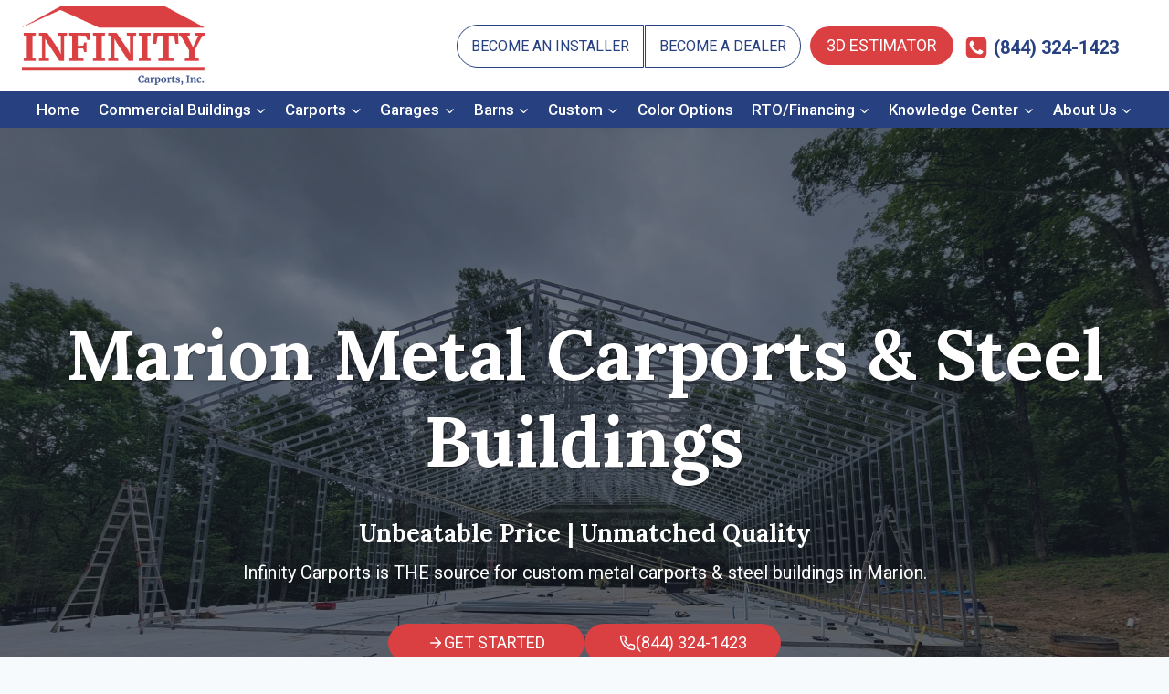

--- FILE ---
content_type: text/html; charset=UTF-8
request_url: https://www.infinitycarports.com/service-location/marion-metal-carports-steel-buildings/
body_size: 27560
content:
<!doctype html>
<html lang="en-US" class="no-js" itemtype="https://schema.org/WebPage" itemscope>
<head>
	<meta charset="UTF-8">
	<meta name="viewport" content="width=device-width, initial-scale=1, minimum-scale=1">
	<meta name='robots' content='index, follow, max-image-preview:large, max-snippet:-1, max-video-preview:-1' />

	<!-- This site is optimized with the Yoast SEO plugin v26.5 - https://yoast.com/wordpress/plugins/seo/ -->
	<title>Marion Metal Carports &amp; Steel Buildings - Infinity Carports</title>
	<meta name="description" content="Infinity Carports is the Leading Manufacturer of Carports &amp; Metal Buildings. Marion metal carports &amp; steel buildings are built to last." />
	<link rel="canonical" href="https://www.infinitycarports.com/service-location/marion-metal-carports-steel-buildings/" />
	<meta property="og:locale" content="en_US" />
	<meta property="og:type" content="article" />
	<meta property="og:title" content="Marion Metal Carports &amp; Steel Buildings - Infinity Carports" />
	<meta property="og:description" content="Infinity Carports is the Leading Manufacturer of Carports &amp; Metal Buildings. Marion metal carports &amp; steel buildings are built to last." />
	<meta property="og:url" content="https://www.infinitycarports.com/service-location/marion-metal-carports-steel-buildings/" />
	<meta property="og:site_name" content="Infinity Carports" />
	<meta property="article:modified_time" content="2024-04-02T16:24:25+00:00" />
	<meta property="og:image" content="https://www.infinitycarports.com/wp-content/uploads/2022/10/commercial-up-to-70-wide-00001.jpg" />
	<meta name="twitter:card" content="summary_large_image" />
	<meta name="twitter:label1" content="Est. reading time" />
	<meta name="twitter:data1" content="4 minutes" />
	<script type="application/ld+json" class="yoast-schema-graph">{"@context":"https://schema.org","@graph":[{"@type":"WebPage","@id":"https://www.infinitycarports.com/service-location/marion-metal-carports-steel-buildings/","url":"https://www.infinitycarports.com/service-location/marion-metal-carports-steel-buildings/","name":"Marion Metal Carports & Steel Buildings - Infinity Carports","isPartOf":{"@id":"https://www.infinitycarports.com/#website"},"primaryImageOfPage":{"@id":"https://www.infinitycarports.com/service-location/marion-metal-carports-steel-buildings/#primaryimage"},"image":{"@id":"https://www.infinitycarports.com/service-location/marion-metal-carports-steel-buildings/#primaryimage"},"thumbnailUrl":"https://www.infinitycarports.com/wp-content/uploads/2022/10/commercial-up-to-70-wide-00001.jpg","datePublished":"2023-01-30T18:23:11+00:00","dateModified":"2024-04-02T16:24:25+00:00","description":"Infinity Carports is the Leading Manufacturer of Carports & Metal Buildings. Marion metal carports & steel buildings are built to last.","breadcrumb":{"@id":"https://www.infinitycarports.com/service-location/marion-metal-carports-steel-buildings/#breadcrumb"},"inLanguage":"en-US","potentialAction":[{"@type":"ReadAction","target":["https://www.infinitycarports.com/service-location/marion-metal-carports-steel-buildings/"]}]},{"@type":"ImageObject","inLanguage":"en-US","@id":"https://www.infinitycarports.com/service-location/marion-metal-carports-steel-buildings/#primaryimage","url":"https://www.infinitycarports.com/wp-content/uploads/2022/10/commercial-up-to-70-wide-00001.jpg","contentUrl":"https://www.infinitycarports.com/wp-content/uploads/2022/10/commercial-up-to-70-wide-00001.jpg"},{"@type":"BreadcrumbList","@id":"https://www.infinitycarports.com/service-location/marion-metal-carports-steel-buildings/#breadcrumb","itemListElement":[{"@type":"ListItem","position":1,"name":"Home","item":"https://www.infinitycarports.com/"},{"@type":"ListItem","position":2,"name":"Service Location","item":"https://www.infinitycarports.com/service-location/"},{"@type":"ListItem","position":3,"name":"Marion Metal Carports &#038; Steel Buildings"}]},{"@type":"WebSite","@id":"https://www.infinitycarports.com/#website","url":"https://www.infinitycarports.com/","name":"Infinity Carports","description":"","publisher":{"@id":"https://www.infinitycarports.com/#organization"},"potentialAction":[{"@type":"SearchAction","target":{"@type":"EntryPoint","urlTemplate":"https://www.infinitycarports.com/?s={search_term_string}"},"query-input":{"@type":"PropertyValueSpecification","valueRequired":true,"valueName":"search_term_string"}}],"inLanguage":"en-US"},{"@type":"Organization","@id":"https://www.infinitycarports.com/#organization","name":"Infinity Carports","url":"https://www.infinitycarports.com/","logo":{"@type":"ImageObject","inLanguage":"en-US","@id":"https://www.infinitycarports.com/#/schema/logo/image/","url":"https://www.infinitycarports.com/wp-content/uploads/2022/10/Infinity_carports_logo.png","contentUrl":"https://www.infinitycarports.com/wp-content/uploads/2022/10/Infinity_carports_logo.png","width":626,"height":271,"caption":"Infinity Carports"},"image":{"@id":"https://www.infinitycarports.com/#/schema/logo/image/"}}]}</script>
	<!-- / Yoast SEO plugin. -->


<link rel='dns-prefetch' href='//www.google.com' />
<link rel="alternate" type="application/rss+xml" title="Infinity Carports &raquo; Feed" href="https://www.infinitycarports.com/feed/" />
<link rel="alternate" type="application/rss+xml" title="Infinity Carports &raquo; Comments Feed" href="https://www.infinitycarports.com/comments/feed/" />
			<script>document.documentElement.classList.remove( 'no-js' );</script>
			<link rel="alternate" title="oEmbed (JSON)" type="application/json+oembed" href="https://www.infinitycarports.com/wp-json/oembed/1.0/embed?url=https%3A%2F%2Fwww.infinitycarports.com%2Fservice-location%2Fmarion-metal-carports-steel-buildings%2F" />
<link rel="alternate" title="oEmbed (XML)" type="text/xml+oembed" href="https://www.infinitycarports.com/wp-json/oembed/1.0/embed?url=https%3A%2F%2Fwww.infinitycarports.com%2Fservice-location%2Fmarion-metal-carports-steel-buildings%2F&#038;format=xml" />
<style id='wp-img-auto-sizes-contain-inline-css'>
img:is([sizes=auto i],[sizes^="auto," i]){contain-intrinsic-size:3000px 1500px}
/*# sourceURL=wp-img-auto-sizes-contain-inline-css */
</style>
<style id='wp-emoji-styles-inline-css'>

	img.wp-smiley, img.emoji {
		display: inline !important;
		border: none !important;
		box-shadow: none !important;
		height: 1em !important;
		width: 1em !important;
		margin: 0 0.07em !important;
		vertical-align: -0.1em !important;
		background: none !important;
		padding: 0 !important;
	}
/*# sourceURL=wp-emoji-styles-inline-css */
</style>
<style id='wp-block-library-inline-css'>
:root{--wp-block-synced-color:#7a00df;--wp-block-synced-color--rgb:122,0,223;--wp-bound-block-color:var(--wp-block-synced-color);--wp-editor-canvas-background:#ddd;--wp-admin-theme-color:#007cba;--wp-admin-theme-color--rgb:0,124,186;--wp-admin-theme-color-darker-10:#006ba1;--wp-admin-theme-color-darker-10--rgb:0,107,160.5;--wp-admin-theme-color-darker-20:#005a87;--wp-admin-theme-color-darker-20--rgb:0,90,135;--wp-admin-border-width-focus:2px}@media (min-resolution:192dpi){:root{--wp-admin-border-width-focus:1.5px}}.wp-element-button{cursor:pointer}:root .has-very-light-gray-background-color{background-color:#eee}:root .has-very-dark-gray-background-color{background-color:#313131}:root .has-very-light-gray-color{color:#eee}:root .has-very-dark-gray-color{color:#313131}:root .has-vivid-green-cyan-to-vivid-cyan-blue-gradient-background{background:linear-gradient(135deg,#00d084,#0693e3)}:root .has-purple-crush-gradient-background{background:linear-gradient(135deg,#34e2e4,#4721fb 50%,#ab1dfe)}:root .has-hazy-dawn-gradient-background{background:linear-gradient(135deg,#faaca8,#dad0ec)}:root .has-subdued-olive-gradient-background{background:linear-gradient(135deg,#fafae1,#67a671)}:root .has-atomic-cream-gradient-background{background:linear-gradient(135deg,#fdd79a,#004a59)}:root .has-nightshade-gradient-background{background:linear-gradient(135deg,#330968,#31cdcf)}:root .has-midnight-gradient-background{background:linear-gradient(135deg,#020381,#2874fc)}:root{--wp--preset--font-size--normal:16px;--wp--preset--font-size--huge:42px}.has-regular-font-size{font-size:1em}.has-larger-font-size{font-size:2.625em}.has-normal-font-size{font-size:var(--wp--preset--font-size--normal)}.has-huge-font-size{font-size:var(--wp--preset--font-size--huge)}.has-text-align-center{text-align:center}.has-text-align-left{text-align:left}.has-text-align-right{text-align:right}.has-fit-text{white-space:nowrap!important}#end-resizable-editor-section{display:none}.aligncenter{clear:both}.items-justified-left{justify-content:flex-start}.items-justified-center{justify-content:center}.items-justified-right{justify-content:flex-end}.items-justified-space-between{justify-content:space-between}.screen-reader-text{border:0;clip-path:inset(50%);height:1px;margin:-1px;overflow:hidden;padding:0;position:absolute;width:1px;word-wrap:normal!important}.screen-reader-text:focus{background-color:#ddd;clip-path:none;color:#444;display:block;font-size:1em;height:auto;left:5px;line-height:normal;padding:15px 23px 14px;text-decoration:none;top:5px;width:auto;z-index:100000}html :where(.has-border-color){border-style:solid}html :where([style*=border-top-color]){border-top-style:solid}html :where([style*=border-right-color]){border-right-style:solid}html :where([style*=border-bottom-color]){border-bottom-style:solid}html :where([style*=border-left-color]){border-left-style:solid}html :where([style*=border-width]){border-style:solid}html :where([style*=border-top-width]){border-top-style:solid}html :where([style*=border-right-width]){border-right-style:solid}html :where([style*=border-bottom-width]){border-bottom-style:solid}html :where([style*=border-left-width]){border-left-style:solid}html :where(img[class*=wp-image-]){height:auto;max-width:100%}:where(figure){margin:0 0 1em}html :where(.is-position-sticky){--wp-admin--admin-bar--position-offset:var(--wp-admin--admin-bar--height,0px)}@media screen and (max-width:600px){html :where(.is-position-sticky){--wp-admin--admin-bar--position-offset:0px}}

/*# sourceURL=wp-block-library-inline-css */
</style><style id='wp-block-list-inline-css'>
ol,ul{box-sizing:border-box}:root :where(.wp-block-list.has-background){padding:1.25em 2.375em}
/*# sourceURL=https://www.infinitycarports.com/wp-includes/blocks/list/style.min.css */
</style>
<style id='wp-block-paragraph-inline-css'>
.is-small-text{font-size:.875em}.is-regular-text{font-size:1em}.is-large-text{font-size:2.25em}.is-larger-text{font-size:3em}.has-drop-cap:not(:focus):first-letter{float:left;font-size:8.4em;font-style:normal;font-weight:100;line-height:.68;margin:.05em .1em 0 0;text-transform:uppercase}body.rtl .has-drop-cap:not(:focus):first-letter{float:none;margin-left:.1em}p.has-drop-cap.has-background{overflow:hidden}:root :where(p.has-background){padding:1.25em 2.375em}:where(p.has-text-color:not(.has-link-color)) a{color:inherit}p.has-text-align-left[style*="writing-mode:vertical-lr"],p.has-text-align-right[style*="writing-mode:vertical-rl"]{rotate:180deg}
/*# sourceURL=https://www.infinitycarports.com/wp-includes/blocks/paragraph/style.min.css */
</style>
<style id='global-styles-inline-css'>
:root{--wp--preset--aspect-ratio--square: 1;--wp--preset--aspect-ratio--4-3: 4/3;--wp--preset--aspect-ratio--3-4: 3/4;--wp--preset--aspect-ratio--3-2: 3/2;--wp--preset--aspect-ratio--2-3: 2/3;--wp--preset--aspect-ratio--16-9: 16/9;--wp--preset--aspect-ratio--9-16: 9/16;--wp--preset--color--black: #000000;--wp--preset--color--cyan-bluish-gray: #abb8c3;--wp--preset--color--white: #ffffff;--wp--preset--color--pale-pink: #f78da7;--wp--preset--color--vivid-red: #cf2e2e;--wp--preset--color--luminous-vivid-orange: #ff6900;--wp--preset--color--luminous-vivid-amber: #fcb900;--wp--preset--color--light-green-cyan: #7bdcb5;--wp--preset--color--vivid-green-cyan: #00d084;--wp--preset--color--pale-cyan-blue: #8ed1fc;--wp--preset--color--vivid-cyan-blue: #0693e3;--wp--preset--color--vivid-purple: #9b51e0;--wp--preset--color--theme-palette-1: var(--global-palette1);--wp--preset--color--theme-palette-2: var(--global-palette2);--wp--preset--color--theme-palette-3: var(--global-palette3);--wp--preset--color--theme-palette-4: var(--global-palette4);--wp--preset--color--theme-palette-5: var(--global-palette5);--wp--preset--color--theme-palette-6: var(--global-palette6);--wp--preset--color--theme-palette-7: var(--global-palette7);--wp--preset--color--theme-palette-8: var(--global-palette8);--wp--preset--color--theme-palette-9: var(--global-palette9);--wp--preset--gradient--vivid-cyan-blue-to-vivid-purple: linear-gradient(135deg,rgb(6,147,227) 0%,rgb(155,81,224) 100%);--wp--preset--gradient--light-green-cyan-to-vivid-green-cyan: linear-gradient(135deg,rgb(122,220,180) 0%,rgb(0,208,130) 100%);--wp--preset--gradient--luminous-vivid-amber-to-luminous-vivid-orange: linear-gradient(135deg,rgb(252,185,0) 0%,rgb(255,105,0) 100%);--wp--preset--gradient--luminous-vivid-orange-to-vivid-red: linear-gradient(135deg,rgb(255,105,0) 0%,rgb(207,46,46) 100%);--wp--preset--gradient--very-light-gray-to-cyan-bluish-gray: linear-gradient(135deg,rgb(238,238,238) 0%,rgb(169,184,195) 100%);--wp--preset--gradient--cool-to-warm-spectrum: linear-gradient(135deg,rgb(74,234,220) 0%,rgb(151,120,209) 20%,rgb(207,42,186) 40%,rgb(238,44,130) 60%,rgb(251,105,98) 80%,rgb(254,248,76) 100%);--wp--preset--gradient--blush-light-purple: linear-gradient(135deg,rgb(255,206,236) 0%,rgb(152,150,240) 100%);--wp--preset--gradient--blush-bordeaux: linear-gradient(135deg,rgb(254,205,165) 0%,rgb(254,45,45) 50%,rgb(107,0,62) 100%);--wp--preset--gradient--luminous-dusk: linear-gradient(135deg,rgb(255,203,112) 0%,rgb(199,81,192) 50%,rgb(65,88,208) 100%);--wp--preset--gradient--pale-ocean: linear-gradient(135deg,rgb(255,245,203) 0%,rgb(182,227,212) 50%,rgb(51,167,181) 100%);--wp--preset--gradient--electric-grass: linear-gradient(135deg,rgb(202,248,128) 0%,rgb(113,206,126) 100%);--wp--preset--gradient--midnight: linear-gradient(135deg,rgb(2,3,129) 0%,rgb(40,116,252) 100%);--wp--preset--font-size--small: var(--global-font-size-small);--wp--preset--font-size--medium: var(--global-font-size-medium);--wp--preset--font-size--large: var(--global-font-size-large);--wp--preset--font-size--x-large: 42px;--wp--preset--font-size--larger: var(--global-font-size-larger);--wp--preset--font-size--xxlarge: var(--global-font-size-xxlarge);--wp--preset--spacing--20: 0.44rem;--wp--preset--spacing--30: 0.67rem;--wp--preset--spacing--40: 1rem;--wp--preset--spacing--50: 1.5rem;--wp--preset--spacing--60: 2.25rem;--wp--preset--spacing--70: 3.38rem;--wp--preset--spacing--80: 5.06rem;--wp--preset--shadow--natural: 6px 6px 9px rgba(0, 0, 0, 0.2);--wp--preset--shadow--deep: 12px 12px 50px rgba(0, 0, 0, 0.4);--wp--preset--shadow--sharp: 6px 6px 0px rgba(0, 0, 0, 0.2);--wp--preset--shadow--outlined: 6px 6px 0px -3px rgb(255, 255, 255), 6px 6px rgb(0, 0, 0);--wp--preset--shadow--crisp: 6px 6px 0px rgb(0, 0, 0);}:where(.is-layout-flex){gap: 0.5em;}:where(.is-layout-grid){gap: 0.5em;}body .is-layout-flex{display: flex;}.is-layout-flex{flex-wrap: wrap;align-items: center;}.is-layout-flex > :is(*, div){margin: 0;}body .is-layout-grid{display: grid;}.is-layout-grid > :is(*, div){margin: 0;}:where(.wp-block-columns.is-layout-flex){gap: 2em;}:where(.wp-block-columns.is-layout-grid){gap: 2em;}:where(.wp-block-post-template.is-layout-flex){gap: 1.25em;}:where(.wp-block-post-template.is-layout-grid){gap: 1.25em;}.has-black-color{color: var(--wp--preset--color--black) !important;}.has-cyan-bluish-gray-color{color: var(--wp--preset--color--cyan-bluish-gray) !important;}.has-white-color{color: var(--wp--preset--color--white) !important;}.has-pale-pink-color{color: var(--wp--preset--color--pale-pink) !important;}.has-vivid-red-color{color: var(--wp--preset--color--vivid-red) !important;}.has-luminous-vivid-orange-color{color: var(--wp--preset--color--luminous-vivid-orange) !important;}.has-luminous-vivid-amber-color{color: var(--wp--preset--color--luminous-vivid-amber) !important;}.has-light-green-cyan-color{color: var(--wp--preset--color--light-green-cyan) !important;}.has-vivid-green-cyan-color{color: var(--wp--preset--color--vivid-green-cyan) !important;}.has-pale-cyan-blue-color{color: var(--wp--preset--color--pale-cyan-blue) !important;}.has-vivid-cyan-blue-color{color: var(--wp--preset--color--vivid-cyan-blue) !important;}.has-vivid-purple-color{color: var(--wp--preset--color--vivid-purple) !important;}.has-black-background-color{background-color: var(--wp--preset--color--black) !important;}.has-cyan-bluish-gray-background-color{background-color: var(--wp--preset--color--cyan-bluish-gray) !important;}.has-white-background-color{background-color: var(--wp--preset--color--white) !important;}.has-pale-pink-background-color{background-color: var(--wp--preset--color--pale-pink) !important;}.has-vivid-red-background-color{background-color: var(--wp--preset--color--vivid-red) !important;}.has-luminous-vivid-orange-background-color{background-color: var(--wp--preset--color--luminous-vivid-orange) !important;}.has-luminous-vivid-amber-background-color{background-color: var(--wp--preset--color--luminous-vivid-amber) !important;}.has-light-green-cyan-background-color{background-color: var(--wp--preset--color--light-green-cyan) !important;}.has-vivid-green-cyan-background-color{background-color: var(--wp--preset--color--vivid-green-cyan) !important;}.has-pale-cyan-blue-background-color{background-color: var(--wp--preset--color--pale-cyan-blue) !important;}.has-vivid-cyan-blue-background-color{background-color: var(--wp--preset--color--vivid-cyan-blue) !important;}.has-vivid-purple-background-color{background-color: var(--wp--preset--color--vivid-purple) !important;}.has-black-border-color{border-color: var(--wp--preset--color--black) !important;}.has-cyan-bluish-gray-border-color{border-color: var(--wp--preset--color--cyan-bluish-gray) !important;}.has-white-border-color{border-color: var(--wp--preset--color--white) !important;}.has-pale-pink-border-color{border-color: var(--wp--preset--color--pale-pink) !important;}.has-vivid-red-border-color{border-color: var(--wp--preset--color--vivid-red) !important;}.has-luminous-vivid-orange-border-color{border-color: var(--wp--preset--color--luminous-vivid-orange) !important;}.has-luminous-vivid-amber-border-color{border-color: var(--wp--preset--color--luminous-vivid-amber) !important;}.has-light-green-cyan-border-color{border-color: var(--wp--preset--color--light-green-cyan) !important;}.has-vivid-green-cyan-border-color{border-color: var(--wp--preset--color--vivid-green-cyan) !important;}.has-pale-cyan-blue-border-color{border-color: var(--wp--preset--color--pale-cyan-blue) !important;}.has-vivid-cyan-blue-border-color{border-color: var(--wp--preset--color--vivid-cyan-blue) !important;}.has-vivid-purple-border-color{border-color: var(--wp--preset--color--vivid-purple) !important;}.has-vivid-cyan-blue-to-vivid-purple-gradient-background{background: var(--wp--preset--gradient--vivid-cyan-blue-to-vivid-purple) !important;}.has-light-green-cyan-to-vivid-green-cyan-gradient-background{background: var(--wp--preset--gradient--light-green-cyan-to-vivid-green-cyan) !important;}.has-luminous-vivid-amber-to-luminous-vivid-orange-gradient-background{background: var(--wp--preset--gradient--luminous-vivid-amber-to-luminous-vivid-orange) !important;}.has-luminous-vivid-orange-to-vivid-red-gradient-background{background: var(--wp--preset--gradient--luminous-vivid-orange-to-vivid-red) !important;}.has-very-light-gray-to-cyan-bluish-gray-gradient-background{background: var(--wp--preset--gradient--very-light-gray-to-cyan-bluish-gray) !important;}.has-cool-to-warm-spectrum-gradient-background{background: var(--wp--preset--gradient--cool-to-warm-spectrum) !important;}.has-blush-light-purple-gradient-background{background: var(--wp--preset--gradient--blush-light-purple) !important;}.has-blush-bordeaux-gradient-background{background: var(--wp--preset--gradient--blush-bordeaux) !important;}.has-luminous-dusk-gradient-background{background: var(--wp--preset--gradient--luminous-dusk) !important;}.has-pale-ocean-gradient-background{background: var(--wp--preset--gradient--pale-ocean) !important;}.has-electric-grass-gradient-background{background: var(--wp--preset--gradient--electric-grass) !important;}.has-midnight-gradient-background{background: var(--wp--preset--gradient--midnight) !important;}.has-small-font-size{font-size: var(--wp--preset--font-size--small) !important;}.has-medium-font-size{font-size: var(--wp--preset--font-size--medium) !important;}.has-large-font-size{font-size: var(--wp--preset--font-size--large) !important;}.has-x-large-font-size{font-size: var(--wp--preset--font-size--x-large) !important;}
/*# sourceURL=global-styles-inline-css */
</style>

<style id='classic-theme-styles-inline-css'>
/*! This file is auto-generated */
.wp-block-button__link{color:#fff;background-color:#32373c;border-radius:9999px;box-shadow:none;text-decoration:none;padding:calc(.667em + 2px) calc(1.333em + 2px);font-size:1.125em}.wp-block-file__button{background:#32373c;color:#fff;text-decoration:none}
/*# sourceURL=/wp-includes/css/classic-themes.min.css */
</style>
<link rel='stylesheet' id='kadence-global-css' href='https://www.infinitycarports.com/wp-content/themes/kadence/assets/css/global.min.css?ver=1.2.24' media='all' />
<style id='kadence-global-inline-css'>
/* Kadence Base CSS */
:root{--global-palette1:#da3f42;--global-palette2:#274180;--global-palette3:#1A202C;--global-palette4:#2D3748;--global-palette5:#4A5568;--global-palette6:#718096;--global-palette7:#EDF2F7;--global-palette8:#F7FAFC;--global-palette9:#ffffff;--global-palette9rgb:255, 255, 255;--global-palette-highlight:var(--global-palette1);--global-palette-highlight-alt:var(--global-palette2);--global-palette-highlight-alt2:var(--global-palette9);--global-palette-btn-bg:var(--global-palette2);--global-palette-btn-bg-hover:var(--global-palette1);--global-palette-btn:var(--global-palette9);--global-palette-btn-hover:var(--global-palette9);--global-body-font-family:Roboto, sans-serif;--global-heading-font-family:Lora, sans-serif;--global-primary-nav-font-family:inherit;--global-fallback-font:sans-serif;--global-display-fallback-font:sans-serif;--global-content-width:1290px;--global-content-wide-width:calc(1290px + 230px);--global-content-narrow-width:842px;--global-content-edge-padding:1.5rem;--global-content-boxed-padding:4rem;--global-calc-content-width:calc(1290px - var(--global-content-edge-padding) - var(--global-content-edge-padding) );--wp--style--global--content-size:var(--global-calc-content-width);}.wp-site-blocks{--global-vw:calc( 100vw - ( 0.5 * var(--scrollbar-offset)));}body{background:var(--global-palette8);}body, input, select, optgroup, textarea{font-style:normal;font-weight:normal;font-size:17px;line-height:1.6;font-family:var(--global-body-font-family);color:var(--global-palette4);}.content-bg, body.content-style-unboxed .site{background:var(--global-palette9);}h1,h2,h3,h4,h5,h6{font-family:var(--global-heading-font-family);}h1{font-weight:700;font-size:32px;line-height:1.5;color:var(--global-palette3);}h2{font-weight:700;font-size:28px;line-height:1.5;color:var(--global-palette3);}h3{font-weight:700;font-size:24px;line-height:1.5;color:var(--global-palette3);}h4{font-weight:700;font-size:22px;line-height:1.5;color:var(--global-palette4);}h5{font-weight:700;font-size:20px;line-height:1.5;color:var(--global-palette4);}h6{font-weight:700;font-size:18px;line-height:1.5;color:var(--global-palette5);}.entry-hero h1{font-style:normal;font-size:40px;color:var(--global-palette9);}@media all and (max-width: 767px){.wp-site-blocks .entry-hero h1{font-size:40px;}}.entry-hero .kadence-breadcrumbs{max-width:1290px;}.site-container, .site-header-row-layout-contained, .site-footer-row-layout-contained, .entry-hero-layout-contained, .comments-area, .alignfull > .wp-block-cover__inner-container, .alignwide > .wp-block-cover__inner-container{max-width:var(--global-content-width);}.content-width-narrow .content-container.site-container, .content-width-narrow .hero-container.site-container{max-width:var(--global-content-narrow-width);}@media all and (min-width: 1520px){.wp-site-blocks .content-container  .alignwide{margin-left:-115px;margin-right:-115px;width:unset;max-width:unset;}}@media all and (min-width: 1102px){.content-width-narrow .wp-site-blocks .content-container .alignwide{margin-left:-130px;margin-right:-130px;width:unset;max-width:unset;}}.content-style-boxed .wp-site-blocks .entry-content .alignwide{margin-left:calc( -1 * var( --global-content-boxed-padding ) );margin-right:calc( -1 * var( --global-content-boxed-padding ) );}.content-area{margin-top:5rem;margin-bottom:5rem;}@media all and (max-width: 1024px){.content-area{margin-top:3rem;margin-bottom:3rem;}}@media all and (max-width: 767px){.content-area{margin-top:2rem;margin-bottom:2rem;}}@media all and (max-width: 1024px){:root{--global-content-boxed-padding:2rem;}}@media all and (max-width: 767px){:root{--global-content-boxed-padding:1.5rem;}}.entry-content-wrap{padding:4rem;}@media all and (max-width: 1024px){.entry-content-wrap{padding:2rem;}}@media all and (max-width: 767px){.entry-content-wrap{padding:1.5rem;}}.entry.single-entry{box-shadow:0px 15px 15px -10px rgba(0,0,0,0.05);}.entry.loop-entry{box-shadow:0px 15px 15px -10px rgba(0,0,0,0.05);}.loop-entry .entry-content-wrap{padding:2rem;}@media all and (max-width: 1024px){.loop-entry .entry-content-wrap{padding:2rem;}}@media all and (max-width: 767px){.loop-entry .entry-content-wrap{padding:1.5rem;}}button, .button, .wp-block-button__link, input[type="button"], input[type="reset"], input[type="submit"], .fl-button, .elementor-button-wrapper .elementor-button, .wc-block-components-checkout-place-order-button, .wc-block-cart__submit{font-style:normal;font-weight:normal;font-family:Roboto, sans-serif;text-transform:uppercase;border-radius:50px;box-shadow:0px 0px 0px -7px rgba(0,0,0,0);}button:hover, button:focus, button:active, .button:hover, .button:focus, .button:active, .wp-block-button__link:hover, .wp-block-button__link:focus, .wp-block-button__link:active, input[type="button"]:hover, input[type="button"]:focus, input[type="button"]:active, input[type="reset"]:hover, input[type="reset"]:focus, input[type="reset"]:active, input[type="submit"]:hover, input[type="submit"]:focus, input[type="submit"]:active, .elementor-button-wrapper .elementor-button:hover, .elementor-button-wrapper .elementor-button:focus, .elementor-button-wrapper .elementor-button:active, .wc-block-cart__submit:hover{box-shadow:0px 15px 25px -7px rgba(0,0,0,0.1);}.kb-button.kb-btn-global-outline.kb-btn-global-inherit{padding-top:calc(px - 2px);padding-right:calc(px - 2px);padding-bottom:calc(px - 2px);padding-left:calc(px - 2px);}@media all and (min-width: 1025px){.transparent-header .entry-hero .entry-hero-container-inner{padding-top:calc(100px + 40px);}}@media all and (max-width: 1024px){.mobile-transparent-header .entry-hero .entry-hero-container-inner{padding-top:100px;}}@media all and (max-width: 767px){.mobile-transparent-header .entry-hero .entry-hero-container-inner{padding-top:100px;}}#kt-scroll-up-reader, #kt-scroll-up{border-radius:50px 50px 50px 50px;color:var(--global-palette1);bottom:30px;font-size:1.2em;padding:0.4em 0.4em 0.4em 0.4em;}#kt-scroll-up-reader.scroll-up-side-right, #kt-scroll-up.scroll-up-side-right{right:30px;}#kt-scroll-up-reader.scroll-up-side-left, #kt-scroll-up.scroll-up-side-left{left:30px;}.wp-site-blocks .page-title h1{font-style:normal;color:var(--global-palette9);}@media all and (max-width: 767px){.wp-site-blocks .page-title h1{font-size:35px;}}.page-hero-section .entry-hero-container-inner{background-image:url('https://www.infinitycarports.com/wp-content/uploads/2022/10/blank-header-bg.png');background-repeat:no-repeat;background-position:59% 65%;background-size:cover;}.entry-hero.page-hero-section .entry-header{min-height:200px;}.page-hero-section .hero-section-overlay{background:rgba(39,65,128,0.5);}@media all and (max-width: 767px){.entry-hero.page-hero-section .entry-header{min-height:150px;}}
/* Kadence Header CSS */
@media all and (max-width: 1024px){.mobile-transparent-header #masthead{position:absolute;left:0px;right:0px;z-index:100;}.kadence-scrollbar-fixer.mobile-transparent-header #masthead{right:var(--scrollbar-offset,0);}.mobile-transparent-header #masthead, .mobile-transparent-header .site-top-header-wrap .site-header-row-container-inner, .mobile-transparent-header .site-main-header-wrap .site-header-row-container-inner, .mobile-transparent-header .site-bottom-header-wrap .site-header-row-container-inner{background:transparent;}.site-header-row-tablet-layout-fullwidth, .site-header-row-tablet-layout-standard{padding:0px;}}@media all and (min-width: 1025px){.transparent-header #masthead{position:absolute;left:0px;right:0px;z-index:100;}.transparent-header.kadence-scrollbar-fixer #masthead{right:var(--scrollbar-offset,0);}.transparent-header #masthead, .transparent-header .site-top-header-wrap .site-header-row-container-inner, .transparent-header .site-main-header-wrap .site-header-row-container-inner, .transparent-header .site-bottom-header-wrap .site-header-row-container-inner{background:transparent;}}.site-branding a.brand img{max-width:200px;}.site-branding a.brand img.svg-logo-image{width:200px;}.site-branding{padding:5px 0px 5px 0px;}#masthead, #masthead .kadence-sticky-header.item-is-fixed:not(.item-at-start):not(.site-header-row-container):not(.site-main-header-wrap), #masthead .kadence-sticky-header.item-is-fixed:not(.item-at-start) > .site-header-row-container-inner{background:#ffffff;}.site-main-header-inner-wrap{min-height:100px;}.site-bottom-header-wrap .site-header-row-container-inner{background:var(--global-palette2);}.site-bottom-header-inner-wrap{min-height:40px;}#masthead .kadence-sticky-header.item-is-fixed:not(.item-at-start) .site-branding img{max-width:125px;}.header-navigation[class*="header-navigation-style-underline"] .header-menu-container.primary-menu-container>ul>li>a:after{width:calc( 100% - 1.2em);}.main-navigation .primary-menu-container > ul > li.menu-item > a{padding-left:calc(1.2em / 2);padding-right:calc(1.2em / 2);padding-top:0.2em;padding-bottom:0.2em;color:var(--global-palette9);}.main-navigation .primary-menu-container > ul > li.menu-item .dropdown-nav-special-toggle{right:calc(1.2em / 2);}.main-navigation .primary-menu-container > ul li.menu-item > a{font-style:normal;font-weight:500;font-size:17px;text-transform:capitalize;}.main-navigation .primary-menu-container > ul > li.menu-item > a:hover{color:var(--global-palette9);}.main-navigation .primary-menu-container > ul > li.menu-item.current-menu-item > a{color:var(--global-palette9);}.header-navigation .header-menu-container ul ul.sub-menu, .header-navigation .header-menu-container ul ul.submenu{background:var(--global-palette3);box-shadow:0px 2px 13px 0px rgba(0,0,0,0.1);}.header-navigation .header-menu-container ul ul li.menu-item, .header-menu-container ul.menu > li.kadence-menu-mega-enabled > ul > li.menu-item > a{border-bottom:1px solid rgba(255,255,255,0.1);}.header-navigation .header-menu-container ul ul li.menu-item > a{width:200px;padding-top:1em;padding-bottom:1em;color:var(--global-palette8);font-size:12px;}.header-navigation .header-menu-container ul ul li.menu-item > a:hover{color:var(--global-palette9);background:var(--global-palette4);}.header-navigation .header-menu-container ul ul li.menu-item.current-menu-item > a{color:var(--global-palette9);background:var(--global-palette4);}.mobile-toggle-open-container .menu-toggle-open, .mobile-toggle-open-container .menu-toggle-open:focus{color:var(--global-palette2);padding:0.4em 0.6em 0.4em 0.6em;font-size:14px;}.mobile-toggle-open-container .menu-toggle-open.menu-toggle-style-bordered{border:1px solid currentColor;}.mobile-toggle-open-container .menu-toggle-open .menu-toggle-icon{font-size:30px;}.mobile-toggle-open-container .menu-toggle-open:hover, .mobile-toggle-open-container .menu-toggle-open:focus-visible{color:var(--global-palette2);}.mobile-navigation ul li{font-size:14px;}.mobile-navigation ul li a{padding-top:1em;padding-bottom:1em;}.mobile-navigation ul li > a, .mobile-navigation ul li.menu-item-has-children > .drawer-nav-drop-wrap{color:var(--global-palette8);}.mobile-navigation ul li.current-menu-item > a, .mobile-navigation ul li.current-menu-item.menu-item-has-children > .drawer-nav-drop-wrap{color:var(--global-palette-highlight);}.mobile-navigation ul li.menu-item-has-children .drawer-nav-drop-wrap, .mobile-navigation ul li:not(.menu-item-has-children) a{border-bottom:1px solid rgba(255,255,255,0.1);}.mobile-navigation:not(.drawer-navigation-parent-toggle-true) ul li.menu-item-has-children .drawer-nav-drop-wrap button{border-left:1px solid rgba(255,255,255,0.1);}#mobile-drawer .drawer-header .drawer-toggle{padding:0.6em 0.15em 0.6em 0.15em;font-size:24px;}#main-header .header-button{font-style:normal;font-size:16px;border-radius:0px 50px 50px 0px;background:var(--global-palette1);border:1px solid currentColor;box-shadow:0px 0px 0px -7px rgba(0,0,0,0);}#main-header .header-button.button-size-custom{padding:10px 15px 10px 15px;}#main-header .header-button:hover{background:var(--global-palette2);box-shadow:0px 15px 25px -7px rgba(0,0,0,0.1);}
/* Kadence Footer CSS */
.site-middle-footer-wrap .site-footer-row-container-inner{background:#222222;}.site-footer .site-middle-footer-wrap a:where(:not(.button):not(.wp-block-button__link):not(.wp-element-button)){color:var(--global-palette9);}.site-footer .site-middle-footer-wrap a:where(:not(.button):not(.wp-block-button__link):not(.wp-element-button)):hover{color:var(--global-palette1);}.site-middle-footer-inner-wrap{padding-top:50px;padding-bottom:50px;grid-column-gap:37px;grid-row-gap:37px;}.site-middle-footer-inner-wrap .widget{margin-bottom:30px;}.site-middle-footer-inner-wrap .widget-area .widget-title{font-style:normal;color:var(--global-palette9);}.site-middle-footer-inner-wrap .site-footer-section:not(:last-child):after{right:calc(-37px / 2);}@media all and (max-width: 767px){.site-middle-footer-inner-wrap{grid-column-gap:30px;grid-row-gap:30px;}.site-middle-footer-inner-wrap .site-footer-section:not(:last-child):after{right:calc(-30px / 2);}}.site-bottom-footer-wrap .site-footer-row-container-inner{background:#1c1c1c;font-style:normal;font-size:14px;}.site-bottom-footer-inner-wrap{padding-top:0px;padding-bottom:0px;grid-column-gap:30px;}.site-bottom-footer-inner-wrap .widget{margin-bottom:30px;}.site-bottom-footer-inner-wrap .widget-area .widget-title{font-style:normal;font-size:17px;}.site-bottom-footer-inner-wrap .site-footer-section:not(:last-child):after{right:calc(-30px / 2);}.footer-social-wrap .footer-social-inner-wrap{font-size:1.4em;gap:0.3em;}.site-footer .site-footer-wrap .site-footer-section .footer-social-wrap .footer-social-inner-wrap .social-button{color:var(--global-palette9);background:#1c1c1c;border:1px solid currentColor;border-color:#1c1c1c;border-radius:3px;}.site-footer .site-footer-wrap .site-footer-section .footer-social-wrap .footer-social-inner-wrap .social-button:hover{color:var(--global-palette9);background:var(--global-palette1);}#colophon .footer-html{font-style:normal;color:var(--global-palette9);}
/* Kadence Pro Header CSS */
.header-navigation-dropdown-direction-left ul ul.submenu, .header-navigation-dropdown-direction-left ul ul.sub-menu{right:0px;left:auto;}.rtl .header-navigation-dropdown-direction-right ul ul.submenu, .rtl .header-navigation-dropdown-direction-right ul ul.sub-menu{left:0px;right:auto;}.header-account-button .nav-drop-title-wrap > .kadence-svg-iconset, .header-account-button > .kadence-svg-iconset{font-size:1.2em;}.site-header-item .header-account-button .nav-drop-title-wrap, .site-header-item .header-account-wrap > .header-account-button{display:flex;align-items:center;}.header-account-style-icon_label .header-account-label{padding-left:5px;}.header-account-style-label_icon .header-account-label{padding-right:5px;}.site-header-item .header-account-wrap .header-account-button{text-decoration:none;box-shadow:none;color:inherit;background:transparent;padding:0.6em 0em 0.6em 0em;}.header-mobile-account-wrap .header-account-button .nav-drop-title-wrap > .kadence-svg-iconset, .header-mobile-account-wrap .header-account-button > .kadence-svg-iconset{font-size:1.2em;}.header-mobile-account-wrap .header-account-button .nav-drop-title-wrap, .header-mobile-account-wrap > .header-account-button{display:flex;align-items:center;}.header-mobile-account-wrap.header-account-style-icon_label .header-account-label{padding-left:5px;}.header-mobile-account-wrap.header-account-style-label_icon .header-account-label{padding-right:5px;}.header-mobile-account-wrap .header-account-button{text-decoration:none;box-shadow:none;color:inherit;background:transparent;padding:0.6em 0em 0.6em 0em;}#login-drawer .drawer-inner .drawer-content{display:flex;justify-content:center;align-items:center;position:absolute;top:0px;bottom:0px;left:0px;right:0px;padding:0px;}#loginform p label{display:block;}#login-drawer #loginform{width:100%;}#login-drawer #loginform input{width:100%;}#login-drawer #loginform input[type="checkbox"]{width:auto;}#login-drawer .drawer-inner .drawer-header{position:relative;z-index:100;}#login-drawer .drawer-content_inner.widget_login_form_inner{padding:2em;width:100%;max-width:350px;border-radius:.25rem;background:var(--global-palette9);color:var(--global-palette4);}#login-drawer .lost_password a{color:var(--global-palette6);}#login-drawer .lost_password, #login-drawer .register-field{text-align:center;}#login-drawer .widget_login_form_inner p{margin-top:1.2em;margin-bottom:0em;}#login-drawer .widget_login_form_inner p:first-child{margin-top:0em;}#login-drawer .widget_login_form_inner label{margin-bottom:0.5em;}#login-drawer hr.register-divider{margin:1.2em 0;border-width:1px;}#login-drawer .register-field{font-size:90%;}@media all and (min-width: 1025px){#login-drawer hr.register-divider.hide-desktop{display:none;}#login-drawer p.register-field.hide-desktop{display:none;}}@media all and (max-width: 1024px){#login-drawer hr.register-divider.hide-mobile{display:none;}#login-drawer p.register-field.hide-mobile{display:none;}}@media all and (max-width: 767px){#login-drawer hr.register-divider.hide-mobile{display:none;}#login-drawer p.register-field.hide-mobile{display:none;}}.tertiary-navigation .tertiary-menu-container > ul > li.menu-item > a{padding-left:calc(1.2em / 2);padding-right:calc(1.2em / 2);padding-top:0.6em;padding-bottom:0.6em;color:var(--global-palette5);}.tertiary-navigation .tertiary-menu-container > ul > li.menu-item > a:hover{color:var(--global-palette-highlight);}.tertiary-navigation .tertiary-menu-container > ul > li.menu-item.current-menu-item > a{color:var(--global-palette3);}.header-navigation[class*="header-navigation-style-underline"] .header-menu-container.tertiary-menu-container>ul>li>a:after{width:calc( 100% - 1.2em);}.quaternary-navigation .quaternary-menu-container > ul > li.menu-item > a{padding-left:calc(1.2em / 2);padding-right:calc(1.2em / 2);padding-top:0.6em;padding-bottom:0.6em;color:var(--global-palette5);}.quaternary-navigation .quaternary-menu-container > ul > li.menu-item > a:hover{color:var(--global-palette-highlight);}.quaternary-navigation .quaternary-menu-container > ul > li.menu-item.current-menu-item > a{color:var(--global-palette3);}.header-navigation[class*="header-navigation-style-underline"] .header-menu-container.quaternary-menu-container>ul>li>a:after{width:calc( 100% - 1.2em);}#main-header .header-divider{border-right:1px solid var(--global-palette6);height:50%;}#main-header .header-divider2{border-right:1px solid var(--global-palette6);height:50%;}#main-header .header-divider3{border-right:1px solid var(--global-palette6);height:50%;}#mobile-header .header-mobile-divider, #mobile-drawer .header-mobile-divider{border-right:1px solid var(--global-palette6);height:50%;}#mobile-drawer .header-mobile-divider{border-top:1px solid var(--global-palette6);width:50%;}#mobile-header .header-mobile-divider2{border-right:1px solid var(--global-palette6);height:50%;}#mobile-drawer .header-mobile-divider2{border-top:1px solid var(--global-palette6);width:50%;}.header-item-search-bar form ::-webkit-input-placeholder{color:currentColor;opacity:0.5;}.header-item-search-bar form ::placeholder{color:currentColor;opacity:0.5;}.header-search-bar form{max-width:100%;width:240px;}.header-mobile-search-bar form{max-width:calc(100vw - var(--global-sm-spacing) - var(--global-sm-spacing));width:240px;}.header-widget-lstyle-normal .header-widget-area-inner a:not(.button){text-decoration:underline;}.header-contact-wrap{margin:0px 30px 0px 0px;}.element-contact-inner-wrap{display:flex;flex-wrap:wrap;align-items:center;margin-top:-1em;margin-left:calc(-1em / 2);margin-right:calc(-1em / 2);}.element-contact-inner-wrap .header-contact-item{display:inline-flex;flex-wrap:wrap;align-items:center;color:var(--global-palette2);font-style:normal;font-weight:700;font-size:20px;margin-top:1em;margin-left:calc(1em / 2);margin-right:calc(1em / 2);}.element-contact-inner-wrap a.header-contact-item:hover{color:var(--global-palette1);}.element-contact-inner-wrap .header-contact-item .kadence-svg-iconset{font-size:1.3em;}.header-contact-item img{display:inline-block;}.header-contact-item .contact-label{margin-left:0.3em;}.rtl .header-contact-item .contact-label{margin-right:0.3em;margin-left:0px;}.header-mobile-contact-wrap .element-contact-inner-wrap{display:flex;flex-wrap:wrap;align-items:center;margin-top:-0.6em;margin-left:calc(-0.6em / 2);margin-right:calc(-0.6em / 2);}.header-mobile-contact-wrap .element-contact-inner-wrap .header-contact-item{display:inline-flex;flex-wrap:wrap;align-items:center;color:var(--global-palette2);margin-top:0.6em;margin-left:calc(0.6em / 2);margin-right:calc(0.6em / 2);}.header-mobile-contact-wrap .element-contact-inner-wrap a.header-contact-item:hover{color:var(--global-palette2);}.header-mobile-contact-wrap .element-contact-inner-wrap .header-contact-item .kadence-svg-iconset{font-size:1.8em;}#main-header .header-button2{font-style:normal;font-weight:normal;font-size:16px;margin:0px -9px 0px 0px;border-radius:50px 0px 0px 50px;border:1px solid currentColor;box-shadow:0px 0px 0px -7px rgba(0,0,0,0);}#main-header .header-button2.button-size-custom{padding:10px 15px 10px 15px;}#main-header .header-button2:hover{box-shadow:0px 15px 25px -7px rgba(0,0,0,0.1);}.mobile-header-button2-wrap .mobile-header-button-inner-wrap .mobile-header-button2{border:2px none transparent;box-shadow:0px 0px 0px -7px rgba(0,0,0,0);}.mobile-header-button2-wrap .mobile-header-button-inner-wrap .mobile-header-button2:hover{box-shadow:0px 15px 25px -7px rgba(0,0,0,0.1);}#widget-drawer.popup-drawer-layout-fullwidth .drawer-content .header-widget2, #widget-drawer.popup-drawer-layout-sidepanel .drawer-inner{max-width:400px;}#widget-drawer.popup-drawer-layout-fullwidth .drawer-content .header-widget2{margin:0 auto;}.widget-toggle-open{display:flex;align-items:center;background:transparent;box-shadow:none;}.widget-toggle-open:hover, .widget-toggle-open:focus{border-color:currentColor;background:transparent;box-shadow:none;}.widget-toggle-open .widget-toggle-icon{display:flex;}.widget-toggle-open .widget-toggle-label{padding-right:5px;}.rtl .widget-toggle-open .widget-toggle-label{padding-left:5px;padding-right:0px;}.widget-toggle-open .widget-toggle-label:empty, .rtl .widget-toggle-open .widget-toggle-label:empty{padding-right:0px;padding-left:0px;}.widget-toggle-open-container .widget-toggle-open{color:var(--global-palette5);padding:0.4em 0.6em 0.4em 0.6em;font-size:14px;}.widget-toggle-open-container .widget-toggle-open.widget-toggle-style-bordered{border:1px solid currentColor;}.widget-toggle-open-container .widget-toggle-open .widget-toggle-icon{font-size:20px;}.widget-toggle-open-container .widget-toggle-open:hover, .widget-toggle-open-container .widget-toggle-open:focus{color:var(--global-palette-highlight);}#widget-drawer .header-widget-2style-normal a:not(.button){text-decoration:underline;}#widget-drawer .header-widget-2style-plain a:not(.button){text-decoration:none;}#widget-drawer .header-widget2 .widget-title{color:var(--global-palette9);}#widget-drawer .header-widget2{color:var(--global-palette8);}#widget-drawer .header-widget2 a:not(.button), #widget-drawer .header-widget2 .drawer-sub-toggle{color:var(--global-palette8);}#widget-drawer .header-widget2 a:not(.button):hover, #widget-drawer .header-widget2 .drawer-sub-toggle:hover{color:var(--global-palette9);}#mobile-secondary-site-navigation ul li{font-size:14px;}#mobile-secondary-site-navigation ul li a{padding-top:1em;padding-bottom:1em;}#mobile-secondary-site-navigation ul li > a, #mobile-secondary-site-navigation ul li.menu-item-has-children > .drawer-nav-drop-wrap{color:var(--global-palette8);}#mobile-secondary-site-navigation ul li.current-menu-item > a, #mobile-secondary-site-navigation ul li.current-menu-item.menu-item-has-children > .drawer-nav-drop-wrap{color:var(--global-palette-highlight);}#mobile-secondary-site-navigation ul li.menu-item-has-children .drawer-nav-drop-wrap, #mobile-secondary-site-navigation ul li:not(.menu-item-has-children) a{border-bottom:1px solid rgba(255,255,255,0.1);}#mobile-secondary-site-navigation:not(.drawer-navigation-parent-toggle-true) ul li.menu-item-has-children .drawer-nav-drop-wrap button{border-left:1px solid rgba(255,255,255,0.1);}
/*# sourceURL=kadence-global-inline-css */
</style>
<link rel='stylesheet' id='kadence-header-css' href='https://www.infinitycarports.com/wp-content/themes/kadence/assets/css/header.min.css?ver=1.2.24' media='all' />
<link rel='stylesheet' id='kadence-content-css' href='https://www.infinitycarports.com/wp-content/themes/kadence/assets/css/content.min.css?ver=1.2.24' media='all' />
<link rel='stylesheet' id='kadence-footer-css' href='https://www.infinitycarports.com/wp-content/themes/kadence/assets/css/footer.min.css?ver=1.2.24' media='all' />
<link rel='stylesheet' id='kadence-blocks-rowlayout-css' href='https://www.infinitycarports.com/wp-content/plugins/kadence-blocks/dist/style-blocks-rowlayout.css?ver=3.5.8' media='all' />
<link rel='stylesheet' id='kadence-blocks-column-css' href='https://www.infinitycarports.com/wp-content/plugins/kadence-blocks/dist/style-blocks-column.css?ver=3.5.8' media='all' />
<style id='kadence-blocks-advancedheading-inline-css'>
.wp-block-kadence-advancedheading mark{background:transparent;border-style:solid;border-width:0}.wp-block-kadence-advancedheading mark.kt-highlight{color:#f76a0c;}.kb-adv-heading-icon{display: inline-flex;justify-content: center;align-items: center;} .is-layout-constrained > .kb-advanced-heading-link {display: block;}.single-content .kadence-advanced-heading-wrapper h1, .single-content .kadence-advanced-heading-wrapper h2, .single-content .kadence-advanced-heading-wrapper h3, .single-content .kadence-advanced-heading-wrapper h4, .single-content .kadence-advanced-heading-wrapper h5, .single-content .kadence-advanced-heading-wrapper h6 {margin: 1.5em 0 .5em;}.single-content .kadence-advanced-heading-wrapper+* { margin-top:0;}
/*# sourceURL=kadence-blocks-advancedheading-inline-css */
</style>
<link rel='stylesheet' id='kadence-blocks-advancedbtn-css' href='https://www.infinitycarports.com/wp-content/plugins/kadence-blocks/dist/style-blocks-advancedbtn.css?ver=3.5.8' media='all' />
<link rel='stylesheet' id='kadence-blocks-infobox-css' href='https://www.infinitycarports.com/wp-content/plugins/kadence-blocks/dist/style-blocks-infobox.css?ver=3.5.8' media='all' />
<link rel='stylesheet' id='kadence-blocks-image-css' href='https://www.infinitycarports.com/wp-content/plugins/kadence-blocks/dist/style-blocks-image.css?ver=3.5.8' media='all' />
<style id='kadence-blocks-global-variables-inline-css'>
:root {--global-kb-font-size-sm:clamp(0.8rem, 0.73rem + 0.217vw, 0.9rem);--global-kb-font-size-md:clamp(1.1rem, 0.995rem + 0.326vw, 1.25rem);--global-kb-font-size-lg:clamp(1.75rem, 1.576rem + 0.543vw, 2rem);--global-kb-font-size-xl:clamp(2.25rem, 1.728rem + 1.63vw, 3rem);--global-kb-font-size-xxl:clamp(2.5rem, 1.456rem + 3.26vw, 4rem);--global-kb-font-size-xxxl:clamp(2.75rem, 0.489rem + 7.065vw, 6rem);}
/*# sourceURL=kadence-blocks-global-variables-inline-css */
</style>
<style id='kadence_blocks_css-inline-css'>
.kb-row-layout-id2056_445e5b-53 > .kt-row-column-wrap{padding-top:0px;padding-bottom:25px;grid-template-columns:minmax(0, 1fr);}@media all and (max-width: 767px){.kb-row-layout-id2056_445e5b-53 > .kt-row-column-wrap{grid-template-columns:minmax(0, 1fr);}}.kadence-column2056_6e92ed-28 > .kt-inside-inner-col{column-gap:var(--global-kb-gap-sm, 1rem);}.kadence-column2056_6e92ed-28 > .kt-inside-inner-col{flex-direction:column;}.kadence-column2056_6e92ed-28 > .kt-inside-inner-col > .aligncenter{width:100%;}@media all and (max-width: 1024px){.kadence-column2056_6e92ed-28 > .kt-inside-inner-col{flex-direction:column;}}@media all and (max-width: 767px){.kadence-column2056_6e92ed-28 > .kt-inside-inner-col{flex-direction:column;}}.kb-row-layout-id2056_e328a7-4b > .kt-row-column-wrap{max-width:var( --global-content-width, 1290px );padding-left:var(--global-content-edge-padding);padding-right:var(--global-content-edge-padding);padding-top:200px;padding-bottom:200px;grid-template-columns:minmax(0, 1fr);}.kb-row-layout-id2056_e328a7-4b{background-image:url('https://www.infinitycarports.com/wp-content/uploads/2023/01/steel_buildings.jpg');background-size:cover;background-position:center center;background-attachment:scroll;background-repeat:no-repeat;}.kb-row-layout-id2056_e328a7-4b > .kt-row-layout-overlay{opacity:0.60;background-color:var(--global-palette3, #1A202C);mix-blend-mode:normal;}.kb-row-layout-id2056_e328a7-4b .kt-row-layout-bottom-sep{height:50px;}@media all and (max-width: 767px){.kb-row-layout-id2056_e328a7-4b > .kt-row-column-wrap{padding-top:100px;padding-bottom:100px;grid-template-columns:minmax(0, 1fr);}}.kadence-column2056_70fe52-0f > .kt-inside-inner-col{column-gap:var(--global-kb-gap-sm, 1rem);}.kadence-column2056_70fe52-0f > .kt-inside-inner-col{flex-direction:column;}.kadence-column2056_70fe52-0f > .kt-inside-inner-col > .aligncenter{width:100%;}@media all and (max-width: 1024px){.kadence-column2056_70fe52-0f > .kt-inside-inner-col{flex-direction:column;}}@media all and (max-width: 767px){.kadence-column2056_70fe52-0f > .kt-inside-inner-col{flex-direction:column;}}.wp-block-kadence-advancedheading.kt-adv-heading2056_8cfb55-bc, .wp-block-kadence-advancedheading.kt-adv-heading2056_8cfb55-bc[data-kb-block="kb-adv-heading2056_8cfb55-bc"]{text-align:center;font-size:78px;line-height:95px;color:#ffffff;text-shadow:1px 1px 1px rgba(0,0,0,0.4);}.wp-block-kadence-advancedheading.kt-adv-heading2056_8cfb55-bc mark.kt-highlight, .wp-block-kadence-advancedheading.kt-adv-heading2056_8cfb55-bc[data-kb-block="kb-adv-heading2056_8cfb55-bc"] mark.kt-highlight{-webkit-box-decoration-break:clone;box-decoration-break:clone;}@media all and (max-width: 767px){.wp-block-kadence-advancedheading.kt-adv-heading2056_8cfb55-bc, .wp-block-kadence-advancedheading.kt-adv-heading2056_8cfb55-bc[data-kb-block="kb-adv-heading2056_8cfb55-bc"]{font-size:35px;line-height:40px;}}.wp-block-kadence-advancedheading.kt-adv-heading2056_a3c71e-85, .wp-block-kadence-advancedheading.kt-adv-heading2056_a3c71e-85[data-kb-block="kb-adv-heading2056_a3c71e-85"]{margin-top:-5px;text-align:center;font-size:26px;}.wp-block-kadence-advancedheading.kt-adv-heading2056_a3c71e-85 mark.kt-highlight, .wp-block-kadence-advancedheading.kt-adv-heading2056_a3c71e-85[data-kb-block="kb-adv-heading2056_a3c71e-85"] mark.kt-highlight{-webkit-box-decoration-break:clone;box-decoration-break:clone;}.wp-block-kadence-advancedheading.kt-adv-heading2056_ae8921-ec, .wp-block-kadence-advancedheading.kt-adv-heading2056_ae8921-ec[data-kb-block="kb-adv-heading2056_ae8921-ec"]{margin-top:-5px;text-align:center;font-size:var(--global-kb-font-size-md, 1.25rem);}.wp-block-kadence-advancedheading.kt-adv-heading2056_ae8921-ec mark.kt-highlight, .wp-block-kadence-advancedheading.kt-adv-heading2056_ae8921-ec[data-kb-block="kb-adv-heading2056_ae8921-ec"] mark.kt-highlight{-webkit-box-decoration-break:clone;box-decoration-break:clone;}.wp-block-kadence-advancedbtn.kt-btns2056_47335a-14, .site .entry-content .wp-block-kadence-advancedbtn.kt-btns2056_47335a-14, .wp-block-kadence-advancedbtn.kb-btns2056_47335a-14, .site .entry-content .wp-block-kadence-advancedbtn.kb-btns2056_47335a-14{margin-top:40px;}.wp-block-kadence-advancedbtn.kb-btns2056_47335a-14{gap:15px;}@media all and (max-width: 767px){.wp-block-kadence-advancedbtn.kb-btns2056_47335a-14{gap:0px;}}.wp-block-kadence-advancedbtn .kb-btn2056_08b6bf-10.kb-button, ul.menu .wp-block-kadence-advancedbtn .kb-btn2056_08b6bf-10.kb-button{width:215px;}.wp-block-kadence-advancedbtn .kb-btn2056_08b6bf-10.kb-button{background:var(--global-palette1, #3182CE);}.wp-block-kadence-advancedbtn .kb-btn2056_08b6bf-10.kb-button:hover, .wp-block-kadence-advancedbtn .kb-btn2056_08b6bf-10.kb-button:focus{background:var(--global-palette2, #2B6CB0);}.wp-block-kadence-advancedbtn .kb-btn2056_1ca389-bc.kb-button, ul.menu .wp-block-kadence-advancedbtn .kb-btn2056_1ca389-bc.kb-button{width:215px;}.wp-block-kadence-advancedbtn .kb-btn2056_1ca389-bc.kb-button{background:var(--global-palette1, #3182CE);}.wp-block-kadence-advancedbtn .kb-btn2056_1ca389-bc.kb-button:hover, .wp-block-kadence-advancedbtn .kb-btn2056_1ca389-bc.kb-button:focus{background:var(--global-palette2, #2B6CB0);}.kb-row-layout-id2056_2d5086-79 > .kt-row-column-wrap{padding-top:var( --global-kb-row-default-top, var(--global-kb-spacing-sm, 1.5rem) );padding-bottom:var( --global-kb-row-default-bottom, var(--global-kb-spacing-sm, 1.5rem) );grid-template-columns:minmax(0, 1fr);}@media all and (max-width: 767px){.kb-row-layout-id2056_2d5086-79 > .kt-row-column-wrap{grid-template-columns:minmax(0, 1fr);}}.kadence-column2056_a7695b-08 > .kt-inside-inner-col{column-gap:var(--global-kb-gap-sm, 1rem);}.kadence-column2056_a7695b-08 > .kt-inside-inner-col{flex-direction:column;}.kadence-column2056_a7695b-08 > .kt-inside-inner-col > .aligncenter{width:100%;}@media all and (max-width: 1024px){.kadence-column2056_a7695b-08 > .kt-inside-inner-col{flex-direction:column;}}@media all and (max-width: 767px){.kadence-column2056_a7695b-08 > .kt-inside-inner-col{flex-direction:column;}}.wp-block-kadence-advancedheading.kt-adv-heading2056_ec6212-f6 mark.kt-highlight, .wp-block-kadence-advancedheading.kt-adv-heading2056_ec6212-f6[data-kb-block="kb-adv-heading2056_ec6212-f6"] mark.kt-highlight{-webkit-box-decoration-break:clone;box-decoration-break:clone;}.kb-row-layout-id2056_749eac-45 > .kt-row-column-wrap{padding-top:var( --global-kb-row-default-top, var(--global-kb-spacing-sm, 1.5rem) );padding-bottom:var( --global-kb-row-default-bottom, var(--global-kb-spacing-sm, 1.5rem) );grid-template-columns:minmax(0, 1fr);}@media all and (max-width: 767px){.kb-row-layout-id2056_749eac-45 > .kt-row-column-wrap{grid-template-columns:minmax(0, 1fr);}}.kadence-column2056_722cc8-84 > .kt-inside-inner-col{column-gap:var(--global-kb-gap-sm, 1rem);}.kadence-column2056_722cc8-84 > .kt-inside-inner-col{flex-direction:column;}.kadence-column2056_722cc8-84 > .kt-inside-inner-col > .aligncenter{width:100%;}@media all and (max-width: 1024px){.kadence-column2056_722cc8-84 > .kt-inside-inner-col{flex-direction:column;}}@media all and (max-width: 767px){.kadence-column2056_722cc8-84 > .kt-inside-inner-col{flex-direction:column;}}.kb-row-layout-id2056_e87651-0a > .kt-row-column-wrap{column-gap:var(--global-kb-gap-none, 0rem );max-width:var( --global-content-width, 1290px );padding-left:var(--global-content-edge-padding);padding-right:var(--global-content-edge-padding);padding-top:80px;padding-right:0px;padding-bottom:80px;padding-left:0px;grid-template-columns:minmax(0, 1fr);}.kb-row-layout-id2056_e87651-0a{background-image:url('https://www.infinitycarports.com/wp-content/uploads/2022/10/infinity_carports-49.jpg');background-size:cover;background-position:36% 28.000000000000004%;background-attachment:fixed;background-repeat:no-repeat;}.kb-row-layout-id2056_e87651-0a > .kt-row-layout-overlay{opacity:0.50;background-color:var(--global-palette2, #2B6CB0);background-image:url('https://www.infinitycarports.com/wp-content/uploads/2022/10/wave_tr_bg.png');background-size:auto;background-position:center center;background-attachment:scroll;background-repeat:repeat;mix-blend-mode:normal;}@media all and (max-width: 1024px), only screen and (min-device-width: 1024px) and (max-device-width: 1366px) and (-webkit-min-device-pixel-ratio: 2) and (hover: none){.kb-row-layout-id2056_e87651-0a{background-attachment:scroll;}}@media all and (max-width: 1024px){.kb-row-layout-id2056_e87651-0a > .kt-row-column-wrap{grid-template-columns:minmax(0, 1fr);}}@media all and (max-width: 767px){.kb-row-layout-id2056_e87651-0a > .kt-row-column-wrap{padding-right:10px;padding-bottom:40px;padding-left:10px;grid-template-columns:minmax(0, 1fr);}}.kadence-column2056_b08348-be > .kt-inside-inner-col{column-gap:var(--global-kb-gap-sm, 1rem);}.kadence-column2056_b08348-be > .kt-inside-inner-col{flex-direction:column;}.kadence-column2056_b08348-be > .kt-inside-inner-col > .aligncenter{width:100%;}@media all and (max-width: 1024px){.kadence-column2056_b08348-be > .kt-inside-inner-col{flex-direction:column;}}@media all and (max-width: 767px){.kadence-column2056_b08348-be > .kt-inside-inner-col{flex-direction:column;}}.wp-block-kadence-advancedheading.kt-adv-heading2056_10d68a-bd, .wp-block-kadence-advancedheading.kt-adv-heading2056_10d68a-bd[data-kb-block="kb-adv-heading2056_10d68a-bd"]{padding-right:100px;padding-left:100px;text-align:center;font-size:50px;line-height:55px;}.wp-block-kadence-advancedheading.kt-adv-heading2056_10d68a-bd mark.kt-highlight, .wp-block-kadence-advancedheading.kt-adv-heading2056_10d68a-bd[data-kb-block="kb-adv-heading2056_10d68a-bd"] mark.kt-highlight{-webkit-box-decoration-break:clone;box-decoration-break:clone;}@media all and (max-width: 767px){.wp-block-kadence-advancedheading.kt-adv-heading2056_10d68a-bd, .wp-block-kadence-advancedheading.kt-adv-heading2056_10d68a-bd[data-kb-block="kb-adv-heading2056_10d68a-bd"]{padding-right:0px;padding-left:0px;font-size:30px;line-height:35px;}}.kb-row-layout-id2056_0bc481-bf > .kt-row-column-wrap{row-gap:var(--global-kb-gap-none, 0rem );max-width:900px;margin-left:auto;margin-right:auto;padding-top:var( --global-kb-row-default-top, var(--global-kb-spacing-sm, 1.5rem) );padding-bottom:var( --global-kb-row-default-bottom, var(--global-kb-spacing-sm, 1.5rem) );grid-template-columns:repeat(2, minmax(0, 1fr));}@media all and (max-width: 767px){.kb-row-layout-id2056_0bc481-bf > .kt-row-column-wrap{grid-template-columns:minmax(0, 1fr);}}.kadence-column2056_3b3731-b5 > .kt-inside-inner-col{column-gap:var(--global-kb-gap-sm, 1rem);}.kadence-column2056_3b3731-b5 > .kt-inside-inner-col{flex-direction:column;}.kadence-column2056_3b3731-b5 > .kt-inside-inner-col > .aligncenter{width:100%;}@media all and (max-width: 1024px){.kadence-column2056_3b3731-b5 > .kt-inside-inner-col{flex-direction:column;}}@media all and (max-width: 767px){.kadence-column2056_3b3731-b5 > .kt-inside-inner-col{flex-direction:column;}}.wp-block-kadence-column.kb-section-dir-horizontal > .kt-inside-inner-col > .kt-info-box2056_2f86c0-4c .kt-blocks-info-box-link-wrap{max-width:unset;}.kt-info-box2056_2f86c0-4c .kt-blocks-info-box-link-wrap{border-top-left-radius:10px;border-top-right-radius:10px;border-bottom-right-radius:10px;border-bottom-left-radius:10px;background:#ffffff;padding-top:0px;padding-right:0px;padding-bottom:0px;padding-left:0px;margin-bottom:10px;}.kt-info-box2056_2f86c0-4c .kt-blocks-info-box-link-wrap:hover{background:#ffffff;}.kt-info-box2056_2f86c0-4c .kadence-info-box-icon-container .kt-info-svg-icon, .kt-info-box2056_2f86c0-4c .kt-info-svg-icon-flip, .kt-info-box2056_2f86c0-4c .kt-blocks-info-box-number{font-size:30px;}.kt-info-box2056_2f86c0-4c .kt-blocks-info-box-media{color:var(--global-palette1, #3182CE);background:#ffffff;border-color:#eeeeee;border-radius:200px;overflow:hidden;border-top-width:0px;border-right-width:0px;border-bottom-width:0px;border-left-width:0px;padding-top:10px;padding-right:10px;padding-bottom:10px;padding-left:10px;margin-top:0px;margin-right:10px;margin-bottom:0px;margin-left:0px;}.kt-info-box2056_2f86c0-4c .kt-blocks-info-box-media .kadence-info-box-image-intrisic img{border-radius:200px;}.kt-info-box2056_2f86c0-4c .kt-blocks-info-box-link-wrap:hover .kt-blocks-info-box-media{color:var(--global-palette1, #3182CE);background:#ffffff;border-color:#eeeeee;}.kt-info-box2056_2f86c0-4c .kt-infobox-textcontent h5.kt-blocks-info-box-title{font-size:20px;padding-top:0px;padding-right:0px;padding-bottom:0px;padding-left:0px;margin-top:0px;margin-right:0px;margin-bottom:0px;margin-left:0px;}.kt-info-box2056_2f86c0-4c .kt-infobox-textcontent .kt-blocks-info-box-text{color:#555555;}.kt-info-box2056_2f86c0-4c .kt-blocks-info-box-learnmore{background:transparent;border-color:#555555;border-width:0px 0px 0px 0px;padding-top:4px;padding-right:8px;padding-bottom:4px;padding-left:8px;margin-top:10px;margin-right:0px;margin-bottom:10px;margin-left:0px;}.kt-info-box2056_2f86c0-4c .kt-blocks-info-box-link-wrap:hover .kt-blocks-info-box-learnmore,.kt-info-box2056_2f86c0-4c .kt-blocks-info-box-link-wrap .kt-blocks-info-box-learnmore:focus{color:#ffffff;background:#444444;border-color:#444444;}.wp-block-kadence-column.kb-section-dir-horizontal > .kt-inside-inner-col > .kt-info-box2056_21f3ea-cb .kt-blocks-info-box-link-wrap{max-width:unset;}.kt-info-box2056_21f3ea-cb .kt-blocks-info-box-link-wrap{border-top-left-radius:10px;border-top-right-radius:10px;border-bottom-right-radius:10px;border-bottom-left-radius:10px;background:#ffffff;padding-top:0px;padding-right:0px;padding-bottom:0px;padding-left:0px;margin-bottom:10px;}.kt-info-box2056_21f3ea-cb .kt-blocks-info-box-link-wrap:hover{background:#ffffff;}.kt-info-box2056_21f3ea-cb .kadence-info-box-icon-container .kt-info-svg-icon, .kt-info-box2056_21f3ea-cb .kt-info-svg-icon-flip, .kt-info-box2056_21f3ea-cb .kt-blocks-info-box-number{font-size:30px;}.kt-info-box2056_21f3ea-cb .kt-blocks-info-box-media{color:var(--global-palette1, #3182CE);background:#ffffff;border-color:#eeeeee;border-radius:200px;overflow:hidden;border-top-width:0px;border-right-width:0px;border-bottom-width:0px;border-left-width:0px;padding-top:10px;padding-right:10px;padding-bottom:10px;padding-left:10px;margin-top:0px;margin-right:10px;margin-bottom:0px;margin-left:0px;}.kt-info-box2056_21f3ea-cb .kt-blocks-info-box-media .kadence-info-box-image-intrisic img{border-radius:200px;}.kt-info-box2056_21f3ea-cb .kt-blocks-info-box-link-wrap:hover .kt-blocks-info-box-media{color:var(--global-palette1, #3182CE);background:#ffffff;border-color:#eeeeee;}.kt-info-box2056_21f3ea-cb .kt-infobox-textcontent h5.kt-blocks-info-box-title{font-size:20px;padding-top:0px;padding-right:0px;padding-bottom:0px;padding-left:0px;margin-top:0px;margin-right:0px;margin-bottom:0px;margin-left:0px;}.kt-info-box2056_21f3ea-cb .kt-infobox-textcontent .kt-blocks-info-box-text{color:#555555;}.kt-info-box2056_21f3ea-cb .kt-blocks-info-box-learnmore{background:transparent;border-color:#555555;border-width:0px 0px 0px 0px;padding-top:4px;padding-right:8px;padding-bottom:4px;padding-left:8px;margin-top:10px;margin-right:0px;margin-bottom:10px;margin-left:0px;}.kt-info-box2056_21f3ea-cb .kt-blocks-info-box-link-wrap:hover .kt-blocks-info-box-learnmore,.kt-info-box2056_21f3ea-cb .kt-blocks-info-box-link-wrap .kt-blocks-info-box-learnmore:focus{color:#ffffff;background:#444444;border-color:#444444;}.wp-block-kadence-column.kb-section-dir-horizontal > .kt-inside-inner-col > .kt-info-box2056_08194a-d2 .kt-blocks-info-box-link-wrap{max-width:unset;}.kt-info-box2056_08194a-d2 .kt-blocks-info-box-link-wrap{border-top-left-radius:10px;border-top-right-radius:10px;border-bottom-right-radius:10px;border-bottom-left-radius:10px;background:#ffffff;padding-top:0px;padding-right:0px;padding-bottom:0px;padding-left:0px;margin-bottom:10px;}.kt-info-box2056_08194a-d2 .kt-blocks-info-box-link-wrap:hover{background:#ffffff;}.kt-info-box2056_08194a-d2 .kadence-info-box-icon-container .kt-info-svg-icon, .kt-info-box2056_08194a-d2 .kt-info-svg-icon-flip, .kt-info-box2056_08194a-d2 .kt-blocks-info-box-number{font-size:30px;}.kt-info-box2056_08194a-d2 .kt-blocks-info-box-media{color:var(--global-palette1, #3182CE);background:#ffffff;border-color:#eeeeee;border-radius:200px;overflow:hidden;border-top-width:0px;border-right-width:0px;border-bottom-width:0px;border-left-width:0px;padding-top:10px;padding-right:10px;padding-bottom:10px;padding-left:10px;margin-top:0px;margin-right:10px;margin-bottom:0px;margin-left:0px;}.kt-info-box2056_08194a-d2 .kt-blocks-info-box-media .kadence-info-box-image-intrisic img{border-radius:200px;}.kt-info-box2056_08194a-d2 .kt-blocks-info-box-link-wrap:hover .kt-blocks-info-box-media{color:var(--global-palette1, #3182CE);background:#ffffff;border-color:#eeeeee;}.kt-info-box2056_08194a-d2 .kt-infobox-textcontent h5.kt-blocks-info-box-title{font-size:20px;padding-top:0px;padding-right:0px;padding-bottom:0px;padding-left:0px;margin-top:0px;margin-right:0px;margin-bottom:0px;margin-left:0px;}.kt-info-box2056_08194a-d2 .kt-infobox-textcontent .kt-blocks-info-box-text{color:#555555;}.kt-info-box2056_08194a-d2 .kt-blocks-info-box-learnmore{background:transparent;border-color:#555555;border-width:0px 0px 0px 0px;padding-top:4px;padding-right:8px;padding-bottom:4px;padding-left:8px;margin-top:10px;margin-right:0px;margin-bottom:10px;margin-left:0px;}.kt-info-box2056_08194a-d2 .kt-blocks-info-box-link-wrap:hover .kt-blocks-info-box-learnmore,.kt-info-box2056_08194a-d2 .kt-blocks-info-box-link-wrap .kt-blocks-info-box-learnmore:focus{color:#ffffff;background:#444444;border-color:#444444;}.kadence-column2056_8c17e6-fe > .kt-inside-inner-col{column-gap:var(--global-kb-gap-sm, 1rem);}.kadence-column2056_8c17e6-fe > .kt-inside-inner-col{flex-direction:column;}.kadence-column2056_8c17e6-fe > .kt-inside-inner-col > .aligncenter{width:100%;}@media all and (max-width: 1024px){.kadence-column2056_8c17e6-fe > .kt-inside-inner-col{flex-direction:column;}}@media all and (max-width: 767px){.kadence-column2056_8c17e6-fe > .kt-inside-inner-col{flex-direction:column;}}.wp-block-kadence-column.kb-section-dir-horizontal > .kt-inside-inner-col > .kt-info-box2056_77a307-c9 .kt-blocks-info-box-link-wrap{max-width:unset;}.kt-info-box2056_77a307-c9 .kt-blocks-info-box-link-wrap{border-top-left-radius:10px;border-top-right-radius:10px;border-bottom-right-radius:10px;border-bottom-left-radius:10px;background:#ffffff;padding-top:0px;padding-right:0px;padding-bottom:0px;padding-left:0px;margin-bottom:10px;}.kt-info-box2056_77a307-c9 .kt-blocks-info-box-link-wrap:hover{background:#ffffff;}.kt-info-box2056_77a307-c9 .kadence-info-box-icon-container .kt-info-svg-icon, .kt-info-box2056_77a307-c9 .kt-info-svg-icon-flip, .kt-info-box2056_77a307-c9 .kt-blocks-info-box-number{font-size:30px;}.kt-info-box2056_77a307-c9 .kt-blocks-info-box-media{color:var(--global-palette1, #3182CE);background:#ffffff;border-color:#eeeeee;border-radius:200px;overflow:hidden;border-top-width:0px;border-right-width:0px;border-bottom-width:0px;border-left-width:0px;padding-top:10px;padding-right:10px;padding-bottom:10px;padding-left:10px;margin-top:0px;margin-right:10px;margin-bottom:0px;margin-left:0px;}.kt-info-box2056_77a307-c9 .kt-blocks-info-box-media .kadence-info-box-image-intrisic img{border-radius:200px;}.kt-info-box2056_77a307-c9 .kt-blocks-info-box-link-wrap:hover .kt-blocks-info-box-media{color:var(--global-palette1, #3182CE);background:#ffffff;border-color:#eeeeee;}.kt-info-box2056_77a307-c9 .kt-infobox-textcontent h5.kt-blocks-info-box-title{font-size:20px;padding-top:0px;padding-right:0px;padding-bottom:0px;padding-left:0px;margin-top:0px;margin-right:0px;margin-bottom:0px;margin-left:0px;}.kt-info-box2056_77a307-c9 .kt-infobox-textcontent .kt-blocks-info-box-text{color:#555555;}.kt-info-box2056_77a307-c9 .kt-blocks-info-box-learnmore{background:transparent;border-color:#555555;border-width:0px 0px 0px 0px;padding-top:4px;padding-right:8px;padding-bottom:4px;padding-left:8px;margin-top:10px;margin-right:0px;margin-bottom:10px;margin-left:0px;}.kt-info-box2056_77a307-c9 .kt-blocks-info-box-link-wrap:hover .kt-blocks-info-box-learnmore,.kt-info-box2056_77a307-c9 .kt-blocks-info-box-link-wrap .kt-blocks-info-box-learnmore:focus{color:#ffffff;background:#444444;border-color:#444444;}.wp-block-kadence-column.kb-section-dir-horizontal > .kt-inside-inner-col > .kt-info-box2056_1dca71-31 .kt-blocks-info-box-link-wrap{max-width:unset;}.kt-info-box2056_1dca71-31 .kt-blocks-info-box-link-wrap{border-top-left-radius:10px;border-top-right-radius:10px;border-bottom-right-radius:10px;border-bottom-left-radius:10px;background:#ffffff;padding-top:0px;padding-right:0px;padding-bottom:0px;padding-left:0px;margin-bottom:10px;}.kt-info-box2056_1dca71-31 .kt-blocks-info-box-link-wrap:hover{background:#ffffff;}.kt-info-box2056_1dca71-31 .kadence-info-box-icon-container .kt-info-svg-icon, .kt-info-box2056_1dca71-31 .kt-info-svg-icon-flip, .kt-info-box2056_1dca71-31 .kt-blocks-info-box-number{font-size:30px;}.kt-info-box2056_1dca71-31 .kt-blocks-info-box-media{color:var(--global-palette1, #3182CE);background:#ffffff;border-color:#eeeeee;border-radius:200px;overflow:hidden;border-top-width:0px;border-right-width:0px;border-bottom-width:0px;border-left-width:0px;padding-top:10px;padding-right:10px;padding-bottom:10px;padding-left:10px;margin-top:0px;margin-right:10px;margin-bottom:0px;margin-left:0px;}.kt-info-box2056_1dca71-31 .kt-blocks-info-box-media .kadence-info-box-image-intrisic img{border-radius:200px;}.kt-info-box2056_1dca71-31 .kt-blocks-info-box-link-wrap:hover .kt-blocks-info-box-media{color:var(--global-palette1, #3182CE);background:#ffffff;border-color:#eeeeee;}.kt-info-box2056_1dca71-31 .kt-infobox-textcontent h5.kt-blocks-info-box-title{font-size:20px;padding-top:0px;padding-right:0px;padding-bottom:0px;padding-left:0px;margin-top:0px;margin-right:0px;margin-bottom:0px;margin-left:0px;}.kt-info-box2056_1dca71-31 .kt-infobox-textcontent .kt-blocks-info-box-text{color:#555555;}.kt-info-box2056_1dca71-31 .kt-blocks-info-box-learnmore{background:transparent;border-color:#555555;border-width:0px 0px 0px 0px;padding-top:4px;padding-right:8px;padding-bottom:4px;padding-left:8px;margin-top:10px;margin-right:0px;margin-bottom:10px;margin-left:0px;}.kt-info-box2056_1dca71-31 .kt-blocks-info-box-link-wrap:hover .kt-blocks-info-box-learnmore,.kt-info-box2056_1dca71-31 .kt-blocks-info-box-link-wrap .kt-blocks-info-box-learnmore:focus{color:#ffffff;background:#444444;border-color:#444444;}.wp-block-kadence-column.kb-section-dir-horizontal > .kt-inside-inner-col > .kt-info-box2056_feedad-d3 .kt-blocks-info-box-link-wrap{max-width:unset;}.kt-info-box2056_feedad-d3 .kt-blocks-info-box-link-wrap{border-top-left-radius:10px;border-top-right-radius:10px;border-bottom-right-radius:10px;border-bottom-left-radius:10px;background:#ffffff;padding-top:0px;padding-right:0px;padding-bottom:0px;padding-left:0px;margin-bottom:10px;}.kt-info-box2056_feedad-d3 .kt-blocks-info-box-link-wrap:hover{background:#ffffff;}.kt-info-box2056_feedad-d3 .kadence-info-box-icon-container .kt-info-svg-icon, .kt-info-box2056_feedad-d3 .kt-info-svg-icon-flip, .kt-info-box2056_feedad-d3 .kt-blocks-info-box-number{font-size:30px;}.kt-info-box2056_feedad-d3 .kt-blocks-info-box-media{color:var(--global-palette1, #3182CE);background:#ffffff;border-color:#eeeeee;border-radius:200px;overflow:hidden;border-top-width:0px;border-right-width:0px;border-bottom-width:0px;border-left-width:0px;padding-top:10px;padding-right:10px;padding-bottom:10px;padding-left:10px;margin-top:0px;margin-right:10px;margin-bottom:0px;margin-left:0px;}.kt-info-box2056_feedad-d3 .kt-blocks-info-box-media .kadence-info-box-image-intrisic img{border-radius:200px;}.kt-info-box2056_feedad-d3 .kt-blocks-info-box-link-wrap:hover .kt-blocks-info-box-media{color:var(--global-palette1, #3182CE);background:#ffffff;border-color:#eeeeee;}.kt-info-box2056_feedad-d3 .kt-infobox-textcontent h5.kt-blocks-info-box-title{font-size:20px;padding-top:0px;padding-right:0px;padding-bottom:0px;padding-left:0px;margin-top:0px;margin-right:0px;margin-bottom:0px;margin-left:0px;}.kt-info-box2056_feedad-d3 .kt-infobox-textcontent .kt-blocks-info-box-text{color:#555555;}.kt-info-box2056_feedad-d3 .kt-blocks-info-box-learnmore{background:transparent;border-color:#555555;border-width:0px 0px 0px 0px;padding-top:4px;padding-right:8px;padding-bottom:4px;padding-left:8px;margin-top:10px;margin-right:0px;margin-bottom:10px;margin-left:0px;}.kt-info-box2056_feedad-d3 .kt-blocks-info-box-link-wrap:hover .kt-blocks-info-box-learnmore,.kt-info-box2056_feedad-d3 .kt-blocks-info-box-link-wrap .kt-blocks-info-box-learnmore:focus{color:#ffffff;background:#444444;border-color:#444444;}.kb-row-layout-id2056_ee01a0-25 > .kt-row-column-wrap{padding-top:var( --global-kb-row-default-top, var(--global-kb-spacing-sm, 1.5rem) );padding-bottom:var( --global-kb-row-default-bottom, var(--global-kb-spacing-sm, 1.5rem) );grid-template-columns:minmax(0, 1fr);}@media all and (max-width: 767px){.kb-row-layout-id2056_ee01a0-25 > .kt-row-column-wrap{grid-template-columns:minmax(0, 1fr);}}.kadence-column2056_a3e645-26 > .kt-inside-inner-col{column-gap:var(--global-kb-gap-sm, 1rem);}.kadence-column2056_a3e645-26 > .kt-inside-inner-col{flex-direction:column;}.kadence-column2056_a3e645-26 > .kt-inside-inner-col > .aligncenter{width:100%;}@media all and (max-width: 1024px){.kadence-column2056_a3e645-26 > .kt-inside-inner-col{flex-direction:column;}}@media all and (max-width: 767px){.kadence-column2056_a3e645-26 > .kt-inside-inner-col{flex-direction:column;}}.wp-block-kadence-advancedheading.kt-adv-heading2056_c7cd0b-82 mark.kt-highlight, .wp-block-kadence-advancedheading.kt-adv-heading2056_c7cd0b-82[data-kb-block="kb-adv-heading2056_c7cd0b-82"] mark.kt-highlight{-webkit-box-decoration-break:clone;box-decoration-break:clone;}.kb-image2056_1f86f9-86.kb-image-is-ratio-size, .kb-image2056_1f86f9-86 .kb-image-is-ratio-size{max-width:376px;width:100%;}.wp-block-kadence-column > .kt-inside-inner-col > .kb-image2056_1f86f9-86.kb-image-is-ratio-size, .wp-block-kadence-column > .kt-inside-inner-col > .kb-image2056_1f86f9-86 .kb-image-is-ratio-size{align-self:unset;}.kb-image2056_1f86f9-86 figure{max-width:376px;}.kb-image2056_1f86f9-86 .image-is-svg, .kb-image2056_1f86f9-86 .image-is-svg img{width:100%;}.kb-image2056_1f86f9-86 .kb-image-has-overlay:after{opacity:0.3;}.wp-block-kadence-advancedheading.kt-adv-heading2056_6e0b08-bb mark.kt-highlight, .wp-block-kadence-advancedheading.kt-adv-heading2056_6e0b08-bb[data-kb-block="kb-adv-heading2056_6e0b08-bb"] mark.kt-highlight{-webkit-box-decoration-break:clone;box-decoration-break:clone;}.kb-row-layout-id2056_099d1d-1e > .kt-row-column-wrap{padding-top:var( --global-kb-row-default-top, var(--global-kb-spacing-sm, 1.5rem) );padding-bottom:var( --global-kb-row-default-bottom, var(--global-kb-spacing-sm, 1.5rem) );grid-template-columns:minmax(0, 1fr);}@media all and (max-width: 767px){.kb-row-layout-id2056_099d1d-1e > .kt-row-column-wrap{grid-template-columns:minmax(0, 1fr);}}.kadence-column2056_1058dd-a7 > .kt-inside-inner-col{column-gap:var(--global-kb-gap-sm, 1rem);}.kadence-column2056_1058dd-a7 > .kt-inside-inner-col{flex-direction:column;}.kadence-column2056_1058dd-a7 > .kt-inside-inner-col > .aligncenter{width:100%;}@media all and (max-width: 1024px){.kadence-column2056_1058dd-a7 > .kt-inside-inner-col{flex-direction:column;}}@media all and (max-width: 767px){.kadence-column2056_1058dd-a7 > .kt-inside-inner-col{flex-direction:column;}}.kb-row-layout-id2056_e6d32e-51 > .kt-row-column-wrap{max-width:var( --global-content-width, 1290px );padding-left:var(--global-content-edge-padding);padding-right:var(--global-content-edge-padding);padding-top:80px;padding-bottom:80px;grid-template-columns:minmax(0, 1fr);}.kb-row-layout-id2056_e6d32e-51{background-image:url('https://www.infinitycarports.com/wp-content/uploads/2022/10/infinity_carports-58.jpg');background-size:auto;background-position:54% 53%;background-attachment:fixed;background-repeat:repeat-x;}.kb-row-layout-id2056_e6d32e-51 > .kt-row-layout-overlay{opacity:0.70;background-color:var(--global-palette9, #ffffff);mix-blend-mode:normal;}@media all and (max-width: 1024px), only screen and (min-device-width: 1024px) and (max-device-width: 1366px) and (-webkit-min-device-pixel-ratio: 2) and (hover: none){.kb-row-layout-id2056_e6d32e-51{background-attachment:scroll;}}@media all and (max-width: 767px){.kb-row-layout-id2056_e6d32e-51 > .kt-row-column-wrap{padding-top:40px;padding-right:10px;padding-bottom:0px;padding-left:10px;grid-template-columns:minmax(0, 1fr);}}.kadence-column2056_b6160e-dc > .kt-inside-inner-col{column-gap:var(--global-kb-gap-sm, 1rem);}.kadence-column2056_b6160e-dc > .kt-inside-inner-col{flex-direction:column;}.kadence-column2056_b6160e-dc > .kt-inside-inner-col > .aligncenter{width:100%;}@media all and (max-width: 1024px){.kadence-column2056_b6160e-dc > .kt-inside-inner-col{flex-direction:column;}}@media all and (max-width: 767px){.kadence-column2056_b6160e-dc > .kt-inside-inner-col{flex-direction:column;}}.kb-row-layout-id2056_d211ad-3b > .kt-row-column-wrap{max-width:800px;margin-left:auto;margin-right:auto;padding-top:25px;padding-bottom:40px;grid-template-columns:minmax(0, 1fr);}@media all and (max-width: 767px){.kb-row-layout-id2056_d211ad-3b > .kt-row-column-wrap{grid-template-columns:minmax(0, 1fr);}}.kadence-column2056_1b84d1-51 > .kt-inside-inner-col{column-gap:var(--global-kb-gap-sm, 1rem);}.kadence-column2056_1b84d1-51 > .kt-inside-inner-col{flex-direction:column;}.kadence-column2056_1b84d1-51 > .kt-inside-inner-col > .aligncenter{width:100%;}@media all and (max-width: 1024px){.kadence-column2056_1b84d1-51 > .kt-inside-inner-col{flex-direction:column;}}@media all and (max-width: 767px){.kadence-column2056_1b84d1-51 > .kt-inside-inner-col{flex-direction:column;}}.wp-block-kadence-advancedheading.kt-adv-heading2056_fd6758-a5, .wp-block-kadence-advancedheading.kt-adv-heading2056_fd6758-a5[data-kb-block="kb-adv-heading2056_fd6758-a5"]{text-align:center;text-transform:uppercase;}.wp-block-kadence-advancedheading.kt-adv-heading2056_fd6758-a5 mark.kt-highlight, .wp-block-kadence-advancedheading.kt-adv-heading2056_fd6758-a5[data-kb-block="kb-adv-heading2056_fd6758-a5"] mark.kt-highlight{-webkit-box-decoration-break:clone;box-decoration-break:clone;}.wp-block-kadence-advancedheading.kt-adv-heading2056_787486-19, .wp-block-kadence-advancedheading.kt-adv-heading2056_787486-19[data-kb-block="kb-adv-heading2056_787486-19"]{margin-top:-5px;margin-bottom:10px;text-align:center;font-size:70px;}.wp-block-kadence-advancedheading.kt-adv-heading2056_787486-19 mark.kt-highlight, .wp-block-kadence-advancedheading.kt-adv-heading2056_787486-19[data-kb-block="kb-adv-heading2056_787486-19"] mark.kt-highlight{-webkit-box-decoration-break:clone;box-decoration-break:clone;}@media all and (max-width: 767px){.wp-block-kadence-advancedheading.kt-adv-heading2056_787486-19, .wp-block-kadence-advancedheading.kt-adv-heading2056_787486-19[data-kb-block="kb-adv-heading2056_787486-19"]{font-size:40px;line-height:45px;}}.kb-row-layout-id2056_49f3b8-5a > .kt-row-column-wrap{column-gap:var(--global-kb-gap-none, 0rem );row-gap:var(--global-kb-gap-none, 0rem );max-width:1242px;margin-left:auto;margin-right:auto;padding-top:0px;padding-right:0px;padding-bottom:0px;padding-left:0px;grid-template-columns:minmax(0, 1fr);}@media all and (max-width: 1024px){.kb-row-layout-id2056_49f3b8-5a > .kt-row-column-wrap{padding-right:100px;padding-left:100px;grid-template-columns:minmax(0, 1fr);}}@media all and (max-width: 767px){.kb-row-layout-id2056_49f3b8-5a > .kt-row-column-wrap{padding-right:0px;padding-left:0px;grid-template-columns:minmax(0, 1fr);}}.kadence-column2056_52b6e7-e7 > .kt-inside-inner-col{padding-top:0px;padding-right:0px;padding-bottom:0px;padding-left:0px;}.kadence-column2056_52b6e7-e7 > .kt-inside-inner-col{column-gap:var(--global-kb-gap-sm, 1rem);}.kadence-column2056_52b6e7-e7 > .kt-inside-inner-col{flex-direction:column;}.kadence-column2056_52b6e7-e7 > .kt-inside-inner-col > .aligncenter{width:100%;}@media all and (max-width: 1024px){.kadence-column2056_52b6e7-e7 > .kt-inside-inner-col{flex-direction:column;}}@media all and (max-width: 767px){.kadence-column2056_52b6e7-e7 > .kt-inside-inner-col{padding-top:20px;padding-right:0px;padding-bottom:0px;padding-left:0px;flex-direction:column;}}.kb-row-layout-wrap.wp-block-kadence-rowlayout.kb-row-layout-id2056_dccdbd-72{margin-top:0px;margin-bottom:0px;}.kb-row-layout-id2056_dccdbd-72 > .kt-row-column-wrap{column-gap:var(--global-kb-gap-none, 0rem );row-gap:var(--global-kb-gap-none, 0rem );max-width:1500px;margin-left:auto;margin-right:auto;padding-top:0px;padding-right:0px;padding-bottom:0px;padding-left:0px;}.kb-row-layout-id2056_dccdbd-72 > .kt-row-column-wrap > div:not(.added-for-specificity){grid-column:initial;}.kb-row-layout-id2056_dccdbd-72 > .kt-row-column-wrap{grid-template-columns:repeat(4, minmax(0, 1fr));}@media all and (max-width: 1024px){.kb-row-layout-id2056_dccdbd-72 > .kt-row-column-wrap{padding-top:0px;padding-right:20px;padding-bottom:0px;padding-left:20px;grid-template-columns:repeat(4, minmax(0, 1fr));}}@media all and (max-width: 1024px){.kb-row-layout-id2056_dccdbd-72 > .kt-row-column-wrap > div:not(.added-for-specificity){grid-column:initial;}}@media all and (max-width: 767px){.kb-row-layout-wrap.wp-block-kadence-rowlayout.kb-row-layout-id2056_dccdbd-72{margin-top:1px;margin-bottom:0px;}.kb-row-layout-id2056_dccdbd-72 > .kt-row-column-wrap > div:not(.added-for-specificity){grid-column:initial;}.kb-row-layout-id2056_dccdbd-72 > .kt-row-column-wrap{grid-template-columns:minmax(0, 1fr);}}.kadence-column2056_885f54-b8 > .kt-inside-inner-col{padding-top:20px;padding-right:20px;padding-bottom:20px;padding-left:20px;}.kadence-column2056_885f54-b8 > .kt-inside-inner-col{border-top:1px solid transparent;border-right:1px solid transparent;border-bottom:1px solid transparent;border-left:1px solid transparent;}.kadence-column2056_885f54-b8 > .kt-inside-inner-col,.kadence-column2056_885f54-b8 > .kt-inside-inner-col:before{border-top-left-radius:3px;border-top-right-radius:3px;border-bottom-right-radius:3px;border-bottom-left-radius:3px;}.kadence-column2056_885f54-b8 > .kt-inside-inner-col{column-gap:var(--global-kb-gap-sm, 1rem);}.kadence-column2056_885f54-b8 > .kt-inside-inner-col{flex-direction:column;}.kadence-column2056_885f54-b8 > .kt-inside-inner-col > .aligncenter{width:100%;}@media all and (max-width: 1024px){.kadence-column2056_885f54-b8 > .kt-inside-inner-col{border-top:1px solid transparent;border-right:1px solid transparent;border-bottom:1px solid transparent;border-left:1px solid transparent;flex-direction:column;}}@media all and (max-width: 767px){.kadence-column2056_885f54-b8 > .kt-inside-inner-col{padding-right:0px;padding-left:0px;border-top:1px solid transparent;border-right:1px solid transparent;border-bottom:1px solid transparent;border-left:1px solid transparent;flex-direction:column;}}.wp-block-kadence-column.kb-section-dir-horizontal > .kt-inside-inner-col > .kt-info-box2056_214962-65 .kt-blocks-info-box-link-wrap{max-width:unset;}.kt-info-box2056_214962-65 .kt-blocks-info-box-link-wrap{border-top-left-radius:10px;border-top-right-radius:10px;border-bottom-right-radius:10px;border-bottom-left-radius:10px;background:var(--global-palette2, #2B6CB0);padding-top:10px;padding-right:10px;padding-bottom:10px;padding-left:10px;margin-top:0px;margin-right:0px;margin-bottom:0px;margin-left:0px;}.kt-info-box2056_214962-65 .kt-blocks-info-box-link-wrap:hover{background:var(--global-palette2, #2B6CB0);}.kt-info-box2056_214962-65.wp-block-kadence-infobox{max-width:100%;}.kt-info-box2056_214962-65 .kadence-info-box-image-inner-intrisic-container{max-width:800px;}.kt-info-box2056_214962-65 .kadence-info-box-image-inner-intrisic-container .kadence-info-box-image-intrisic{padding-bottom:75%;width:1875px;height:0px;max-width:100%;}.kt-info-box2056_214962-65 .kadence-info-box-icon-container .kt-info-svg-icon, .kt-info-box2056_214962-65 .kt-info-svg-icon-flip, .kt-info-box2056_214962-65 .kt-blocks-info-box-number{font-size:70px;}.kt-info-box2056_214962-65 .kt-blocks-info-box-media{color:var(--global-palette1, #3182CE);background:transparent;border-color:#444444;border-top-width:0px;border-right-width:0px;border-bottom-width:0px;border-left-width:0px;padding-top:0px;padding-right:0px;padding-bottom:0px;padding-left:0px;}.kt-info-box2056_214962-65 .kt-blocks-info-box-media-container{margin-top:0px;margin-right:0px;margin-bottom:0px;margin-left:0px;}.kt-info-box2056_214962-65 .kt-blocks-info-box-link-wrap:hover .kt-blocks-info-box-media{color:var(--global-palette1, #3182CE);background:transparent;border-color:#444444;}.kt-info-box2056_214962-65 .kt-infobox-textcontent h3.kt-blocks-info-box-title{color:var(--global-palette9, #ffffff);font-size:28px;line-height:30px;letter-spacing:1px;padding-top:0px;padding-right:0px;padding-bottom:0px;padding-left:0px;margin-top:10px;margin-right:0px;margin-bottom:20px;margin-left:0px;}.kt-info-box2056_214962-65 .kt-blocks-info-box-link-wrap:hover h3.kt-blocks-info-box-title{color:var(--global-palette9, #ffffff);}.kt-info-box2056_214962-65 .kt-infobox-textcontent .kt-blocks-info-box-text{color:var(--global-palette9, #ffffff);}.wp-block-kadence-infobox.kt-info-box2056_214962-65 .kt-blocks-info-box-text{font-size:17px;line-height:25px;}.kt-info-box2056_214962-65 .kt-blocks-info-box-link-wrap:hover .kt-blocks-info-box-text{color:var(--global-palette9, #ffffff);}.kt-info-box2056_214962-65 .kt-blocks-info-box-learnmore{color:var(--global-palette9, #ffffff);background:var(--global-palette1, #3182CE);border-color:#555555;border-radius:20px;border-width:0px 0px 0px 0px;padding-top:5px;padding-right:15px;padding-bottom:5px;padding-left:15px;margin-top:20px;margin-right:0px;margin-bottom:10px;margin-left:0px;}.kt-info-box2056_214962-65 .kt-blocks-info-box-link-wrap:hover .kt-blocks-info-box-learnmore,.kt-info-box2056_214962-65 .kt-blocks-info-box-link-wrap .kt-blocks-info-box-learnmore:focus{color:var(--global-palette1, #3182CE);background:var(--global-palette9, #ffffff);border-color:var(--global-palette9, #ffffff);}.kt-info-box2056_214962-65 .kt-blocks-info-box-link-wrap{box-shadow:0px 0px 14px 0px rgba(0, 0, 0, 0.1);}.kt-info-box2056_214962-65 .kt-blocks-info-box-link-wrap:hover{box-shadow:0px 0px 14px 0px rgba(0,0,0,0.2);}.kadence-column2056_450ddf-69 > .kt-inside-inner-col{padding-top:20px;padding-right:20px;padding-bottom:20px;padding-left:20px;}.kadence-column2056_450ddf-69 > .kt-inside-inner-col{border-top:1px solid transparent;border-right:1px solid transparent;border-bottom:1px solid transparent;border-left:1px solid transparent;}.kadence-column2056_450ddf-69 > .kt-inside-inner-col,.kadence-column2056_450ddf-69 > .kt-inside-inner-col:before{border-top-left-radius:3px;border-top-right-radius:3px;border-bottom-right-radius:3px;border-bottom-left-radius:3px;}.kadence-column2056_450ddf-69 > .kt-inside-inner-col{column-gap:var(--global-kb-gap-sm, 1rem);}.kadence-column2056_450ddf-69 > .kt-inside-inner-col{flex-direction:column;}.kadence-column2056_450ddf-69 > .kt-inside-inner-col > .aligncenter{width:100%;}@media all and (max-width: 1024px){.kadence-column2056_450ddf-69 > .kt-inside-inner-col{border-top:1px solid transparent;border-right:1px solid transparent;border-bottom:1px solid transparent;border-left:1px solid transparent;flex-direction:column;}}@media all and (max-width: 767px){.kadence-column2056_450ddf-69 > .kt-inside-inner-col{padding-right:0px;padding-left:0px;border-top:1px solid transparent;border-right:1px solid transparent;border-bottom:1px solid transparent;border-left:1px solid transparent;flex-direction:column;}}.wp-block-kadence-column.kb-section-dir-horizontal > .kt-inside-inner-col > .kt-info-box2056_579e4a-8b .kt-blocks-info-box-link-wrap{max-width:unset;}.kt-info-box2056_579e4a-8b .kt-blocks-info-box-link-wrap{border-top-left-radius:10px;border-top-right-radius:10px;border-bottom-right-radius:10px;border-bottom-left-radius:10px;background:var(--global-palette2, #2B6CB0);padding-top:10px;padding-right:10px;padding-bottom:16px;padding-left:10px;margin-top:0px;margin-right:0px;margin-bottom:0px;margin-left:0px;}.kt-info-box2056_579e4a-8b .kt-blocks-info-box-link-wrap:hover{background:var(--global-palette2, #2B6CB0);}.kt-info-box2056_579e4a-8b.wp-block-kadence-infobox{max-width:100%;}.kt-info-box2056_579e4a-8b .kadence-info-box-image-inner-intrisic-container{max-width:800px;}.kt-info-box2056_579e4a-8b .kadence-info-box-image-inner-intrisic-container .kadence-info-box-image-intrisic{padding-bottom:75%;width:640px;height:0px;max-width:100%;}.kt-info-box2056_579e4a-8b .kadence-info-box-icon-container .kt-info-svg-icon, .kt-info-box2056_579e4a-8b .kt-info-svg-icon-flip, .kt-info-box2056_579e4a-8b .kt-blocks-info-box-number{font-size:70px;}.kt-info-box2056_579e4a-8b .kt-blocks-info-box-media{color:var(--global-palette1, #3182CE);background:transparent;border-color:#444444;border-top-width:0px;border-right-width:0px;border-bottom-width:0px;border-left-width:0px;padding-top:0px;padding-right:0px;padding-bottom:0px;padding-left:0px;}.kt-info-box2056_579e4a-8b .kt-blocks-info-box-media-container{margin-top:0px;margin-right:0px;margin-bottom:0px;margin-left:0px;}.kt-info-box2056_579e4a-8b .kt-blocks-info-box-link-wrap:hover .kt-blocks-info-box-media{color:var(--global-palette1, #3182CE);background:transparent;border-color:#444444;}.kt-info-box2056_579e4a-8b .kt-infobox-textcontent h3.kt-blocks-info-box-title{color:var(--global-palette9, #ffffff);font-size:28px;line-height:30px;letter-spacing:1px;padding-top:0px;padding-right:0px;padding-bottom:0px;padding-left:0px;margin-top:10px;margin-right:0px;margin-bottom:20px;margin-left:0px;}.kt-info-box2056_579e4a-8b .kt-blocks-info-box-link-wrap:hover h3.kt-blocks-info-box-title{color:var(--global-palette9, #ffffff);}.kt-info-box2056_579e4a-8b .kt-infobox-textcontent .kt-blocks-info-box-text{color:var(--global-palette9, #ffffff);}.wp-block-kadence-infobox.kt-info-box2056_579e4a-8b .kt-blocks-info-box-text{font-size:17px;line-height:25px;}.kt-info-box2056_579e4a-8b .kt-blocks-info-box-link-wrap:hover .kt-blocks-info-box-text{color:var(--global-palette9, #ffffff);}.kt-info-box2056_579e4a-8b .kt-blocks-info-box-learnmore{color:var(--global-palette9, #ffffff);background:var(--global-palette1, #3182CE);border-color:#555555;border-radius:20px;border-width:0px 0px 0px 0px;padding-top:5px;padding-right:15px;padding-bottom:5px;padding-left:15px;margin-top:20px;margin-right:0px;margin-bottom:10px;margin-left:0px;}.kt-info-box2056_579e4a-8b .kt-blocks-info-box-link-wrap:hover .kt-blocks-info-box-learnmore,.kt-info-box2056_579e4a-8b .kt-blocks-info-box-link-wrap .kt-blocks-info-box-learnmore:focus{color:var(--global-palette1, #3182CE);background:var(--global-palette9, #ffffff);border-color:var(--global-palette9, #ffffff);}.kt-info-box2056_579e4a-8b .kt-blocks-info-box-link-wrap{box-shadow:0px 0px 14px 0px rgba(0, 0, 0, 0.1);}.kt-info-box2056_579e4a-8b .kt-blocks-info-box-link-wrap:hover{box-shadow:0px 0px 14px 0px rgba(0,0,0,0.2);}.kadence-column2056_cd90c1-10 > .kt-inside-inner-col{padding-top:20px;padding-right:20px;padding-bottom:20px;padding-left:20px;}.kadence-column2056_cd90c1-10 > .kt-inside-inner-col{border-top:1px solid transparent;border-right:1px solid transparent;border-bottom:1px solid transparent;border-left:1px solid transparent;}.kadence-column2056_cd90c1-10 > .kt-inside-inner-col,.kadence-column2056_cd90c1-10 > .kt-inside-inner-col:before{border-top-left-radius:3px;border-top-right-radius:3px;border-bottom-right-radius:3px;border-bottom-left-radius:3px;}.kadence-column2056_cd90c1-10 > .kt-inside-inner-col{column-gap:var(--global-kb-gap-sm, 1rem);}.kadence-column2056_cd90c1-10 > .kt-inside-inner-col{flex-direction:column;}.kadence-column2056_cd90c1-10 > .kt-inside-inner-col > .aligncenter{width:100%;}@media all and (max-width: 1024px){.kadence-column2056_cd90c1-10 > .kt-inside-inner-col{border-top:1px solid transparent;border-right:1px solid transparent;border-bottom:1px solid transparent;border-left:1px solid transparent;flex-direction:column;}}@media all and (max-width: 767px){.kadence-column2056_cd90c1-10 > .kt-inside-inner-col{padding-right:0px;padding-left:0px;border-top:1px solid transparent;border-right:1px solid transparent;border-bottom:1px solid transparent;border-left:1px solid transparent;flex-direction:column;}}.wp-block-kadence-column.kb-section-dir-horizontal > .kt-inside-inner-col > .kt-info-box2056_3df7d0-ff .kt-blocks-info-box-link-wrap{max-width:unset;}.kt-info-box2056_3df7d0-ff .kt-blocks-info-box-link-wrap{border-top-left-radius:10px;border-top-right-radius:10px;border-bottom-right-radius:10px;border-bottom-left-radius:10px;background:var(--global-palette2, #2B6CB0);padding-top:10px;padding-right:10px;padding-bottom:16px;padding-left:10px;margin-top:0px;margin-right:0px;margin-bottom:0px;margin-left:0px;}.kt-info-box2056_3df7d0-ff .kt-blocks-info-box-link-wrap:hover{background:var(--global-palette2, #2B6CB0);}.kt-info-box2056_3df7d0-ff.wp-block-kadence-infobox{max-width:100%;}.kt-info-box2056_3df7d0-ff .kadence-info-box-image-inner-intrisic-container{max-width:800px;}.kt-info-box2056_3df7d0-ff .kadence-info-box-image-inner-intrisic-container .kadence-info-box-image-intrisic{padding-bottom:75%;width:1280px;height:0px;max-width:100%;}.kt-info-box2056_3df7d0-ff .kadence-info-box-icon-container .kt-info-svg-icon, .kt-info-box2056_3df7d0-ff .kt-info-svg-icon-flip, .kt-info-box2056_3df7d0-ff .kt-blocks-info-box-number{font-size:70px;}.kt-info-box2056_3df7d0-ff .kt-blocks-info-box-media{color:var(--global-palette1, #3182CE);background:transparent;border-color:#444444;border-top-width:0px;border-right-width:0px;border-bottom-width:0px;border-left-width:0px;padding-top:0px;padding-right:0px;padding-bottom:0px;padding-left:0px;}.kt-info-box2056_3df7d0-ff .kt-blocks-info-box-media-container{margin-top:0px;margin-right:0px;margin-bottom:0px;margin-left:0px;}.kt-info-box2056_3df7d0-ff .kt-blocks-info-box-link-wrap:hover .kt-blocks-info-box-media{color:var(--global-palette1, #3182CE);background:transparent;border-color:#444444;}.kt-info-box2056_3df7d0-ff .kt-infobox-textcontent h3.kt-blocks-info-box-title{color:var(--global-palette9, #ffffff);font-size:28px;line-height:30px;letter-spacing:1px;padding-top:0px;padding-right:0px;padding-bottom:0px;padding-left:0px;margin-top:10px;margin-right:0px;margin-bottom:20px;margin-left:0px;}.kt-info-box2056_3df7d0-ff .kt-blocks-info-box-link-wrap:hover h3.kt-blocks-info-box-title{color:var(--global-palette9, #ffffff);}.kt-info-box2056_3df7d0-ff .kt-infobox-textcontent .kt-blocks-info-box-text{color:var(--global-palette9, #ffffff);}.wp-block-kadence-infobox.kt-info-box2056_3df7d0-ff .kt-blocks-info-box-text{font-size:17px;line-height:25px;}.kt-info-box2056_3df7d0-ff .kt-blocks-info-box-link-wrap:hover .kt-blocks-info-box-text{color:var(--global-palette9, #ffffff);}.kt-info-box2056_3df7d0-ff .kt-blocks-info-box-learnmore{color:var(--global-palette9, #ffffff);background:var(--global-palette1, #3182CE);border-color:#555555;border-radius:20px;border-width:0px 0px 0px 0px;padding-top:5px;padding-right:15px;padding-bottom:5px;padding-left:15px;margin-top:20px;margin-right:0px;margin-bottom:10px;margin-left:0px;}.kt-info-box2056_3df7d0-ff .kt-blocks-info-box-link-wrap:hover .kt-blocks-info-box-learnmore,.kt-info-box2056_3df7d0-ff .kt-blocks-info-box-link-wrap .kt-blocks-info-box-learnmore:focus{color:var(--global-palette1, #3182CE);background:var(--global-palette9, #ffffff);border-color:var(--global-palette9, #ffffff);}.kt-info-box2056_3df7d0-ff .kt-blocks-info-box-link-wrap{box-shadow:0px 0px 14px 0px rgba(0, 0, 0, 0.1);}.kt-info-box2056_3df7d0-ff .kt-blocks-info-box-link-wrap:hover{box-shadow:0px 0px 14px 0px rgba(0,0,0,0.2);}.kadence-column2056_c63860-e9 > .kt-inside-inner-col{padding-top:20px;padding-right:20px;padding-bottom:20px;padding-left:20px;}.kadence-column2056_c63860-e9 > .kt-inside-inner-col{column-gap:var(--global-kb-gap-sm, 1rem);}.kadence-column2056_c63860-e9 > .kt-inside-inner-col{flex-direction:column;}.kadence-column2056_c63860-e9 > .kt-inside-inner-col > .aligncenter{width:100%;}@media all and (max-width: 1024px){.kadence-column2056_c63860-e9 > .kt-inside-inner-col{flex-direction:column;}}@media all and (max-width: 767px){.kadence-column2056_c63860-e9 > .kt-inside-inner-col{padding-right:0px;padding-left:0px;flex-direction:column;}}.wp-block-kadence-column.kb-section-dir-horizontal > .kt-inside-inner-col > .kt-info-box2056_52e48f-7c .kt-blocks-info-box-link-wrap{max-width:unset;}.kt-info-box2056_52e48f-7c .kt-blocks-info-box-link-wrap{border-top-left-radius:10px;border-top-right-radius:10px;border-bottom-right-radius:10px;border-bottom-left-radius:10px;background:var(--global-palette2, #2B6CB0);padding-top:10px;padding-right:10px;padding-bottom:16px;padding-left:10px;margin-top:0px;margin-right:0px;margin-bottom:0px;margin-left:0px;}.kt-info-box2056_52e48f-7c .kt-blocks-info-box-link-wrap:hover{background:var(--global-palette2, #2B6CB0);}.kt-info-box2056_52e48f-7c.wp-block-kadence-infobox{max-width:100%;}.kt-info-box2056_52e48f-7c .kadence-info-box-image-inner-intrisic-container{max-width:800px;}.kt-info-box2056_52e48f-7c .kadence-info-box-image-inner-intrisic-container .kadence-info-box-image-intrisic{padding-bottom:75%;width:1059px;height:0px;max-width:100%;}.kt-info-box2056_52e48f-7c .kadence-info-box-icon-container .kt-info-svg-icon, .kt-info-box2056_52e48f-7c .kt-info-svg-icon-flip, .kt-info-box2056_52e48f-7c .kt-blocks-info-box-number{font-size:70px;}.kt-info-box2056_52e48f-7c .kt-blocks-info-box-media{color:var(--global-palette1, #3182CE);background:transparent;border-color:#444444;border-top-width:0px;border-right-width:0px;border-bottom-width:0px;border-left-width:0px;padding-top:0px;padding-right:0px;padding-bottom:0px;padding-left:0px;}.kt-info-box2056_52e48f-7c .kt-blocks-info-box-media-container{margin-top:0px;margin-right:0px;margin-bottom:0px;margin-left:0px;}.kt-info-box2056_52e48f-7c .kt-blocks-info-box-link-wrap:hover .kt-blocks-info-box-media{color:var(--global-palette1, #3182CE);background:transparent;border-color:#444444;}.kt-info-box2056_52e48f-7c .kt-infobox-textcontent h3.kt-blocks-info-box-title{color:var(--global-palette9, #ffffff);font-size:28px;line-height:30px;letter-spacing:1px;padding-top:0px;padding-right:0px;padding-bottom:0px;padding-left:0px;margin-top:10px;margin-right:0px;margin-bottom:20px;margin-left:0px;}.kt-info-box2056_52e48f-7c .kt-blocks-info-box-link-wrap:hover h3.kt-blocks-info-box-title{color:var(--global-palette9, #ffffff);}.kt-info-box2056_52e48f-7c .kt-infobox-textcontent .kt-blocks-info-box-text{color:var(--global-palette9, #ffffff);}.wp-block-kadence-infobox.kt-info-box2056_52e48f-7c .kt-blocks-info-box-text{font-size:17px;line-height:25px;}.kt-info-box2056_52e48f-7c .kt-blocks-info-box-link-wrap:hover .kt-blocks-info-box-text{color:var(--global-palette9, #ffffff);}.kt-info-box2056_52e48f-7c .kt-blocks-info-box-learnmore{color:var(--global-palette9, #ffffff);background:var(--global-palette1, #3182CE);border-color:#555555;border-radius:20px;border-width:0px 0px 0px 0px;padding-top:5px;padding-right:15px;padding-bottom:5px;padding-left:15px;margin-top:20px;margin-right:0px;margin-bottom:10px;margin-left:0px;}.kt-info-box2056_52e48f-7c .kt-blocks-info-box-link-wrap:hover .kt-blocks-info-box-learnmore,.kt-info-box2056_52e48f-7c .kt-blocks-info-box-link-wrap .kt-blocks-info-box-learnmore:focus{color:var(--global-palette1, #3182CE);background:var(--global-palette9, #ffffff);border-color:var(--global-palette9, #ffffff);}.kt-info-box2056_52e48f-7c .kt-blocks-info-box-link-wrap{box-shadow:0px 0px 14px 0px rgba(0, 0, 0, 0.1);}.kt-info-box2056_52e48f-7c .kt-blocks-info-box-link-wrap:hover{box-shadow:0px 0px 14px 0px rgba(0,0,0,0.2);}.kb-row-layout-id2056_8bdcd6-36 > .kt-row-column-wrap{padding-top:var( --global-kb-row-default-top, var(--global-kb-spacing-sm, 1.5rem) );padding-bottom:var( --global-kb-row-default-bottom, var(--global-kb-spacing-sm, 1.5rem) );grid-template-columns:minmax(0, 1fr);}@media all and (max-width: 767px){.kb-row-layout-id2056_8bdcd6-36 > .kt-row-column-wrap{grid-template-columns:minmax(0, 1fr);}}.kadence-column2056_14d80a-ef > .kt-inside-inner-col{column-gap:var(--global-kb-gap-sm, 1rem);}.kadence-column2056_14d80a-ef > .kt-inside-inner-col{flex-direction:column;}.kadence-column2056_14d80a-ef > .kt-inside-inner-col > .aligncenter{width:100%;}@media all and (max-width: 1024px){.kadence-column2056_14d80a-ef > .kt-inside-inner-col{flex-direction:column;}}@media all and (max-width: 767px){.kadence-column2056_14d80a-ef > .kt-inside-inner-col{flex-direction:column;}}.kb-row-layout-id2056_95ba5e-d6 > .kt-row-column-wrap{align-content:center;}:where(.kb-row-layout-id2056_95ba5e-d6 > .kt-row-column-wrap) > .wp-block-kadence-column{justify-content:center;}.kb-row-layout-id2056_95ba5e-d6 > .kt-row-column-wrap{column-gap:80px;max-width:1400px;margin-left:auto;margin-right:auto;padding-top:100px;padding-bottom:100px;grid-template-columns:minmax(0, calc(55% - ((80px * 1 )/2)))minmax(0, calc(45% - ((80px * 1 )/2)));}.kb-row-layout-id2056_95ba5e-d6 .kt-row-layout-bottom-sep{height:100px;}.kb-row-layout-id2056_95ba5e-d6 .kt-row-layout-top-sep{height:100px;}@media all and (max-width: 1024px){.kb-row-layout-id2056_95ba5e-d6 > .kt-row-column-wrap{grid-template-columns:minmax(0, calc(55% - ((80px * 1 )/2)))minmax(0, calc(45% - ((80px * 1 )/2)));}}@media all and (max-width: 767px){.kb-row-layout-id2056_95ba5e-d6 > .kt-row-column-wrap{padding-top:40px;padding-right:20px;padding-bottom:40px;padding-left:20px;grid-template-columns:minmax(0, 1fr);}}.kadence-column2056_d5a0f3-02 > .kt-inside-inner-col{column-gap:var(--global-kb-gap-sm, 1rem);}.kadence-column2056_d5a0f3-02 > .kt-inside-inner-col{flex-direction:column;}.kadence-column2056_d5a0f3-02 > .kt-inside-inner-col > .aligncenter{width:100%;}@media all and (max-width: 1024px){.kadence-column2056_d5a0f3-02 > .kt-inside-inner-col{flex-direction:column;}}@media all and (max-width: 767px){.kadence-column2056_d5a0f3-02 > .kt-inside-inner-col{flex-direction:column;}}.kadence-column2056_f24197-e2 > .kt-inside-inner-col,.kadence-column2056_f24197-e2 > .kt-inside-inner-col:before{border-top-left-radius:7px;border-top-right-radius:7px;border-bottom-right-radius:7px;border-bottom-left-radius:7px;}.kadence-column2056_f24197-e2 > .kt-inside-inner-col{column-gap:var(--global-kb-gap-sm, 1rem);}.kadence-column2056_f24197-e2 > .kt-inside-inner-col{flex-direction:column;}.kadence-column2056_f24197-e2 > .kt-inside-inner-col > .aligncenter{width:100%;}@media all and (max-width: 1024px){.kadence-column2056_f24197-e2 > .kt-inside-inner-col{flex-direction:column;}}@media all and (max-width: 767px){.kadence-column2056_f24197-e2 > .kt-inside-inner-col{flex-direction:column;}}.wp-block-kadence-advancedheading.kt-adv-heading2056_f61404-0f, .wp-block-kadence-advancedheading.kt-adv-heading2056_f61404-0f[data-kb-block="kb-adv-heading2056_f61404-0f"]{padding-right:125px;font-size:34px;line-height:42px;}.wp-block-kadence-advancedheading.kt-adv-heading2056_f61404-0f mark.kt-highlight, .wp-block-kadence-advancedheading.kt-adv-heading2056_f61404-0f[data-kb-block="kb-adv-heading2056_f61404-0f"] mark.kt-highlight{-webkit-box-decoration-break:clone;box-decoration-break:clone;}@media all and (max-width: 767px){.wp-block-kadence-advancedheading.kt-adv-heading2056_f61404-0f, .wp-block-kadence-advancedheading.kt-adv-heading2056_f61404-0f[data-kb-block="kb-adv-heading2056_f61404-0f"]{padding-right:0px;padding-left:0px;text-align:center!important;}}.wp-block-kadence-advancedheading.kt-adv-heading2056_9aba81-c7 mark.kt-highlight, .wp-block-kadence-advancedheading.kt-adv-heading2056_9aba81-c7[data-kb-block="kb-adv-heading2056_9aba81-c7"] mark.kt-highlight{-webkit-box-decoration-break:clone;box-decoration-break:clone;}@media all and (max-width: 767px){.wp-block-kadence-advancedheading.kt-adv-heading2056_9aba81-c7, .wp-block-kadence-advancedheading.kt-adv-heading2056_9aba81-c7[data-kb-block="kb-adv-heading2056_9aba81-c7"]{text-align:center!important;}}.wp-block-kadence-advancedbtn.kb-btns2056_ac491f-cd{justify-content:flex-start;}@media all and (max-width: 767px){.wp-block-kadence-advancedbtn.kt-btns2056_ac491f-cd, .site .entry-content .wp-block-kadence-advancedbtn.kt-btns2056_ac491f-cd, .wp-block-kadence-advancedbtn.kb-btns2056_ac491f-cd, .site .entry-content .wp-block-kadence-advancedbtn.kb-btns2056_ac491f-cd{margin-bottom:40px;}.wp-block-kadence-advancedbtn.kb-btns2056_ac491f-cd{justify-content:center;}}ul.menu .wp-block-kadence-advancedbtn .kb-btn2056_5c2c9b-90.kb-button{width:initial;}.kadence-column2056_87c7f9-55 > .kt-inside-inner-col{padding-left:0px;}.kadence-column2056_87c7f9-55 > .kt-inside-inner-col{column-gap:var(--global-kb-gap-sm, 1rem);}.kadence-column2056_87c7f9-55 > .kt-inside-inner-col{flex-direction:column;}.kadence-column2056_87c7f9-55 > .kt-inside-inner-col > .aligncenter{width:100%;}.kadence-column2056_87c7f9-55{text-align:left;}@media all and (max-width: 1024px){.kadence-column2056_87c7f9-55 > .kt-inside-inner-col{flex-direction:column;}}@media all and (max-width: 767px){.kadence-column2056_87c7f9-55 > .kt-inside-inner-col{flex-direction:column;}}.kadence-column2056_01ecf7-5d > .kt-inside-inner-col{padding-bottom:250px;}.kadence-column2056_01ecf7-5d > .kt-inside-inner-col,.kadence-column2056_01ecf7-5d > .kt-inside-inner-col:before{border-top-left-radius:7px;border-top-right-radius:7px;border-bottom-right-radius:7px;border-bottom-left-radius:7px;}.kadence-column2056_01ecf7-5d > .kt-inside-inner-col{column-gap:var(--global-kb-gap-sm, 1rem);}.kadence-column2056_01ecf7-5d > .kt-inside-inner-col{flex-direction:column;}.kadence-column2056_01ecf7-5d > .kt-inside-inner-col > .aligncenter{width:100%;}.kadence-column2056_01ecf7-5d > .kt-inside-inner-col{background-image:url('https://www.infinitycarports.com/wp-content/uploads/2022/10/infinity_carports-57.jpg');background-size:cover;background-position:20% 22%;background-attachment:scroll;background-repeat:no-repeat;}@media all and (max-width: 1024px){.kadence-column2056_01ecf7-5d > .kt-inside-inner-col{flex-direction:column;}}@media all and (max-width: 767px){.kadence-column2056_01ecf7-5d > .kt-inside-inner-col{padding-bottom:0px;flex-direction:column;}}.kb-row-layout-id2056_c73014-49 > .kt-row-column-wrap{padding-top:25px;padding-bottom:0px;grid-template-columns:minmax(0, calc(45% - ((var(--kb-default-row-gutter, var(--global-row-gutter-md, 2rem)) * 1 )/2)))minmax(0, calc(55% - ((var(--kb-default-row-gutter, var(--global-row-gutter-md, 2rem)) * 1 )/2)));}@media all and (max-width: 767px){.kb-row-layout-id2056_c73014-49 > .kt-row-column-wrap{padding-top:0px;grid-template-columns:minmax(0, 1fr);}}.kadence-column2056_3b852c-30 > .kt-inside-inner-col{column-gap:var(--global-kb-gap-sm, 1rem);}.kadence-column2056_3b852c-30 > .kt-inside-inner-col{flex-direction:column;}.kadence-column2056_3b852c-30 > .kt-inside-inner-col > .aligncenter{width:100%;}@media all and (max-width: 1024px){.kadence-column2056_3b852c-30 > .kt-inside-inner-col{flex-direction:column;}}@media all and (max-width: 767px){.kadence-column2056_3b852c-30 > .kt-inside-inner-col{flex-direction:column;}}.kadence-column2056_301062-44 > .kt-inside-inner-col{column-gap:var(--global-kb-gap-sm, 1rem);}.kadence-column2056_301062-44 > .kt-inside-inner-col{flex-direction:column;}.kadence-column2056_301062-44 > .kt-inside-inner-col > .aligncenter{width:100%;}.kadence-column2056_301062-44, .kt-inside-inner-col > .kadence-column2056_301062-44:not(.specificity){margin-right:-40px;}@media all and (max-width: 1024px){.kadence-column2056_301062-44 > .kt-inside-inner-col{flex-direction:column;}}@media all and (max-width: 767px){.kadence-column2056_301062-44 > .kt-inside-inner-col{padding-right:0px;flex-direction:column;}.kadence-column2056_301062-44, .kt-inside-inner-col > .kadence-column2056_301062-44:not(.specificity){margin-right:0px;}}.kb-row-layout-wrap.wp-block-kadence-rowlayout.kb-row-layout-id2056_3a27c1-f4{margin-top:-80px;}.kb-row-layout-id2056_3a27c1-f4 > .kt-row-column-wrap{padding-top:25px;padding-right:25px;padding-bottom:25px;padding-left:25px;grid-template-columns:minmax(0, 1fr);}.kb-row-layout-id2056_3a27c1-f4{border-top-left-radius:7px;border-top-right-radius:7px;border-bottom-right-radius:7px;border-bottom-left-radius:7px;overflow:clip;isolation:isolate;}.kb-row-layout-id2056_3a27c1-f4 > .kt-row-layout-overlay{border-top-left-radius:7px;border-top-right-radius:7px;border-bottom-right-radius:7px;border-bottom-left-radius:7px;}.kb-row-layout-id2056_3a27c1-f4 > .kt-row-layout-overlay{opacity:1;background-image:url('https://www.infinitycarports.com/wp-content/uploads/2022/10/wave_tr_bg.png');background-size:auto;background-position:center center;background-attachment:scroll;background-repeat:repeat;mix-blend-mode:normal;}@media all and (max-width: 767px){.kb-row-layout-id2056_3a27c1-f4 > .kt-row-column-wrap{padding-right:0px;grid-template-columns:minmax(0, 1fr);}}.kadence-column2056_3d0fc1-0c > .kt-inside-inner-col{column-gap:var(--global-kb-gap-sm, 1rem);}.kadence-column2056_3d0fc1-0c > .kt-inside-inner-col{flex-direction:column;}.kadence-column2056_3d0fc1-0c > .kt-inside-inner-col > .aligncenter{width:100%;}@media all and (max-width: 1024px){.kadence-column2056_3d0fc1-0c > .kt-inside-inner-col{flex-direction:column;}}@media all and (max-width: 767px){.kadence-column2056_3d0fc1-0c > .kt-inside-inner-col{flex-direction:column;}}.wp-block-kadence-advancedheading.kt-adv-heading2056_4d3afa-4d, .wp-block-kadence-advancedheading.kt-adv-heading2056_4d3afa-4d[data-kb-block="kb-adv-heading2056_4d3afa-4d"]{font-size:20px;font-weight:400;}.wp-block-kadence-advancedheading.kt-adv-heading2056_4d3afa-4d mark.kt-highlight, .wp-block-kadence-advancedheading.kt-adv-heading2056_4d3afa-4d[data-kb-block="kb-adv-heading2056_4d3afa-4d"] mark.kt-highlight{-webkit-box-decoration-break:clone;box-decoration-break:clone;}.wp-block-kadence-column.kb-section-dir-horizontal > .kt-inside-inner-col > .kt-info-box2056_91d544-83 .kt-blocks-info-box-link-wrap{max-width:unset;}.kt-info-box2056_91d544-83 .kt-blocks-info-box-link-wrap{border-top-left-radius:0px;border-top-right-radius:0px;border-bottom-right-radius:0px;border-bottom-left-radius:0px;background:rgba(26, 32, 44, 0);padding-top:0px;padding-right:0px;padding-bottom:0px;padding-left:0px;}.kt-info-box2056_91d544-83 .kt-blocks-info-box-link-wrap:hover{background:rgba(26, 32, 44, 0);}.kt-info-box2056_91d544-83 .kadence-info-box-icon-container .kt-info-svg-icon, .kt-info-box2056_91d544-83 .kt-info-svg-icon-flip, .kt-info-box2056_91d544-83 .kt-blocks-info-box-number{font-size:50px;}.kt-info-box2056_91d544-83 .kt-blocks-info-box-media{color:#444444;background:transparent;border-color:#444444;border-radius:200px;overflow:hidden;border-top-width:0px;border-right-width:0px;border-bottom-width:0px;border-left-width:0px;padding-top:0px;padding-right:0px;padding-bottom:0px;padding-left:0px;margin-top:0px;margin-right:40px;margin-bottom:0px;margin-left:0px;}.kt-info-box2056_91d544-83 .kt-blocks-info-box-link-wrap:hover .kt-blocks-info-box-media{color:#444444;background:transparent;border-color:#444444;}.kt-info-box2056_91d544-83 .kt-infobox-textcontent h6.kt-blocks-info-box-title{color:var(--global-palette9, #ffffff);padding-top:0px;padding-right:0px;padding-bottom:0px;padding-left:0px;margin-top:5px;margin-right:0px;margin-bottom:0px;margin-left:0px;}.kt-info-box2056_91d544-83 .kt-infobox-textcontent .kt-blocks-info-box-text{color:var(--global-palette9, #ffffff);}.wp-block-kadence-infobox.kt-info-box2056_91d544-83 .kt-blocks-info-box-text{font-size:14px;}.kt-info-box2056_91d544-83 .kt-blocks-info-box-learnmore{background:transparent;border-color:#555555;border-width:0px 0px 0px 0px;padding-top:4px;padding-right:8px;padding-bottom:4px;padding-left:8px;margin-top:10px;margin-right:0px;margin-bottom:10px;margin-left:0px;}.kt-info-box2056_91d544-83 .kt-blocks-info-box-link-wrap:hover .kt-blocks-info-box-learnmore,.kt-info-box2056_91d544-83 .kt-blocks-info-box-link-wrap .kt-blocks-info-box-learnmore:focus{color:#ffffff;background:#444444;border-color:#444444;}
/*# sourceURL=kadence_blocks_css-inline-css */
</style>
<link rel="https://api.w.org/" href="https://www.infinitycarports.com/wp-json/" /><link rel="alternate" title="JSON" type="application/json" href="https://www.infinitycarports.com/wp-json/wp/v2/pages/2262" /><link rel="EditURI" type="application/rsd+xml" title="RSD" href="https://www.infinitycarports.com/xmlrpc.php?rsd" />
<meta name="generator" content="WordPress 6.9" />
<link rel='shortlink' href='https://www.infinitycarports.com/?p=2262' />
<!-- Google tag (gtag.js) -->
<script async src="https://www.googletagmanager.com/gtag/js?id=G-QHC48T3BJH"></script>
<script>
  window.dataLayer = window.dataLayer || [];
  function gtag(){dataLayer.push(arguments);}
  gtag('js', new Date());

  gtag('config', 'G-QHC48T3BJH');
</script><link rel='stylesheet' id='kadence-fonts-gfonts-css' href='https://fonts.googleapis.com/css?family=Roboto:regular,700,500%7CLora:700&#038;display=swap' media='all' />
		<style id="wp-custom-css">
			.element-contact-inner-wrap .header-contact-item .kadence-svg-iconset {
	color: #DA3F42; }

.header-mobile-contact-wrap .element-contact-inner-wrap .header-contact-item .kadence-svg-iconset {
	color: #274180;
}		</style>
		<link rel='stylesheet' id='kb-button-deprecated-styles-css' href='https://www.infinitycarports.com/wp-content/plugins/kadence-blocks/includes/assets/css/kb-button-deprecated-style.min.css?ver=3.5.8' media='all' />
</head>

<body class="wp-singular page-template-default page page-id-2262 page-child parent-pageid-1572 wp-custom-logo wp-embed-responsive wp-theme-kadence footer-on-bottom hide-focus-outline link-style-standard content-title-style-hide content-width-normal content-style-unboxed content-vertical-padding-hide non-transparent-header mobile-non-transparent-header">
<div id="wrapper" class="site wp-site-blocks">
			<a class="skip-link screen-reader-text scroll-ignore" href="#main">Skip to content</a>
		<header id="masthead" class="site-header" role="banner" itemtype="https://schema.org/WPHeader" itemscope>
	<div id="main-header" class="site-header-wrap">
		<div class="site-header-inner-wrap kadence-sticky-header" data-reveal-scroll-up="false" data-shrink="true" data-shrink-height="60">
			<div class="site-header-upper-wrap">
				<div class="site-header-upper-inner-wrap">
					<div class="site-main-header-wrap site-header-row-container site-header-focus-item site-header-row-layout-standard" data-section="kadence_customizer_header_main">
	<div class="site-header-row-container-inner">
				<div class="site-container">
			<div class="site-main-header-inner-wrap site-header-row site-header-row-has-sides site-header-row-no-center">
									<div class="site-header-main-section-left site-header-section site-header-section-left">
						<div class="site-header-item site-header-focus-item" data-section="title_tagline">
	<div class="site-branding branding-layout-standard site-brand-logo-only"><a class="brand has-logo-image has-sticky-logo" href="https://www.infinitycarports.com/" rel="home"><img width="626" height="271" src="https://www.infinitycarports.com/wp-content/uploads/2022/10/Infinity_carports_logo.png" class="custom-logo" alt="Infinity Carports" decoding="async" fetchpriority="high" srcset="https://www.infinitycarports.com/wp-content/uploads/2022/10/Infinity_carports_logo.png 626w, https://www.infinitycarports.com/wp-content/uploads/2022/10/Infinity_carports_logo-300x130.png 300w" sizes="(max-width: 626px) 100vw, 626px" /><img width="626" height="271" src="https://www.infinitycarports.com/wp-content/uploads/2022/10/Infinity_carports_logo.png" class="custom-logo kadence-sticky-logo" alt="Infinity Carports" decoding="async" srcset="https://www.infinitycarports.com/wp-content/uploads/2022/10/Infinity_carports_logo.png 626w, https://www.infinitycarports.com/wp-content/uploads/2022/10/Infinity_carports_logo-300x130.png 300w" sizes="(max-width: 626px) 100vw, 626px" /></a></div></div><!-- data-section="title_tagline" -->
					</div>
																	<div class="site-header-main-section-right site-header-section site-header-section-right">
						<div class="site-header-item site-header-focus-item" data-section="kadence_customizer_header_button2">
	<div class="header-button2-wrap"><div class="header-button-inner-wrap"><a href="https://www.infinitycarports.com/about-infinity/become-an-installer/" target="_self" class="button header-button2 button-size-custom button-style-outline">Become An Installer</a></div></div></div><!-- data-section="header_button2" -->
<div class="site-header-item site-header-focus-item" data-section="kadence_customizer_header_button">
	<div class="header-button-wrap"><div class="header-button-inner-wrap"><a href="https://www.infinitycarports.com/about-infinity/become-a-dealer/" target="_self" class="button header-button button-size-custom button-style-outline">Become A Dealer</a></div></div></div><!-- data-section="header_button" -->
<aside class="widget-area site-header-item site-header-focus-item header-widget1 header-widget-lstyle-plain" data-section="sidebar-widgets-header1">
	<div class="header-widget-area-inner site-info-inner">
		<section id="block-13" class="widget widget_block"><style>.wp-block-kadence-advancedbtn.kb-btns_fbab13-27{gap:var(--global-kb-gap-xs, 0.5rem );justify-content:center;align-items:center;}.kt-btns_fbab13-27 .kt-button{font-weight:normal;font-style:normal;}.kt-btns_fbab13-27 .kt-btn-wrap-0{margin-right:5px;}.wp-block-kadence-advancedbtn.kt-btns_fbab13-27 .kt-btn-wrap-0 .kt-button{background:var(--global-palette1, #3182CE);}.wp-block-kadence-advancedbtn.kt-btns_fbab13-27 .kt-btn-wrap-0 .kt-button::before{display:none;}</style>
<div class="wp-block-kadence-advancedbtn kt-btn-align-center kt-btn-tablet-align-inherit kt-btn-mobile-align-inherit kt-btns-wrap kt-btns_fbab13-27"><div class="kt-btn-wrap kt-btn-wrap-0"><a class="kt-button button kt-btn-0-action kt-btn-size-standard kt-btn-style-basic kt-btn-svg-show-always kt-btn-has-text-true kt-btn-has-svg-false kb-btn-global-inherit wp-block-button__link" href="https://carportview.infinitycarports.com/"><span class="kt-btn-inner-text">3D Estimator</span></a></div></div>
</section>	</div>
</aside><!-- .header-widget1 -->
<div class="site-header-item site-header-focus-item" data-section="kadence_customizer_header_contact">
	<div class="header-contact-wrap"><div class="header-contact-inner-wrap element-contact-inner-wrap inner-link-style-plain"><a href="tel:8443241423" class="contact-button header-contact-item"><span class="kadence-svg-iconset"><svg class="kadence-svg-icon kadence-phone-alt2-svg" fill="currentColor" version="1.1" xmlns="http://www.w3.org/2000/svg" width="24" height="28" viewBox="0 0 24 28"><title>Phone</title><path d="M20 18.641c0-0.078 0-0.172-0.031-0.25-0.094-0.281-2.375-1.437-2.812-1.687-0.297-0.172-0.656-0.516-1.016-0.516-0.688 0-1.703 2.047-2.312 2.047-0.313 0-0.703-0.281-0.984-0.438-2.063-1.156-3.484-2.578-4.641-4.641-0.156-0.281-0.438-0.672-0.438-0.984 0-0.609 2.047-1.625 2.047-2.312 0-0.359-0.344-0.719-0.516-1.016-0.25-0.438-1.406-2.719-1.687-2.812-0.078-0.031-0.172-0.031-0.25-0.031-0.406 0-1.203 0.187-1.578 0.344-1.031 0.469-1.781 2.438-1.781 3.516 0 1.047 0.422 2 0.781 2.969 1.25 3.422 4.969 7.141 8.391 8.391 0.969 0.359 1.922 0.781 2.969 0.781 1.078 0 3.047-0.75 3.516-1.781 0.156-0.375 0.344-1.172 0.344-1.578zM24 6.5v15c0 2.484-2.016 4.5-4.5 4.5h-15c-2.484 0-4.5-2.016-4.5-4.5v-15c0-2.484 2.016-4.5 4.5-4.5h15c2.484 0 4.5 2.016 4.5 4.5z"></path>
				</svg></span><span class="contact-label">(844) 324-1423</span></a></div></div></div><!-- data-section="header_contact" -->
					</div>
							</div>
		</div>
	</div>
</div>
				</div>
			</div>
			<div class="site-bottom-header-wrap site-header-row-container site-header-focus-item site-header-row-layout-standard" data-section="kadence_customizer_header_bottom">
	<div class="site-header-row-container-inner">
				<div class="site-container">
			<div class="site-bottom-header-inner-wrap site-header-row site-header-row-only-center-column site-header-row-center-column">
													<div class="site-header-bottom-section-center site-header-section site-header-section-center">
						<div class="site-header-item site-header-focus-item site-header-item-main-navigation header-navigation-layout-stretch-false header-navigation-layout-fill-stretch-false" data-section="kadence_customizer_primary_navigation">
	    <nav id="site-navigation" class="main-navigation header-navigation hover-to-open nav--toggle-sub header-navigation-style-underline header-navigation-dropdown-animation-none" role="navigation" aria-label="Primary Navigation">
            <div class="primary-menu-container header-menu-container">
    <ul id="primary-menu" class="menu"><li id="menu-item-941" class="menu-item menu-item-type-post_type menu-item-object-page menu-item-home menu-item-941"><a href="https://www.infinitycarports.com/">Home</a></li>
<li id="menu-item-1140" class="menu-item menu-item-type-post_type menu-item-object-page menu-item-has-children menu-item-1140"><a href="https://www.infinitycarports.com/commercial-buildings/"><span class="nav-drop-title-wrap">Commercial Buildings<span class="dropdown-nav-toggle"><span class="kadence-svg-iconset svg-baseline"><svg aria-hidden="true" class="kadence-svg-icon kadence-arrow-down-svg" fill="currentColor" version="1.1" xmlns="http://www.w3.org/2000/svg" width="24" height="24" viewBox="0 0 24 24"><title>Expand</title><path d="M5.293 9.707l6 6c0.391 0.391 1.024 0.391 1.414 0l6-6c0.391-0.391 0.391-1.024 0-1.414s-1.024-0.391-1.414 0l-5.293 5.293-5.293-5.293c-0.391-0.391-1.024-0.391-1.414 0s-0.391 1.024 0 1.414z"></path>
				</svg></span></span></span></a>
<ul class="sub-menu">
	<li id="menu-item-1151" class="menu-item menu-item-type-post_type menu-item-object-page menu-item-1151"><a href="https://www.infinitycarports.com/commercial-buildings/clear-span-up-to-70-wide/">Clear Span up to 70 Wide</a></li>
</ul>
</li>
<li id="menu-item-942" class="menu-item menu-item-type-post_type menu-item-object-page menu-item-has-children menu-item-942"><a href="https://www.infinitycarports.com/carports/"><span class="nav-drop-title-wrap">Carports<span class="dropdown-nav-toggle"><span class="kadence-svg-iconset svg-baseline"><svg aria-hidden="true" class="kadence-svg-icon kadence-arrow-down-svg" fill="currentColor" version="1.1" xmlns="http://www.w3.org/2000/svg" width="24" height="24" viewBox="0 0 24 24"><title>Expand</title><path d="M5.293 9.707l6 6c0.391 0.391 1.024 0.391 1.414 0l6-6c0.391-0.391 0.391-1.024 0-1.414s-1.024-0.391-1.414 0l-5.293 5.293-5.293-5.293c-0.391-0.391-1.024-0.391-1.414 0s-0.391 1.024 0 1.414z"></path>
				</svg></span></span></span></a>
<ul class="sub-menu">
	<li id="menu-item-1162" class="menu-item menu-item-type-post_type menu-item-object-page menu-item-1162"><a href="https://www.infinitycarports.com/carports/regular-carports/">Regular Carports</a></li>
	<li id="menu-item-1163" class="menu-item menu-item-type-post_type menu-item-object-page menu-item-1163"><a href="https://www.infinitycarports.com/carports/boxed-eave-carports/">Boxed Eave Carports</a></li>
	<li id="menu-item-1164" class="menu-item menu-item-type-post_type menu-item-object-page menu-item-1164"><a href="https://www.infinitycarports.com/carports/vertical-carports/">Vertical Carports</a></li>
	<li id="menu-item-1192" class="menu-item menu-item-type-post_type menu-item-object-page menu-item-1192"><a href="https://www.infinitycarports.com/carports/rv-and-boat/">RV &#038; Boat</a></li>
</ul>
</li>
<li id="menu-item-1081" class="menu-item menu-item-type-post_type menu-item-object-page menu-item-has-children menu-item-1081"><a href="https://www.infinitycarports.com/garages/"><span class="nav-drop-title-wrap">Garages<span class="dropdown-nav-toggle"><span class="kadence-svg-iconset svg-baseline"><svg aria-hidden="true" class="kadence-svg-icon kadence-arrow-down-svg" fill="currentColor" version="1.1" xmlns="http://www.w3.org/2000/svg" width="24" height="24" viewBox="0 0 24 24"><title>Expand</title><path d="M5.293 9.707l6 6c0.391 0.391 1.024 0.391 1.414 0l6-6c0.391-0.391 0.391-1.024 0-1.414s-1.024-0.391-1.414 0l-5.293 5.293-5.293-5.293c-0.391-0.391-1.024-0.391-1.414 0s-0.391 1.024 0 1.414z"></path>
				</svg></span></span></span></a>
<ul class="sub-menu">
	<li id="menu-item-1158" class="menu-item menu-item-type-post_type menu-item-object-page menu-item-1158"><a href="https://www.infinitycarports.com/garages/regular-garages/">Regular Garages</a></li>
	<li id="menu-item-1159" class="menu-item menu-item-type-post_type menu-item-object-page menu-item-1159"><a href="https://www.infinitycarports.com/garages/boxed-garages/">Boxed Garages</a></li>
	<li id="menu-item-1160" class="menu-item menu-item-type-post_type menu-item-object-page menu-item-1160"><a href="https://www.infinitycarports.com/garages/vertical-garages/">Vertical Garages</a></li>
</ul>
</li>
<li id="menu-item-1087" class="menu-item menu-item-type-post_type menu-item-object-page menu-item-has-children menu-item-1087"><a href="https://www.infinitycarports.com/barns/"><span class="nav-drop-title-wrap">Barns<span class="dropdown-nav-toggle"><span class="kadence-svg-iconset svg-baseline"><svg aria-hidden="true" class="kadence-svg-icon kadence-arrow-down-svg" fill="currentColor" version="1.1" xmlns="http://www.w3.org/2000/svg" width="24" height="24" viewBox="0 0 24 24"><title>Expand</title><path d="M5.293 9.707l6 6c0.391 0.391 1.024 0.391 1.414 0l6-6c0.391-0.391 0.391-1.024 0-1.414s-1.024-0.391-1.414 0l-5.293 5.293-5.293-5.293c-0.391-0.391-1.024-0.391-1.414 0s-0.391 1.024 0 1.414z"></path>
				</svg></span></span></span></a>
<ul class="sub-menu">
	<li id="menu-item-1155" class="menu-item menu-item-type-post_type menu-item-object-page menu-item-1155"><a href="https://www.infinitycarports.com/barns/raised-center-barns/">Raised Center Barns</a></li>
	<li id="menu-item-1156" class="menu-item menu-item-type-post_type menu-item-object-page menu-item-1156"><a href="https://www.infinitycarports.com/barns/seneca-barns/">Seneca Barns</a></li>
	<li id="menu-item-1157" class="menu-item menu-item-type-post_type menu-item-object-page menu-item-1157"><a href="https://www.infinitycarports.com/barns/loafing-sheds/">Loafing Sheds</a></li>
</ul>
</li>
<li id="menu-item-1088" class="menu-item menu-item-type-custom menu-item-object-custom menu-item-has-children menu-item-1088"><a href="#"><span class="nav-drop-title-wrap">Custom<span class="dropdown-nav-toggle"><span class="kadence-svg-iconset svg-baseline"><svg aria-hidden="true" class="kadence-svg-icon kadence-arrow-down-svg" fill="currentColor" version="1.1" xmlns="http://www.w3.org/2000/svg" width="24" height="24" viewBox="0 0 24 24"><title>Expand</title><path d="M5.293 9.707l6 6c0.391 0.391 1.024 0.391 1.414 0l6-6c0.391-0.391 0.391-1.024 0-1.414s-1.024-0.391-1.414 0l-5.293 5.293-5.293-5.293c-0.391-0.391-1.024-0.391-1.414 0s-0.391 1.024 0 1.414z"></path>
				</svg></span></span></span></a>
<ul class="sub-menu">
	<li id="menu-item-1153" class="menu-item menu-item-type-post_type menu-item-object-page menu-item-1153"><a href="https://www.infinitycarports.com/utility-combos/">Utility Combos</a></li>
	<li id="menu-item-1154" class="menu-item menu-item-type-post_type menu-item-object-page menu-item-1154"><a href="https://www.infinitycarports.com/single-slope-structures/">Single Slope Structures</a></li>
</ul>
</li>
<li id="menu-item-1064" class="menu-item menu-item-type-post_type menu-item-object-page menu-item-1064"><a href="https://www.infinitycarports.com/color-options/">Color Options</a></li>
<li id="menu-item-1141" class="menu-item menu-item-type-post_type menu-item-object-page menu-item-has-children menu-item-1141"><a href="https://www.infinitycarports.com/rto-financing/"><span class="nav-drop-title-wrap">RTO/Financing<span class="dropdown-nav-toggle"><span class="kadence-svg-iconset svg-baseline"><svg aria-hidden="true" class="kadence-svg-icon kadence-arrow-down-svg" fill="currentColor" version="1.1" xmlns="http://www.w3.org/2000/svg" width="24" height="24" viewBox="0 0 24 24"><title>Expand</title><path d="M5.293 9.707l6 6c0.391 0.391 1.024 0.391 1.414 0l6-6c0.391-0.391 0.391-1.024 0-1.414s-1.024-0.391-1.414 0l-5.293 5.293-5.293-5.293c-0.391-0.391-1.024-0.391-1.414 0s-0.391 1.024 0 1.414z"></path>
				</svg></span></span></span></a>
<ul class="sub-menu">
	<li id="menu-item-1142" class="menu-item menu-item-type-post_type menu-item-object-page menu-item-1142"><a href="https://www.infinitycarports.com/rto-financing/rent-to-own/">Rent-To-Own</a></li>
	<li id="menu-item-1143" class="menu-item menu-item-type-post_type menu-item-object-page menu-item-1143"><a href="https://www.infinitycarports.com/rto-financing/financing/">Financing</a></li>
</ul>
</li>
<li id="menu-item-1144" class="menu-item menu-item-type-post_type menu-item-object-page menu-item-has-children menu-item-1144"><a href="https://www.infinitycarports.com/knowledge-center/"><span class="nav-drop-title-wrap">Knowledge Center<span class="dropdown-nav-toggle"><span class="kadence-svg-iconset svg-baseline"><svg aria-hidden="true" class="kadence-svg-icon kadence-arrow-down-svg" fill="currentColor" version="1.1" xmlns="http://www.w3.org/2000/svg" width="24" height="24" viewBox="0 0 24 24"><title>Expand</title><path d="M5.293 9.707l6 6c0.391 0.391 1.024 0.391 1.414 0l6-6c0.391-0.391 0.391-1.024 0-1.414s-1.024-0.391-1.414 0l-5.293 5.293-5.293-5.293c-0.391-0.391-1.024-0.391-1.414 0s-0.391 1.024 0 1.414z"></path>
				</svg></span></span></span></a>
<ul class="sub-menu">
	<li id="menu-item-1145" class="menu-item menu-item-type-post_type menu-item-object-page menu-item-1145"><a href="https://www.infinitycarports.com/knowledge-center/roof-styles/">Roof Styles</a></li>
	<li id="menu-item-1146" class="menu-item menu-item-type-post_type menu-item-object-page menu-item-1146"><a href="https://www.infinitycarports.com/knowledge-center/certified-buildings/">Certified Buildings</a></li>
	<li id="menu-item-1147" class="menu-item menu-item-type-post_type menu-item-object-page menu-item-1147"><a href="https://www.infinitycarports.com/knowledge-center/sale-process/">Sale Process</a></li>
	<li id="menu-item-1148" class="menu-item menu-item-type-post_type menu-item-object-page menu-item-1148"><a href="https://www.infinitycarports.com/knowledge-center/site-preparation/">Site Preparation</a></li>
</ul>
</li>
<li id="menu-item-985" class="menu-item menu-item-type-post_type menu-item-object-page menu-item-has-children menu-item-985"><a href="https://www.infinitycarports.com/about-infinity/"><span class="nav-drop-title-wrap">About Us<span class="dropdown-nav-toggle"><span class="kadence-svg-iconset svg-baseline"><svg aria-hidden="true" class="kadence-svg-icon kadence-arrow-down-svg" fill="currentColor" version="1.1" xmlns="http://www.w3.org/2000/svg" width="24" height="24" viewBox="0 0 24 24"><title>Expand</title><path d="M5.293 9.707l6 6c0.391 0.391 1.024 0.391 1.414 0l6-6c0.391-0.391 0.391-1.024 0-1.414s-1.024-0.391-1.414 0l-5.293 5.293-5.293-5.293c-0.391-0.391-1.024-0.391-1.414 0s-0.391 1.024 0 1.414z"></path>
				</svg></span></span></span></a>
<ul class="sub-menu">
	<li id="menu-item-1039" class="menu-item menu-item-type-post_type menu-item-object-page menu-item-1039"><a href="https://www.infinitycarports.com/about-infinity/contact-us/">Contact Us</a></li>
	<li id="menu-item-1610" class="menu-item menu-item-type-post_type menu-item-object-page menu-item-1610"><a href="https://www.infinitycarports.com/blog/">Blog</a></li>
	<li id="menu-item-1038" class="menu-item menu-item-type-post_type menu-item-object-page menu-item-1038"><a href="https://www.infinitycarports.com/about-infinity/faqs/">Faqs</a></li>
	<li id="menu-item-1149" class="menu-item menu-item-type-post_type menu-item-object-page menu-item-1149"><a href="https://www.infinitycarports.com/about-infinity/become-a-dealer/">Become A Dealer</a></li>
	<li id="menu-item-1150" class="menu-item menu-item-type-post_type menu-item-object-page menu-item-1150"><a href="https://www.infinitycarports.com/about-infinity/become-an-installer/">Become An Installer</a></li>
	<li id="menu-item-2024" class="menu-item menu-item-type-post_type menu-item-object-page menu-item-2024"><a href="https://www.infinitycarports.com/reviews/">Reviews</a></li>
</ul>
</li>
</ul>        </div>
    </nav><!-- #site-navigation -->
    </div><!-- data-section="primary_navigation" -->
					</div>
											</div>
		</div>
	</div>
</div>
		</div>
	</div>
	
<div id="mobile-header" class="site-mobile-header-wrap">
	<div class="site-header-inner-wrap">
		<div class="site-header-upper-wrap">
			<div class="site-header-upper-inner-wrap">
			<div class="site-main-header-wrap site-header-focus-item site-header-row-layout-standard site-header-row-tablet-layout-default site-header-row-mobile-layout-default ">
	<div class="site-header-row-container-inner">
		<div class="site-container">
			<div class="site-main-header-inner-wrap site-header-row site-header-row-has-sides site-header-row-no-center">
									<div class="site-header-main-section-left site-header-section site-header-section-left">
						<div class="site-header-item site-header-focus-item" data-section="title_tagline">
	<div class="site-branding mobile-site-branding branding-layout-standard branding-tablet-layout-inherit site-brand-logo-only branding-mobile-layout-inherit"><a class="brand has-logo-image" href="https://www.infinitycarports.com/" rel="home"><img width="626" height="271" src="https://www.infinitycarports.com/wp-content/uploads/2022/10/Infinity_carports_logo.png" class="custom-logo" alt="Infinity Carports" decoding="async" srcset="https://www.infinitycarports.com/wp-content/uploads/2022/10/Infinity_carports_logo.png 626w, https://www.infinitycarports.com/wp-content/uploads/2022/10/Infinity_carports_logo-300x130.png 300w" sizes="(max-width: 626px) 100vw, 626px" /></a></div></div><!-- data-section="title_tagline" -->
					</div>
																	<div class="site-header-main-section-right site-header-section site-header-section-right">
						<div class="site-header-item site-header-focus-item" data-section="kadence_customizer_header_mobile_contact">
	<div class="header-mobile-contact-wrap"><div class="header-contact-inner-wrap element-contact-inner-wrap inner-link-style-plain"><a href="tel:8443241423" class="contact-button header-contact-item"><span class="kadence-svg-iconset"><svg class="kadence-svg-icon kadence-phone-alt2-svg" fill="currentColor" version="1.1" xmlns="http://www.w3.org/2000/svg" width="24" height="28" viewBox="0 0 24 28"><title>Phone</title><path d="M20 18.641c0-0.078 0-0.172-0.031-0.25-0.094-0.281-2.375-1.437-2.812-1.687-0.297-0.172-0.656-0.516-1.016-0.516-0.688 0-1.703 2.047-2.312 2.047-0.313 0-0.703-0.281-0.984-0.438-2.063-1.156-3.484-2.578-4.641-4.641-0.156-0.281-0.438-0.672-0.438-0.984 0-0.609 2.047-1.625 2.047-2.312 0-0.359-0.344-0.719-0.516-1.016-0.25-0.438-1.406-2.719-1.687-2.812-0.078-0.031-0.172-0.031-0.25-0.031-0.406 0-1.203 0.187-1.578 0.344-1.031 0.469-1.781 2.438-1.781 3.516 0 1.047 0.422 2 0.781 2.969 1.25 3.422 4.969 7.141 8.391 8.391 0.969 0.359 1.922 0.781 2.969 0.781 1.078 0 3.047-0.75 3.516-1.781 0.156-0.375 0.344-1.172 0.344-1.578zM24 6.5v15c0 2.484-2.016 4.5-4.5 4.5h-15c-2.484 0-4.5-2.016-4.5-4.5v-15c0-2.484 2.016-4.5 4.5-4.5h15c2.484 0 4.5 2.016 4.5 4.5z"></path>
				</svg></span><span class="contact-label"></span></a></div></div></div><!-- data-section="header_mobile_contact" -->
<div class="site-header-item site-header-focus-item site-header-item-navgation-popup-toggle" data-section="kadence_customizer_mobile_trigger">
		<div class="mobile-toggle-open-container">
						<button id="mobile-toggle" class="menu-toggle-open drawer-toggle menu-toggle-style-default" aria-label="Open menu" data-toggle-target="#mobile-drawer" data-toggle-body-class="showing-popup-drawer-from-right" aria-expanded="false" data-set-focus=".menu-toggle-close"
					>
						<span class="menu-toggle-icon"><span class="kadence-svg-iconset"><svg class="kadence-svg-icon kadence-menu2-svg" fill="currentColor" version="1.1" xmlns="http://www.w3.org/2000/svg" width="24" height="28" viewBox="0 0 24 28"><title>Toggle Menu</title><path d="M24 21v2c0 0.547-0.453 1-1 1h-22c-0.547 0-1-0.453-1-1v-2c0-0.547 0.453-1 1-1h22c0.547 0 1 0.453 1 1zM24 13v2c0 0.547-0.453 1-1 1h-22c-0.547 0-1-0.453-1-1v-2c0-0.547 0.453-1 1-1h22c0.547 0 1 0.453 1 1zM24 5v2c0 0.547-0.453 1-1 1h-22c-0.547 0-1-0.453-1-1v-2c0-0.547 0.453-1 1-1h22c0.547 0 1 0.453 1 1z"></path>
				</svg></span></span>
		</button>
	</div>
	</div><!-- data-section="mobile_trigger" -->
					</div>
							</div>
		</div>
	</div>
</div>
			</div>
		</div>
			</div>
</div>
</header><!-- #masthead -->

	<div id="inner-wrap" class="wrap kt-clear">
		<div id="primary" class="content-area">
	<div class="content-container site-container">
		<main id="main" class="site-main" role="main">
						<div class="content-wrap">
				<article id="post-2262" class="entry content-bg single-entry post-2262 page type-page status-publish hentry">
	<div class="entry-content-wrap">
		
<div class="entry-content single-content">
	<div class="kb-row-layout-wrap kb-row-layout-id2056_445e5b-53 alignnone wp-block-kadence-rowlayout"><div class="kt-row-column-wrap kt-has-1-columns kt-row-layout-equal kt-tab-layout-inherit kt-mobile-layout-row kt-row-valign-top">

<div class="wp-block-kadence-column kadence-column2056_6e92ed-28 inner-column-1"><div class="kt-inside-inner-col"><div class="kb-row-layout-wrap kb-row-layout-id2056_e328a7-4b alignfull kt-row-has-bg wp-block-kadence-rowlayout"><div class="kt-row-layout-overlay kt-row-overlay-normal"></div><div class="kt-row-layout-bottom-sep kt-row-sep-type-ctd"><svg viewBox="0 0 1000 100" preserveAspectRatio="none"><path d="M1000,0l-500,98l-500,-98l0,100l1000,0l0,-100Z" style="opacity: 0.4" /><path d="M1000,20l-500,78l-500,-78l0,80l1000,0l0,-80Z" /></svg></div><div class="kt-row-column-wrap kt-has-1-columns kt-row-layout-equal kt-tab-layout-inherit kt-mobile-layout-row kt-row-valign-top kb-theme-content-width">

<div class="wp-block-kadence-column kadence-column2056_70fe52-0f inner-column-1"><div class="kt-inside-inner-col">
<h1 class="kt-adv-heading2056_8cfb55-bc wp-block-kadence-advancedheading" data-kb-block="kb-adv-heading2056_8cfb55-bc">Marion Metal Carports &amp; Steel Buildings</h1>



<h4 class="kt-adv-heading2056_a3c71e-85 wp-block-kadence-advancedheading has-theme-palette-9-color has-text-color" data-kb-block="kb-adv-heading2056_a3c71e-85">Unbeatable Price | Unmatched Quality</h4>



<p class="kt-adv-heading2056_ae8921-ec wp-block-kadence-advancedheading has-theme-palette-9-color has-text-color" data-kb-block="kb-adv-heading2056_ae8921-ec">Infinity Carports is THE source for custom metal carports &amp; steel buildings in Marion.</p>



<div class="wp-block-kadence-advancedbtn kb-buttons-wrap kb-btns2056_47335a-14"><a class="kb-button kt-button button kb-btn2056_08b6bf-10 kt-btn-size-standard kt-btn-width-type-fixed kb-btn-global-inherit kt-btn-has-text-true kt-btn-has-svg-true wp-block-button__link wp-block-kadence-singlebtn" href="https://carportview.infinitycarports.com/"><span class="kb-svg-icon-wrap kb-svg-icon-fe_arrowRight kt-btn-icon-side-left"><svg viewBox="0 0 24 24"  fill="none" stroke="currentColor" stroke-width="2" stroke-linecap="round" stroke-linejoin="round" xmlns="http://www.w3.org/2000/svg"  aria-hidden="true"><line x1="5" y1="12" x2="19" y2="12"/><polyline points="12 5 19 12 12 19"/></svg></span><span class="kt-btn-inner-text">Get Started</span></a>

<a class="kb-button kt-button button kb-btn2056_1ca389-bc kt-btn-size-standard kt-btn-width-type-fixed kb-btn-global-inherit kt-btn-has-text-true kt-btn-has-svg-true wp-block-button__link wp-block-kadence-singlebtn" href="tel:8443241423"><span class="kb-svg-icon-wrap kb-svg-icon-fe_phone kt-btn-icon-side-left"><svg viewBox="0 0 24 24"  fill="none" stroke="currentColor" stroke-width="2" stroke-linecap="round" stroke-linejoin="round" xmlns="http://www.w3.org/2000/svg"  aria-hidden="true"><path d="M22 16.92v3a2 2 0 0 1-2.18 2 19.79 19.79 0 0 1-8.63-3.07 19.5 19.5 0 0 1-6-6 19.79 19.79 0 0 1-3.07-8.67A2 2 0 0 1 4.11 2h3a2 2 0 0 1 2 1.72 12.84 12.84 0 0 0 .7 2.81 2 2 0 0 1-.45 2.11L8.09 9.91a16 16 0 0 0 6 6l1.27-1.27a2 2 0 0 1 2.11-.45 12.84 12.84 0 0 0 2.81.7A2 2 0 0 1 22 16.92z"/></svg></span><span class="kt-btn-inner-text">(844) 324-1423</span></a></div>
</div></div>

</div></div></div></div>

</div></div>

<div class="kb-row-layout-wrap kb-row-layout-id2056_2d5086-79 alignnone wp-block-kadence-rowlayout"><div class="kt-row-column-wrap kt-has-1-columns kt-row-layout-equal kt-tab-layout-inherit kt-mobile-layout-row kt-row-valign-top">

<div class="wp-block-kadence-column kadence-column2056_a7695b-08 inner-column-1"><div class="kt-inside-inner-col">
<h2 class="kt-adv-heading2056_ec6212-f6 wp-block-kadence-advancedheading" data-kb-block="kb-adv-heading2056_ec6212-f6">Metal Building Construction in Marion, AR</h2>



<p>Don&#8217;t be fooled by the name, <a href="https://www.infinitycarports.com/about-infinity/">Infinity Carports</a> is much more than just <a href="https://www.infinitycarports.com/carports/">carports</a>. We also manufacture and install garages, barns, workshops, commercial facilities, and other <strong>metal carports &amp; steel buildings</strong>. As we like to say at Infinity: if you can dream it, we can build it! Every building we craft is made-to-order! Here are just a few things that set Infinity apart:</p>



<ul class="wp-block-list">
<li>Infinity Carports is your go-to manufacturer of metal structures for Marion and the rest of Arkansas, Oklahoma, Texas, and Louisiana</li>



<li>Nearly 20 years of experience in the local steel building industry</li>



<li>We use top-quality materials, and take advantage of the latest manufacturing technologies</li>



<li>14 different color options to choose from for your building roof, siding, and trim</li>



<li>Completely customizable – remember, if you can dream it, we can build it!</li>



<li>Faster lead times, with superior customer service</li>



<li>We will price match on like buildings</li>



<li>Discounts for veterans &amp; active-duty military</li>



<li><a href="https://www.infinitycarports.com/rto-financing/">Financing</a> available, too!</li>
</ul>
</div></div>

</div></div>

<div class="kb-row-layout-wrap kb-row-layout-id2056_749eac-45 alignfull wp-block-kadence-rowlayout"><div class="kt-row-column-wrap kt-has-1-columns kt-row-layout-equal kt-tab-layout-inherit kt-mobile-layout-row kt-row-valign-top">

<div class="wp-block-kadence-column kadence-column2056_722cc8-84 inner-column-1"><div class="kt-inside-inner-col"><div class="kb-row-layout-wrap kb-row-layout-id2056_e87651-0a alignfull kt-row-has-bg wp-block-kadence-rowlayout"><div class="kt-row-layout-overlay kt-row-overlay-normal"></div><div class="kt-row-column-wrap kt-has-1-columns kt-row-layout-equal kt-tab-layout-inherit kt-mobile-layout-row kt-row-valign-top kb-theme-content-width">

<div class="wp-block-kadence-column kadence-column2056_b08348-be inner-column-1"><div class="kt-inside-inner-col">
<h3 class="kt-adv-heading2056_10d68a-bd wp-block-kadence-advancedheading has-theme-palette-9-color has-text-color" data-kb-block="kb-adv-heading2056_10d68a-bd">Metal Carports &amp; Steel Buildings in Marion<br>You Dream It, We Build It</h3>


<div class="kb-row-layout-wrap kb-row-layout-id2056_0bc481-bf alignnone wp-block-kadence-rowlayout"><div class="kt-row-column-wrap kt-has-2-columns kt-row-layout-equal kt-tab-layout-inherit kt-mobile-layout-row kt-row-valign-top">

<div class="wp-block-kadence-column kadence-column2056_3b3731-b5 inner-column-1"><div class="kt-inside-inner-col">
<div class="wp-block-kadence-infobox kt-info-box2056_2f86c0-4c"><span class="kt-blocks-info-box-link-wrap info-box-link kt-blocks-info-box-media-align-left kt-info-halign-left"><div class="kt-blocks-info-box-media-container"><div class="kt-blocks-info-box-media kt-info-media-animate-none"><div class="kadence-info-box-icon-container kt-info-icon-animate-none"><div class="kadence-info-box-icon-inner-container"><span class="kb-svg-icon-wrap kb-svg-icon-fas_pencil-ruler kt-info-svg-icon"><svg viewBox="0 0 512 512"  fill="currentColor" xmlns="http://www.w3.org/2000/svg"  aria-hidden="true"><path d="M109.46 244.04l134.58-134.56-44.12-44.12-61.68 61.68a7.919 7.919 0 0 1-11.21 0l-11.21-11.21c-3.1-3.1-3.1-8.12 0-11.21l61.68-61.68-33.64-33.65C131.47-3.1 111.39-3.1 99 9.29L9.29 99c-12.38 12.39-12.39 32.47 0 44.86l100.17 100.18zm388.47-116.8c18.76-18.76 18.75-49.17 0-67.93l-45.25-45.25c-18.76-18.76-49.18-18.76-67.95 0l-46.02 46.01 113.2 113.2 46.02-46.03zM316.08 82.71l-297 296.96L.32 487.11c-2.53 14.49 10.09 27.11 24.59 24.56l107.45-18.84L429.28 195.9 316.08 82.71zm186.63 285.43l-33.64-33.64-61.68 61.68c-3.1 3.1-8.12 3.1-11.21 0l-11.21-11.21c-3.09-3.1-3.09-8.12 0-11.21l61.68-61.68-44.14-44.14L267.93 402.5l100.21 100.2c12.39 12.39 32.47 12.39 44.86 0l89.71-89.7c12.39-12.39 12.39-32.47 0-44.86z"/></svg></span></div></div></div></div><div class="kt-infobox-textcontent"><h5 class="kt-blocks-info-box-title">Quality Products and Materials</h5></div></span></div>



<div class="wp-block-kadence-infobox kt-info-box2056_21f3ea-cb"><span class="kt-blocks-info-box-link-wrap info-box-link kt-blocks-info-box-media-align-left kt-info-halign-left"><div class="kt-blocks-info-box-media-container"><div class="kt-blocks-info-box-media kt-info-media-animate-none"><div class="kadence-info-box-icon-container kt-info-icon-animate-none"><div class="kadence-info-box-icon-inner-container"><span class="kb-svg-icon-wrap kb-svg-icon-fas_thumbs-up kt-info-svg-icon"><svg viewBox="0 0 512 512"  fill="currentColor" xmlns="http://www.w3.org/2000/svg"  aria-hidden="true"><path d="M104 224H24c-13.255 0-24 10.745-24 24v240c0 13.255 10.745 24 24 24h80c13.255 0 24-10.745 24-24V248c0-13.255-10.745-24-24-24zM64 472c-13.255 0-24-10.745-24-24s10.745-24 24-24 24 10.745 24 24-10.745 24-24 24zM384 81.452c0 42.416-25.97 66.208-33.277 94.548h101.723c33.397 0 59.397 27.746 59.553 58.098.084 17.938-7.546 37.249-19.439 49.197l-.11.11c9.836 23.337 8.237 56.037-9.308 79.469 8.681 25.895-.069 57.704-16.382 74.757 4.298 17.598 2.244 32.575-6.148 44.632C440.202 511.587 389.616 512 346.839 512l-2.845-.001c-48.287-.017-87.806-17.598-119.56-31.725-15.957-7.099-36.821-15.887-52.651-16.178-6.54-.12-11.783-5.457-11.783-11.998v-213.77c0-3.2 1.282-6.271 3.558-8.521 39.614-39.144 56.648-80.587 89.117-113.111 14.804-14.832 20.188-37.236 25.393-58.902C282.515 39.293 291.817 0 312 0c24 0 72 8 72 81.452z"/></svg></span></div></div></div></div><div class="kt-infobox-textcontent"><h5 class="kt-blocks-info-box-title">Customer Satisfaction</h5></div></span></div>



<div class="wp-block-kadence-infobox kt-info-box2056_08194a-d2"><span class="kt-blocks-info-box-link-wrap info-box-link kt-blocks-info-box-media-align-left kt-info-halign-left"><div class="kt-blocks-info-box-media-container"><div class="kt-blocks-info-box-media kt-info-media-animate-none"><div class="kadence-info-box-icon-container kt-info-icon-animate-none"><div class="kadence-info-box-icon-inner-container"><span class="kb-svg-icon-wrap kb-svg-icon-fe_settings kt-info-svg-icon"><svg viewBox="0 0 24 24"  fill="none" stroke="currentColor" stroke-width="2" stroke-linecap="round" stroke-linejoin="round" xmlns="http://www.w3.org/2000/svg"  aria-hidden="true"><circle cx="12" cy="12" r="3"/><path d="M19.4 15a1.65 1.65 0 0 0 .33 1.82l.06.06a2 2 0 0 1 0 2.83 2 2 0 0 1-2.83 0l-.06-.06a1.65 1.65 0 0 0-1.82-.33 1.65 1.65 0 0 0-1 1.51V21a2 2 0 0 1-2 2 2 2 0 0 1-2-2v-.09A1.65 1.65 0 0 0 9 19.4a1.65 1.65 0 0 0-1.82.33l-.06.06a2 2 0 0 1-2.83 0 2 2 0 0 1 0-2.83l.06-.06a1.65 1.65 0 0 0 .33-1.82 1.65 1.65 0 0 0-1.51-1H3a2 2 0 0 1-2-2 2 2 0 0 1 2-2h.09A1.65 1.65 0 0 0 4.6 9a1.65 1.65 0 0 0-.33-1.82l-.06-.06a2 2 0 0 1 0-2.83 2 2 0 0 1 2.83 0l.06.06a1.65 1.65 0 0 0 1.82.33H9a1.65 1.65 0 0 0 1-1.51V3a2 2 0 0 1 2-2 2 2 0 0 1 2 2v.09a1.65 1.65 0 0 0 1 1.51 1.65 1.65 0 0 0 1.82-.33l.06-.06a2 2 0 0 1 2.83 0 2 2 0 0 1 0 2.83l-.06.06a1.65 1.65 0 0 0-.33 1.82V9a1.65 1.65 0 0 0 1.51 1H21a2 2 0 0 1 2 2 2 2 0 0 1-2 2h-.09a1.65 1.65 0 0 0-1.51 1z"/></svg></span></div></div></div></div><div class="kt-infobox-textcontent"><h5 class="kt-blocks-info-box-title">Customization</h5></div></span></div>
</div></div>



<div class="wp-block-kadence-column kadence-column2056_8c17e6-fe inner-column-2"><div class="kt-inside-inner-col">
<div class="wp-block-kadence-infobox kt-info-box2056_77a307-c9"><span class="kt-blocks-info-box-link-wrap info-box-link kt-blocks-info-box-media-align-left kt-info-halign-left"><div class="kt-blocks-info-box-media-container"><div class="kt-blocks-info-box-media kt-info-media-animate-none"><div class="kadence-info-box-icon-container kt-info-icon-animate-none"><div class="kadence-info-box-icon-inner-container"><span class="kb-svg-icon-wrap kb-svg-icon-fe_scissors kt-info-svg-icon"><svg viewBox="0 0 24 24"  fill="none" stroke="currentColor" stroke-width="2" stroke-linecap="round" stroke-linejoin="round" xmlns="http://www.w3.org/2000/svg"  aria-hidden="true"><circle cx="6" cy="6" r="3"/><circle cx="6" cy="18" r="3"/><line x1="20" y1="4" x2="8.12" y2="15.88"/><line x1="14.47" y1="14.48" x2="20" y2="20"/><line x1="8.12" y1="8.12" x2="12" y2="12"/></svg></span></div></div></div></div><div class="kt-infobox-textcontent"><h5 class="kt-blocks-info-box-title">No Cutting Corners</h5></div></span></div>



<div class="wp-block-kadence-infobox kt-info-box2056_1dca71-31"><span class="kt-blocks-info-box-link-wrap info-box-link kt-blocks-info-box-media-align-left kt-info-halign-left"><div class="kt-blocks-info-box-media-container"><div class="kt-blocks-info-box-media kt-info-media-animate-none"><div class="kadence-info-box-icon-container kt-info-icon-animate-none"><div class="kadence-info-box-icon-inner-container"><span class="kb-svg-icon-wrap kb-svg-icon-fas_star kt-info-svg-icon"><svg viewBox="0 0 576 512"  fill="currentColor" xmlns="http://www.w3.org/2000/svg"  aria-hidden="true"><path d="M259.3 17.8L194 150.2 47.9 171.5c-26.2 3.8-36.7 36.1-17.7 54.6l105.7 103-25 145.5c-4.5 26.3 23.2 46 46.4 33.7L288 439.6l130.7 68.7c23.2 12.2 50.9-7.4 46.4-33.7l-25-145.5 105.7-103c19-18.5 8.5-50.8-17.7-54.6L382 150.2 316.7 17.8c-11.7-23.6-45.6-23.9-57.4 0z"/></svg></span></div></div></div></div><div class="kt-infobox-textcontent"><h5 class="kt-blocks-info-box-title">Providing Great Customer Service</h5></div></span></div>



<div class="wp-block-kadence-infobox kt-info-box2056_feedad-d3"><span class="kt-blocks-info-box-link-wrap info-box-link kt-blocks-info-box-media-align-left kt-info-halign-left"><div class="kt-blocks-info-box-media-container"><div class="kt-blocks-info-box-media kt-info-media-animate-none"><div class="kadence-info-box-icon-container kt-info-icon-animate-none"><div class="kadence-info-box-icon-inner-container"><span class="kb-svg-icon-wrap kb-svg-icon-fas_lightbulb kt-info-svg-icon"><svg viewBox="0 0 384 512"  fill="currentColor" xmlns="http://www.w3.org/2000/svg"  aria-hidden="true"><path d="M272 428v28c0 10.449-6.68 19.334-16 22.629V488c0 13.255-10.745 24-24 24h-80c-13.255 0-24-10.745-24-24v-9.371c-9.32-3.295-16-12.18-16-22.629v-28c0-6.627 5.373-12 12-12h136c6.627 0 12 5.373 12 12zm-143.107-44c-9.907 0-18.826-6.078-22.376-15.327C67.697 267.541 16 277.731 16 176 16 78.803 94.805 0 192 0s176 78.803 176 176c0 101.731-51.697 91.541-90.516 192.673-3.55 9.249-12.47 15.327-22.376 15.327H128.893zM112 176c0-44.112 35.888-80 80-80 8.837 0 16-7.164 16-16s-7.163-16-16-16c-61.757 0-112 50.243-112 112 0 8.836 7.164 16 16 16s16-7.164 16-16z"/></svg></span></div></div></div></div><div class="kt-infobox-textcontent"><h5 class="kt-blocks-info-box-title">Valuing Our Customer&#8217;s Creativity</h5></div></span></div>
</div></div>

</div></div></div></div>

</div></div></div></div>

</div></div>

<div class="kb-row-layout-wrap kb-row-layout-id2056_ee01a0-25 alignnone wp-block-kadence-rowlayout"><div class="kt-row-column-wrap kt-has-1-columns kt-row-layout-equal kt-tab-layout-inherit kt-mobile-layout-row kt-row-valign-top">

<div class="wp-block-kadence-column kadence-column2056_a3e645-26 inner-column-1"><div class="kt-inside-inner-col">
<h3 class="kt-adv-heading2056_c7cd0b-82 wp-block-kadence-advancedheading" data-kb-block="kb-adv-heading2056_c7cd0b-82">Metal Carports, Barns, Garages &amp; Commercial Steel Buildings in Marion, AR</h3>



<div class="wp-block-kadence-image kb-image2056_1f86f9-86 wARblock-kadence-image"><figure class="alignleft size-full"><img decoding="async" width="1024" height="768" src="https://www.infinitycarports.com/wp-content/uploads/2022/10/commercial-up-to-70-wide-00001.jpg" alt="blue metal carport or steel building" class="kb-img wp-image-1463" title="Marion metal carports &amp; steel buildings" srcset="https://www.infinitycarports.com/wp-content/uploads/2022/10/commercial-up-to-70-wide-00001.jpg 1024w, https://www.infinitycarports.com/wp-content/uploads/2022/10/commercial-up-to-70-wide-00001-300x225.jpg 300w, https://www.infinitycarports.com/wp-content/uploads/2022/10/commercial-up-to-70-wide-00001-768x576.jpg 768w" sizes="(max-width: 1024px) 100vw, 1024px" /></figure></div>



<p>Whatever your metal building needs, Infinity Carports is your go-to manufacturer and installer. Steel-frame buildings are versatile, can be designed to have pleasant aesthetics, and are easy to build in a variety of sizes. Unlike wooden structures, metal buildings are resistant to pests—just one example of the low maintenance and upkeep that metal buildings require.</p>



<h4 class="kt-adv-heading2056_6e0b08-bb wp-block-kadence-advancedheading" data-kb-block="kb-adv-heading2056_6e0b08-bb">Completely Customizable Carports and Steel Buildings</h4>



<p>The size of your metal building is the most basic customization that can be made, and Infinity Carports gives you complete control over width, length, and height. Choosing a roof style is the next logical step in the customization process, as it will drastically change the appearance of your building, not to mention its strength. We can help you select the best <a href="https://www.infinitycarports.com/knowledge-center/roof-styles/">roof style</a> for your needs and local weather. You also have control over the color of your building, as we have a wide variety of <a href="https://www.infinitycarports.com/color-options/">color options</a> available, depending on your gauge. Adding garage doors, walk-in doors, and windows can do wonders for the appearance and usability of your metal building.</p>



<p>Steel buildings are extremely versatile and can easily be customized for any commercial, residential, agricultural or industrial purpose. No matter what you&#8217;re using it for, at Infinity Carports, we offer an extensive range of options to ensure that you get exactly what you need from your <strong>Marion metal carports and steel buildings</strong>.</p>
</div></div>

</div></div>

<div class="kb-row-layout-wrap kb-row-layout-id2056_099d1d-1e alignnone wp-block-kadence-rowlayout"><div class="kt-row-column-wrap kt-has-1-columns kt-row-layout-equal kt-tab-layout-inherit kt-mobile-layout-row kt-row-valign-top">

<div class="wp-block-kadence-column kadence-column2056_1058dd-a7 inner-column-1"><div class="kt-inside-inner-col"><div class="kb-row-layout-wrap kb-row-layout-id2056_e6d32e-51 alignfull kt-row-has-bg wp-block-kadence-rowlayout"><div class="kt-row-layout-overlay kt-row-overlay-normal"></div><div class="kt-row-column-wrap kt-has-1-columns kt-row-layout-equal kt-tab-layout-inherit kt-mobile-layout-row kt-row-valign-top kb-theme-content-width">

<div class="wp-block-kadence-column kadence-column2056_b6160e-dc inner-column-1"><div class="kt-inside-inner-col"><div class="kb-row-layout-wrap kb-row-layout-id2056_d211ad-3b alignnone wp-block-kadence-rowlayout"><div class="kt-row-column-wrap kt-has-1-columns kt-row-layout-equal kt-tab-layout-inherit kt-mobile-layout-row kt-row-valign-top">

<div class="wp-block-kadence-column kadence-column2056_1b84d1-51 inner-column-1"><div class="kt-inside-inner-col">
<h6 class="kt-adv-heading2056_fd6758-a5 wp-block-kadence-advancedheading has-theme-palette-1-color has-text-color" data-kb-block="kb-adv-heading2056_fd6758-a5">Custom Designed</h6>



<h3 class="kt-adv-heading2056_787486-19 wp-block-kadence-advancedheading has-theme-palette-3-color has-text-color" data-kb-block="kb-adv-heading2056_787486-19">Marion Metal Carports &amp; Buildings</h3>
</div></div>

</div></div>

<div class="kb-row-layout-wrap kb-row-layout-id2056_49f3b8-5a alignfull wp-block-kadence-rowlayout"><div class="kt-row-column-wrap kt-has-1-columns kt-row-layout-equal kt-tab-layout-inherit kt-mobile-layout-row kt-row-valign-top">

<div class="wp-block-kadence-column kadence-column2056_52b6e7-e7 inner-column-1"><div class="kt-inside-inner-col"><div class="kb-row-layout-wrap kb-row-layout-id2056_dccdbd-72 alignnone wp-block-kadence-rowlayout"><div class="kt-row-column-wrap kt-has-4-columns kt-row-layout-equal kt-tab-layout-inherit kt-mobile-layout-row kt-row-valign-top">

<div class="wp-block-kadence-column kadence-column2056_885f54-b8 inner-column-1 hover-border"><div class="kt-inside-inner-col">
<div class="wp-block-kadence-infobox kt-info-box2056_214962-65"><a class="kt-blocks-info-box-link-wrap info-box-link kt-blocks-info-box-media-align-top kt-info-halign-center" href="https://www.infinitycarports.com/commercial-buildings/"><div class="kt-blocks-info-box-media-container"><div class="kt-blocks-info-box-media kt-info-media-animate-none"><div class="kadence-info-box-image-inner-intrisic-container"><div class="kadence-info-box-image-intrisic kt-info-animate-none kb-info-box-image-ratio kb-info-box-image-ratio-land43"><div class="kadence-info-box-image-inner-intrisic"><img decoding="async" src="https://www.infinitycarports.com/wp-content/uploads/2022/10/infinity_carports-42.jpg" alt="Marion commercial metal buildings" width="1875" height="1407" class="kt-info-box-image wp-image-849" srcset="https://www.infinitycarports.com/wp-content/uploads/2022/10/infinity_carports-42.jpg 1875w, https://www.infinitycarports.com/wp-content/uploads/2022/10/infinity_carports-42-300x225.jpg 300w, https://www.infinitycarports.com/wp-content/uploads/2022/10/infinity_carports-42-1024x768.jpg 1024w, https://www.infinitycarports.com/wp-content/uploads/2022/10/infinity_carports-42-768x576.jpg 768w, https://www.infinitycarports.com/wp-content/uploads/2022/10/infinity_carports-42-1536x1153.jpg 1536w" sizes="(max-width: 1875px) 100vw, 1875px" /></div></div></div></div></div><div class="kt-infobox-textcontent"><h3 class="kt-blocks-info-box-title"><strong>Commercial Buildings</strong></h3><p class="kt-blocks-info-box-text">Get top-quality metal buildings that are shipped to your site and bolted together with precision.</p><div class="kt-blocks-info-box-learnmore-wrap"><span class="kt-blocks-info-box-learnmore">Learn More</span></div></div></a></div>
</div></div>



<div class="wp-block-kadence-column kadence-column2056_450ddf-69 inner-column-2 hover-border"><div class="kt-inside-inner-col">
<div class="wp-block-kadence-infobox kt-info-box2056_579e4a-8b"><a class="kt-blocks-info-box-link-wrap info-box-link kt-blocks-info-box-media-align-top kt-info-halign-center" href="https://www.infinitycarports.com/carports/"><div class="kt-blocks-info-box-media-container"><div class="kt-blocks-info-box-media kt-info-media-animate-none"><div class="kadence-info-box-image-inner-intrisic-container"><div class="kadence-info-box-image-intrisic kt-info-animate-none kb-info-box-image-ratio kb-info-box-image-ratio-land43"><div class="kadence-info-box-image-inner-intrisic"><img decoding="async" src="https://www.infinitycarports.com/wp-content/uploads/2022/10/xRV-Carport-Regular.jpg" alt="Marion metal carports" width="640" height="360" class="kt-info-box-image wp-image-1714" srcset="https://www.infinitycarports.com/wp-content/uploads/2022/10/xRV-Carport-Regular.jpg 640w, https://www.infinitycarports.com/wp-content/uploads/2022/10/xRV-Carport-Regular-300x169.jpg 300w" sizes="(max-width: 640px) 100vw, 640px" /></div></div></div></div></div><div class="kt-infobox-textcontent"><h3 class="kt-blocks-info-box-title"><strong>Carports</strong></h3><p class="kt-blocks-info-box-text">With the client’s goals and values in mind, we create customized estate plans to protect their assets and family.</p><div class="kt-blocks-info-box-learnmore-wrap"><span class="kt-blocks-info-box-learnmore">Learn More</span></div></div></a></div>
</div></div>



<div class="wp-block-kadence-column kadence-column2056_cd90c1-10 inner-column-3 hover-border"><div class="kt-inside-inner-col">
<div class="wp-block-kadence-infobox kt-info-box2056_3df7d0-ff"><a class="kt-blocks-info-box-link-wrap info-box-link kt-blocks-info-box-media-align-top kt-info-halign-center" href="https://www.infinitycarports.com/barns/"><div class="kt-blocks-info-box-media-container"><div class="kt-blocks-info-box-media kt-info-media-animate-none"><div class="kadence-info-box-image-inner-intrisic-container"><div class="kadence-info-box-image-intrisic kt-info-animate-none kb-info-box-image-ratio kb-info-box-image-ratio-land43"><div class="kadence-info-box-image-inner-intrisic"><img loading="lazy" decoding="async" src="https://www.infinitycarports.com/wp-content/uploads/2022/10/infinity_carports-22.jpeg" alt="Marion metal barns" width="1280" height="644" class="kt-info-box-image wp-image-1724" srcset="https://www.infinitycarports.com/wp-content/uploads/2022/10/infinity_carports-22.jpeg 1280w, https://www.infinitycarports.com/wp-content/uploads/2022/10/infinity_carports-22-300x151.jpeg 300w, https://www.infinitycarports.com/wp-content/uploads/2022/10/infinity_carports-22-1024x515.jpeg 1024w, https://www.infinitycarports.com/wp-content/uploads/2022/10/infinity_carports-22-768x386.jpeg 768w" sizes="auto, (max-width: 1280px) 100vw, 1280px" /></div></div></div></div></div><div class="kt-infobox-textcontent"><h3 class="kt-blocks-info-box-title"><strong>Barns</strong></h3><p class="kt-blocks-info-box-text">Keep your livestock, equipment, and tools safe underneath a metal barn.<br/><br/></p><div class="kt-blocks-info-box-learnmore-wrap"><span class="kt-blocks-info-box-learnmore">Learn More</span></div></div></a></div>
</div></div>



<div class="wp-block-kadence-column kadence-column2056_c63860-e9 inner-column-4 hover-border"><div class="kt-inside-inner-col">
<div class="wp-block-kadence-infobox kt-info-box2056_52e48f-7c"><a class="kt-blocks-info-box-link-wrap info-box-link kt-blocks-info-box-media-align-top kt-info-halign-center" href="https://www.infinitycarports.com/garages/"><div class="kt-blocks-info-box-media-container"><div class="kt-blocks-info-box-media kt-info-media-animate-none"><div class="kadence-info-box-image-inner-intrisic-container"><div class="kadence-info-box-image-intrisic kt-info-animate-none kb-info-box-image-ratio kb-info-box-image-ratio-land43"><div class="kadence-info-box-image-inner-intrisic"><img loading="lazy" decoding="async" src="https://www.infinitycarports.com/wp-content/uploads/2022/10/infinity_carports-30.jpg" alt="Marion metal garages" width="1059" height="791" class="kt-info-box-image wp-image-833" srcset="https://www.infinitycarports.com/wp-content/uploads/2022/10/infinity_carports-30.jpg 1059w, https://www.infinitycarports.com/wp-content/uploads/2022/10/infinity_carports-30-300x224.jpg 300w, https://www.infinitycarports.com/wp-content/uploads/2022/10/infinity_carports-30-1024x765.jpg 1024w, https://www.infinitycarports.com/wp-content/uploads/2022/10/infinity_carports-30-768x574.jpg 768w" sizes="auto, (max-width: 1059px) 100vw, 1059px" /></div></div></div></div></div><div class="kt-infobox-textcontent"><h3 class="kt-blocks-info-box-title"><strong>Garages</strong></h3><p class="kt-blocks-info-box-text">Store your valuables under the safe protection of our metal garages.<br/><br/></p><div class="kt-blocks-info-box-learnmore-wrap"><span class="kt-blocks-info-box-learnmore">Learn More</span></div></div></a></div>
</div></div>

</div></div></div></div>

</div></div></div></div>

</div></div></div></div>

</div></div>

<div class="kb-row-layout-wrap kb-row-layout-id2056_8bdcd6-36 alignnone wp-block-kadence-rowlayout"><div class="kt-row-column-wrap kt-has-1-columns kt-row-layout-equal kt-tab-layout-inherit kt-mobile-layout-row kt-row-valign-top">

<div class="wp-block-kadence-column kadence-column2056_14d80a-ef inner-column-1"><div class="kt-inside-inner-col"><div class="kb-row-layout-wrap kb-row-layout-id2056_95ba5e-d6 alignnone wp-block-kadence-rowlayout"><div class="kt-row-column-wrap kt-has-2-columns kt-row-layout-equal kt-tab-layout-inherit kt-mobile-layout-row kt-row-valign-middle">

<div class="wp-block-kadence-column kadence-column2056_d5a0f3-02 inner-column-1"><div class="kt-inside-inner-col">
<div class="wp-block-kadence-column kadence-column2056_f24197-e2 inner-column-1"><div class="kt-inside-inner-col">
<h4 class="kt-adv-heading2056_f61404-0f wp-block-kadence-advancedheading has-theme-palette-3-color has-text-color" data-kb-block="kb-adv-heading2056_f61404-0f">Infinity Carports: Top-Quality Steel Carports &amp; Buildings in Marion</h4>



<p class="kt-adv-heading2056_9aba81-c7 wp-block-kadence-advancedheading" data-kb-block="kb-adv-heading2056_9aba81-c7">At Infinity Carports, we’re known for creating durable, customizable, long-lasting metal buildings that you’ll love—but we also value customer service above all else. For us, catering to your specific needs is what matters most, which is why we manufacture our metal buildings from the finest steel on the market. No matter what you’re looking for to meet your needs—from a commercial-grade <a href="https://www.infinitycarports.com/commercial-buildings/">metal building</a> to a residential carport—Infinity Carports has you covered.</p>



<div class="wp-block-kadence-advancedbtn kb-buttons-wrap kb-btns2056_ac491f-cd"><a class="kb-button kt-button button kb-btn2056_5c2c9b-90 kt-btn-size-standard kt-btn-width-type-auto kb-btn-global-inherit kt-btn-has-text-true kt-btn-has-svg-false wp-block-button__link wp-block-kadence-singlebtn" href="https://carportview.infinitycarports.com/"><span class="kt-btn-inner-text">Start Your Building</span></a></div>
</div></div>
</div></div>



<div class="wp-block-kadence-column kadence-column2056_87c7f9-55 inner-column-2"><div class="kt-inside-inner-col">
<div class="wp-block-kadence-column kadence-column2056_01ecf7-5d inner-column-2"><div class="kt-inside-inner-col"><div class="kb-row-layout-wrap kb-row-layout-id2056_c73014-49 alignnone wp-block-kadence-rowlayout"><div class="kt-row-column-wrap kt-has-2-columns kt-row-layout-equal kt-tab-layout-inherit kt-mobile-layout-row kt-row-valign-top">

<div class="wp-block-kadence-column kadence-column2056_3b852c-30 inner-column-1"><div class="kt-inside-inner-col"></div></div>



<div class="wp-block-kadence-column kadence-column2056_301062-44 inner-column-2"><div class="kt-inside-inner-col"><div class="kb-row-layout-wrap kb-row-layout-id2056_3a27c1-f4 alignnone has-theme-palette1-background-color kt-row-has-bg wp-block-kadence-rowlayout"><div class="kt-row-layout-overlay kt-row-overlay-normal"></div><div class="kt-row-column-wrap kt-has-1-columns kt-row-layout-equal kt-tab-layout-inherit kt-mobile-layout-row kt-row-valign-top">

<div class="wp-block-kadence-column kadence-column2056_3d0fc1-0c inner-column-1"><div class="kt-inside-inner-col">
<h2 class="kt-adv-heading2056_4d3afa-4d wp-block-kadence-advancedheading has-theme-palette-9-color has-text-color" data-kb-block="kb-adv-heading2056_4d3afa-4d"><meta charset="utf-8"><em>&#8220;Best metal building company around. Great pricing and wonderful customer service.&#8221;</em></h2>



<div class="wp-block-kadence-infobox kt-info-box2056_91d544-83"><div class="kt-blocks-info-box-link-wrap kt-blocks-info-box-media-align-left kt-info-halign-left"><div class="kt-infobox-textcontent"><h6 class="kt-blocks-info-box-title">John Hiss, Jr.</h6><p class="kt-blocks-info-box-text">Google Review</p></div></div></div>
</div></div>

</div></div></div></div>

</div></div></div></div>
</div></div>

</div></div></div></div>

</div></div></div><!-- .entry-content -->
	</div>
</article><!-- #post-2262 -->

			</div>
					</main><!-- #main -->
			</div>
</div><!-- #primary -->
	</div><!-- #inner-wrap -->
	<footer id="colophon" class="site-footer" role="contentinfo">
	<div class="site-footer-wrap">
		<div class="site-middle-footer-wrap site-footer-row-container site-footer-focus-item site-footer-row-layout-standard site-footer-row-tablet-layout-default site-footer-row-mobile-layout-default" data-section="kadence_customizer_footer_middle">
	<div class="site-footer-row-container-inner">
				<div class="site-container">
			<div class="site-middle-footer-inner-wrap site-footer-row site-footer-row-columns-5 site-footer-row-column-layout-equal site-footer-row-tablet-column-layout-default site-footer-row-mobile-column-layout-row ft-ro-dir-row ft-ro-collapse-normal ft-ro-t-dir-default ft-ro-m-dir-default ft-ro-lstyle-noline">
									<div class="site-footer-middle-section-1 site-footer-section footer-section-inner-items-1">
						<div class="footer-widget-area widget-area site-footer-focus-item footer-widget1 content-align-default content-tablet-align-default content-mobile-align-default content-valign-default content-tablet-valign-default content-mobile-valign-default" data-section="sidebar-widgets-footer1">
	<div class="footer-widget-area-inner site-info-inner">
		<section id="block-9" class="widget widget_block"><style>.kb-imageblock-9_a6a2ea-16.kb-image-is-ratio-size, .kb-imageblock-9_a6a2ea-16 .kb-image-is-ratio-size{max-width:193px;width:100%;}.wp-block-kadence-column > .kt-inside-inner-col > .kb-imageblock-9_a6a2ea-16.kb-image-is-ratio-size, .wp-block-kadence-column > .kt-inside-inner-col > .kb-imageblock-9_a6a2ea-16 .kb-image-is-ratio-size{align-self:unset;}.kb-imageblock-9_a6a2ea-16 figure{max-width:193px;}.kb-imageblock-9_a6a2ea-16 .image-is-svg, .kb-imageblock-9_a6a2ea-16 .image-is-svg img{width:100%;}.kb-imageblock-9_a6a2ea-16 .kb-image-has-overlay:after{opacity:0.3;}</style>
<div class="wp-block-kadence-image kb-imageblock-9_a6a2ea-16"><figure class="aligncenter size-full"><img loading="lazy" decoding="async" width="626" height="271" src="https://www.infinitycarports.com/wp-content/uploads/2022/10/Infinity_carports_logo_white.png" alt="Infinity Carports, Inc." class="kb-img wp-image-885" srcset="https://www.infinitycarports.com/wp-content/uploads/2022/10/Infinity_carports_logo_white.png 626w, https://www.infinitycarports.com/wp-content/uploads/2022/10/Infinity_carports_logo_white-300x130.png 300w" sizes="auto, (max-width: 626px) 100vw, 626px" /></figure></div>
</section><section id="block-12" class="widget widget_block"><style>.wp-block-kadence-advancedbtn.kb-btns_643dd9-59{gap:var(--global-kb-gap-xs, 0.5rem );justify-content:center;align-items:center;}.kt-btns_643dd9-59 .kt-button{font-weight:normal;font-style:normal;}.kt-btns_643dd9-59 .kt-btn-wrap-0{margin-right:5px;}.wp-block-kadence-advancedbtn.kt-btns_643dd9-59 .kt-btn-wrap-0 .kt-button{color:var(--global-palette9, #ffffff);background:var(--global-palette1, #3182CE);}.wp-block-kadence-advancedbtn.kt-btns_643dd9-59 .kt-btn-wrap-0 .kt-button::before{display:none;}.wp-block-kadence-advancedbtn.kt-btns_643dd9-59 .kt-btn-wrap-0 .kt-button:hover, .wp-block-kadence-advancedbtn.kt-btns_643dd9-59 .kt-btn-wrap-0 .kt-button:focus{background:var(--global-palette2, #2B6CB0);}@media all and (max-width: 767px){.wp-block-kadence-advancedbtn.kb-btns_643dd9-59{justify-content:center;}}</style>
<div class="wp-block-kadence-advancedbtn kt-btn-align-center kt-btn-tablet-align-inherit kt-btn-mobile-align-center kt-btns-wrap kt-btns_643dd9-59 kt-force-btn-fullwidth"><div class="kt-btn-wrap kt-btn-wrap-0"><a class="kt-button button kt-btn-0-action kt-btn-size-standard kt-btn-style-basic kt-btn-svg-show-always kt-btn-has-text-true kt-btn-has-svg-false kb-btn-global-inherit wp-block-button__link" href="https://www.infinitycarports.com/about-infinity/contact-us/"><span class="kt-btn-inner-text">Contact Us</span></a></div></div>
</section>	</div>
</div><!-- .footer-widget1 -->
					</div>
										<div class="site-footer-middle-section-2 site-footer-section footer-section-inner-items-1">
						<div class="footer-widget-area widget-area site-footer-focus-item footer-widget2 content-align-default content-tablet-align-default content-mobile-align-default content-valign-default content-tablet-valign-default content-mobile-valign-default" data-section="sidebar-widgets-footer2">
	<div class="footer-widget-area-inner site-info-inner">
		<section id="nav_menu-3" class="widget widget_nav_menu"><h2 class="widget-title">Explore</h2><div class="menu-explore-container"><ul id="menu-explore" class="menu"><li id="menu-item-1507" class="menu-item menu-item-type-post_type menu-item-object-page menu-item-1507"><a href="https://www.infinitycarports.com/carports/">Carports</a></li>
<li id="menu-item-1508" class="menu-item menu-item-type-post_type menu-item-object-page menu-item-1508"><a href="https://www.infinitycarports.com/garages/">Garages</a></li>
<li id="menu-item-1509" class="menu-item menu-item-type-post_type menu-item-object-page menu-item-1509"><a href="https://www.infinitycarports.com/barns/">Barns</a></li>
<li id="menu-item-1510" class="menu-item menu-item-type-post_type menu-item-object-page menu-item-1510"><a href="https://www.infinitycarports.com/commercial-buildings/">Commercial Buildings</a></li>
</ul></div></section>	</div>
</div><!-- .footer-widget2 -->
					</div>
										<div class="site-footer-middle-section-3 site-footer-section footer-section-inner-items-1">
						<div class="footer-widget-area widget-area site-footer-focus-item footer-widget3 content-align-default content-tablet-align-default content-mobile-align-default content-valign-default content-tablet-valign-default content-mobile-valign-default" data-section="sidebar-widgets-footer3">
	<div class="footer-widget-area-inner site-info-inner">
		<section id="nav_menu-4" class="widget widget_nav_menu"><h2 class="widget-title">Knowledge Center</h2><div class="menu-knowledge-center-container"><ul id="menu-knowledge-center" class="menu"><li id="menu-item-1512" class="menu-item menu-item-type-post_type menu-item-object-page menu-item-1512"><a href="https://www.infinitycarports.com/knowledge-center/roof-styles/">Roof Styles</a></li>
<li id="menu-item-1513" class="menu-item menu-item-type-post_type menu-item-object-page menu-item-1513"><a href="https://www.infinitycarports.com/knowledge-center/certified-buildings/">Certified Buildings</a></li>
<li id="menu-item-1514" class="menu-item menu-item-type-post_type menu-item-object-page menu-item-1514"><a href="https://www.infinitycarports.com/knowledge-center/sale-process/">Sale Process</a></li>
<li id="menu-item-1515" class="menu-item menu-item-type-post_type menu-item-object-page menu-item-1515"><a href="https://www.infinitycarports.com/knowledge-center/site-preparation/">Site Preparation</a></li>
</ul></div></section>	</div>
</div><!-- .footer-widget3 -->
					</div>
										<div class="site-footer-middle-section-4 site-footer-section footer-section-inner-items-1">
						<div class="footer-widget-area widget-area site-footer-focus-item footer-widget4 content-align-default content-tablet-align-default content-mobile-align-default content-valign-default content-tablet-valign-default content-mobile-valign-default" data-section="sidebar-widgets-footer4">
	<div class="footer-widget-area-inner site-info-inner">
		<section id="nav_menu-5" class="widget widget_nav_menu"><h2 class="widget-title">About Infinity</h2><div class="menu-about-infinity-container"><ul id="menu-about-infinity" class="menu"><li id="menu-item-1517" class="menu-item menu-item-type-post_type menu-item-object-page menu-item-1517"><a href="https://www.infinitycarports.com/about-infinity/">About Us</a></li>
<li id="menu-item-1518" class="menu-item menu-item-type-post_type menu-item-object-page menu-item-1518"><a href="https://www.infinitycarports.com/about-infinity/contact-us/">Contact Us</a></li>
<li id="menu-item-1519" class="menu-item menu-item-type-post_type menu-item-object-page menu-item-1519"><a href="https://www.infinitycarports.com/about-infinity/faqs/">Faqs</a></li>
</ul></div></section>	</div>
</div><!-- .footer-widget4 -->
					</div>
										<div class="site-footer-middle-section-5 site-footer-section footer-section-inner-items-1">
						<div class="footer-widget-area widget-area site-footer-focus-item footer-widget5 content-align-default content-tablet-align-default content-mobile-align-default content-valign-default content-tablet-valign-default content-mobile-valign-default" data-section="sidebar-widgets-footer5">
	<div class="footer-widget-area-inner site-info-inner">
		<section id="nav_menu-6" class="widget widget_nav_menu"><h2 class="widget-title">Other Links</h2><div class="menu-other-links-container"><ul id="menu-other-links" class="menu"><li id="menu-item-1521" class="menu-item menu-item-type-post_type menu-item-object-page menu-item-1521"><a href="https://www.infinitycarports.com/about-infinity/become-a-dealer/">Become A Dealer</a></li>
<li id="menu-item-1522" class="menu-item menu-item-type-post_type menu-item-object-page menu-item-1522"><a href="https://www.infinitycarports.com/about-infinity/become-an-installer/">Become An Installer</a></li>
<li id="menu-item-1529" class="menu-item menu-item-type-post_type menu-item-object-page menu-item-privacy-policy menu-item-1529"><a rel="privacy-policy" href="https://www.infinitycarports.com/privacy-policy/">Privacy Policy</a></li>
<li id="menu-item-2020" class="menu-item menu-item-type-post_type menu-item-object-page menu-item-2020"><a href="https://www.infinitycarports.com/sitemap/">Sitemap</a></li>
</ul></div></section>	</div>
</div><!-- .footer-widget5 -->
					</div>
								</div>
		</div>
	</div>
</div>
<div class="site-bottom-footer-wrap site-footer-row-container site-footer-focus-item site-footer-row-layout-standard site-footer-row-tablet-layout-default site-footer-row-mobile-layout-default" data-section="kadence_customizer_footer_bottom">
	<div class="site-footer-row-container-inner">
				<div class="site-container">
			<div class="site-bottom-footer-inner-wrap site-footer-row site-footer-row-columns-2 site-footer-row-column-layout-equal site-footer-row-tablet-column-layout-default site-footer-row-mobile-column-layout-row ft-ro-dir-row ft-ro-collapse-normal ft-ro-t-dir-default ft-ro-m-dir-default ft-ro-lstyle-plain">
									<div class="site-footer-bottom-section-1 site-footer-section footer-section-inner-items-1">
						
<div class="footer-widget-area site-info site-footer-focus-item content-align-standard content-tablet-align-default content-mobile-align-center content-valign-default content-tablet-valign-default content-mobile-valign-default" data-section="kadence_customizer_footer_html">
	<div class="footer-widget-area-inner site-info-inner">
		<div class="footer-html inner-link-style-normal"><div class="footer-html-inner"><p>&copy; 2026 Infinity Carports | Design: <a href="https://localleap.com" rel="nofollow" target="_blank" title="Local Leap Marketing - Web Design &amp; SEO">Local Leap Marketing</a></p>
</div></div>	</div>
</div><!-- .site-info -->
					</div>
										<div class="site-footer-bottom-section-2 site-footer-section footer-section-inner-items-1">
						<div class="footer-widget-area widget-area site-footer-focus-item footer-social content-align-right content-tablet-align-default content-mobile-align-center content-valign-middle content-tablet-valign-default content-mobile-valign-default" data-section="kadence_customizer_footer_social">
	<div class="footer-widget-area-inner footer-social-inner">
		<div class="footer-social-wrap"><div class="footer-social-inner-wrap element-social-inner-wrap social-show-label-false social-style-filled"><a href="https://www.facebook.com/Infinitycarports" aria-label="Facebook" target="_blank" rel="noopener noreferrer"  class="social-button footer-social-item social-link-facebook"><span class="kadence-svg-iconset"><svg class="kadence-svg-icon kadence-facebook-svg" fill="currentColor" version="1.1" xmlns="http://www.w3.org/2000/svg" width="32" height="32" viewBox="0 0 32 32"><title>Facebook</title><path d="M31.997 15.999c0-8.836-7.163-15.999-15.999-15.999s-15.999 7.163-15.999 15.999c0 7.985 5.851 14.604 13.499 15.804v-11.18h-4.062v-4.625h4.062v-3.525c0-4.010 2.389-6.225 6.043-6.225 1.75 0 3.581 0.313 3.581 0.313v3.937h-2.017c-1.987 0-2.607 1.233-2.607 2.498v3.001h4.437l-0.709 4.625h-3.728v11.18c7.649-1.2 13.499-7.819 13.499-15.804z"></path>
				</svg></span></a><a href="https://twitter.com/InfinityCarport" aria-label="Twitter" target="_blank" rel="noopener noreferrer"  class="social-button footer-social-item social-link-twitter"><span class="kadence-svg-iconset"><svg class="kadence-svg-icon kadence-twitter-svg" fill="currentColor" version="1.1" xmlns="http://www.w3.org/2000/svg" width="26" height="28" viewBox="0 0 26 28"><title>Twitter</title><path d="M25.312 6.375c-0.688 1-1.547 1.891-2.531 2.609 0.016 0.219 0.016 0.438 0.016 0.656 0 6.672-5.078 14.359-14.359 14.359-2.859 0-5.516-0.828-7.75-2.266 0.406 0.047 0.797 0.063 1.219 0.063 2.359 0 4.531-0.797 6.266-2.156-2.219-0.047-4.078-1.5-4.719-3.5 0.313 0.047 0.625 0.078 0.953 0.078 0.453 0 0.906-0.063 1.328-0.172-2.312-0.469-4.047-2.5-4.047-4.953v-0.063c0.672 0.375 1.453 0.609 2.281 0.641-1.359-0.906-2.25-2.453-2.25-4.203 0-0.938 0.25-1.797 0.688-2.547 2.484 3.062 6.219 5.063 10.406 5.281-0.078-0.375-0.125-0.766-0.125-1.156 0-2.781 2.25-5.047 5.047-5.047 1.453 0 2.766 0.609 3.687 1.594 1.141-0.219 2.234-0.641 3.203-1.219-0.375 1.172-1.172 2.156-2.219 2.781 1.016-0.109 2-0.391 2.906-0.781z"></path>
				</svg></span></a><a href="https://www.instagram.com/infinitycarports/" aria-label="Instagram" target="_blank" rel="noopener noreferrer"  class="social-button footer-social-item social-link-instagram"><span class="kadence-svg-iconset"><svg class="kadence-svg-icon kadence-instagram-svg" fill="currentColor" version="1.1" xmlns="http://www.w3.org/2000/svg" width="32" height="32" viewBox="0 0 32 32"><title>Instagram</title><path d="M21.138 0.242c3.767 0.007 3.914 0.038 4.65 0.144 1.52 0.219 2.795 0.825 3.837 1.821 0.584 0.562 0.987 1.112 1.349 1.848 0.442 0.899 0.659 1.75 0.758 3.016 0.021 0.271 0.031 4.592 0.031 8.916s-0.009 8.652-0.030 8.924c-0.098 1.245-0.315 2.104-0.743 2.986-0.851 1.755-2.415 3.035-4.303 3.522-0.685 0.177-1.304 0.26-2.371 0.31-0.381 0.019-4.361 0.024-8.342 0.024s-7.959-0.012-8.349-0.029c-0.921-0.044-1.639-0.136-2.288-0.303-1.876-0.485-3.469-1.784-4.303-3.515-0.436-0.904-0.642-1.731-0.751-3.045-0.031-0.373-0.039-2.296-0.039-8.87 0-2.215-0.002-3.866 0-5.121 0.006-3.764 0.037-3.915 0.144-4.652 0.219-1.518 0.825-2.795 1.825-3.833 0.549-0.569 1.105-0.975 1.811-1.326 0.915-0.456 1.756-0.668 3.106-0.781 0.374-0.031 2.298-0.038 8.878-0.038h5.13zM15.999 4.364v0c-3.159 0-3.555 0.014-4.796 0.070-1.239 0.057-2.084 0.253-2.824 0.541-0.765 0.297-1.415 0.695-2.061 1.342s-1.045 1.296-1.343 2.061c-0.288 0.74-0.485 1.586-0.541 2.824-0.056 1.241-0.070 1.638-0.070 4.798s0.014 3.556 0.070 4.797c0.057 1.239 0.253 2.084 0.541 2.824 0.297 0.765 0.695 1.415 1.342 2.061s1.296 1.046 2.061 1.343c0.74 0.288 1.586 0.484 2.825 0.541 1.241 0.056 1.638 0.070 4.798 0.070s3.556-0.014 4.797-0.070c1.239-0.057 2.085-0.253 2.826-0.541 0.765-0.297 1.413-0.696 2.060-1.343s1.045-1.296 1.343-2.061c0.286-0.74 0.482-1.586 0.541-2.824 0.056-1.241 0.070-1.637 0.070-4.797s-0.015-3.557-0.070-4.798c-0.058-1.239-0.255-2.084-0.541-2.824-0.298-0.765-0.696-1.415-1.343-2.061s-1.295-1.045-2.061-1.342c-0.742-0.288-1.588-0.484-2.827-0.541-1.241-0.056-1.636-0.070-4.796-0.070zM14.957 6.461c0.31-0 0.655 0 1.044 0 3.107 0 3.475 0.011 4.702 0.067 1.135 0.052 1.75 0.241 2.16 0.401 0.543 0.211 0.93 0.463 1.337 0.87s0.659 0.795 0.871 1.338c0.159 0.41 0.349 1.025 0.401 2.16 0.056 1.227 0.068 1.595 0.068 4.701s-0.012 3.474-0.068 4.701c-0.052 1.135-0.241 1.75-0.401 2.16-0.211 0.543-0.463 0.93-0.871 1.337s-0.794 0.659-1.337 0.87c-0.41 0.16-1.026 0.349-2.16 0.401-1.227 0.056-1.595 0.068-4.702 0.068s-3.475-0.012-4.702-0.068c-1.135-0.052-1.75-0.242-2.161-0.401-0.543-0.211-0.931-0.463-1.338-0.87s-0.659-0.794-0.871-1.337c-0.159-0.41-0.349-1.025-0.401-2.16-0.056-1.227-0.067-1.595-0.067-4.703s0.011-3.474 0.067-4.701c0.052-1.135 0.241-1.75 0.401-2.16 0.211-0.543 0.463-0.931 0.871-1.338s0.795-0.659 1.338-0.871c0.41-0.16 1.026-0.349 2.161-0.401 1.073-0.048 1.489-0.063 3.658-0.065v0.003zM16.001 10.024c-3.3 0-5.976 2.676-5.976 5.976s2.676 5.975 5.976 5.975c3.3 0 5.975-2.674 5.975-5.975s-2.675-5.976-5.975-5.976zM16.001 12.121c2.142 0 3.879 1.736 3.879 3.879s-1.737 3.879-3.879 3.879c-2.142 0-3.879-1.737-3.879-3.879s1.736-3.879 3.879-3.879zM22.212 8.393c-0.771 0-1.396 0.625-1.396 1.396s0.625 1.396 1.396 1.396 1.396-0.625 1.396-1.396c0-0.771-0.625-1.396-1.396-1.396v0.001z"></path>
				</svg></span></a><a href="https://goo.gl/maps/h3KxH4DwKkYSPt7b6" aria-label="Google" target="_blank" rel="noopener noreferrer"  class="social-button footer-social-item social-link-google_reviews"><span class="kadence-svg-iconset"><svg class="kadence-svg-icon kadence-google-reviews-svg" fill="currentColor" version="1.1" xmlns="http://www.w3.org/2000/svg" width="24" height="28" viewBox="0 0 24 28"><title>Google Reviews</title><path d="M12 12.281h11.328c0.109 0.609 0.187 1.203 0.187 2 0 6.844-4.594 11.719-11.516 11.719-6.641 0-12-5.359-12-12s5.359-12 12-12c3.234 0 5.953 1.188 8.047 3.141l-3.266 3.141c-0.891-0.859-2.453-1.859-4.781-1.859-4.094 0-7.438 3.391-7.438 7.578s3.344 7.578 7.438 7.578c4.75 0 6.531-3.406 6.813-5.172h-6.813v-4.125z"></path>
				</svg></span></a></div></div>	</div>
</div><!-- data-section="footer_social" -->
					</div>
								</div>
		</div>
	</div>
</div>
	</div>
</footer><!-- #colophon -->

</div><!-- #wrapper -->

			<script>document.documentElement.style.setProperty('--scrollbar-offset', window.innerWidth - document.documentElement.clientWidth + 'px' );</script>
			<script type="speculationrules">
{"prefetch":[{"source":"document","where":{"and":[{"href_matches":"/*"},{"not":{"href_matches":["/wp-*.php","/wp-admin/*","/wp-content/uploads/*","/wp-content/*","/wp-content/plugins/*","/wp-content/themes/kadence/*","/*\\?(.+)"]}},{"not":{"selector_matches":"a[rel~=\"nofollow\"]"}},{"not":{"selector_matches":".no-prefetch, .no-prefetch a"}}]},"eagerness":"conservative"}]}
</script>
<a id="kt-scroll-up" tabindex="-1" aria-hidden="true" aria-label="Scroll to top" href="#wrapper" class="kadence-scroll-to-top scroll-up-wrap scroll-ignore scroll-up-side-right scroll-up-style-outline vs-lg-true vs-md-true vs-sm-false"><span class="kadence-svg-iconset"><svg aria-hidden="true" class="kadence-svg-icon kadence-arrow-up2-svg" fill="currentColor" version="1.1" xmlns="http://www.w3.org/2000/svg" width="26" height="28" viewBox="0 0 26 28"><title>Scroll to top</title><path d="M25.172 15.172c0 0.531-0.219 1.031-0.578 1.406l-1.172 1.172c-0.375 0.375-0.891 0.594-1.422 0.594s-1.047-0.219-1.406-0.594l-4.594-4.578v11c0 1.125-0.938 1.828-2 1.828h-2c-1.062 0-2-0.703-2-1.828v-11l-4.594 4.578c-0.359 0.375-0.875 0.594-1.406 0.594s-1.047-0.219-1.406-0.594l-1.172-1.172c-0.375-0.375-0.594-0.875-0.594-1.406s0.219-1.047 0.594-1.422l10.172-10.172c0.359-0.375 0.875-0.578 1.406-0.578s1.047 0.203 1.422 0.578l10.172 10.172c0.359 0.375 0.578 0.891 0.578 1.422z"></path>
				</svg></span></a><button id="kt-scroll-up-reader" href="#wrapper" aria-label="Scroll to top" class="kadence-scroll-to-top scroll-up-wrap scroll-ignore scroll-up-side-right scroll-up-style-outline vs-lg-true vs-md-true vs-sm-false"><span class="kadence-svg-iconset"><svg aria-hidden="true" class="kadence-svg-icon kadence-arrow-up2-svg" fill="currentColor" version="1.1" xmlns="http://www.w3.org/2000/svg" width="26" height="28" viewBox="0 0 26 28"><title>Scroll to top</title><path d="M25.172 15.172c0 0.531-0.219 1.031-0.578 1.406l-1.172 1.172c-0.375 0.375-0.891 0.594-1.422 0.594s-1.047-0.219-1.406-0.594l-4.594-4.578v11c0 1.125-0.938 1.828-2 1.828h-2c-1.062 0-2-0.703-2-1.828v-11l-4.594 4.578c-0.359 0.375-0.875 0.594-1.406 0.594s-1.047-0.219-1.406-0.594l-1.172-1.172c-0.375-0.375-0.594-0.875-0.594-1.406s0.219-1.047 0.594-1.422l10.172-10.172c0.359-0.375 0.875-0.578 1.406-0.578s1.047 0.203 1.422 0.578l10.172 10.172c0.359 0.375 0.578 0.891 0.578 1.422z"></path>
				</svg></span></button>	<div id="mobile-drawer" class="popup-drawer popup-drawer-layout-sidepanel popup-drawer-animation-fade popup-drawer-side-right" data-drawer-target-string="#mobile-drawer"
			>
		<div class="drawer-overlay" data-drawer-target-string="#mobile-drawer"></div>
		<div class="drawer-inner">
						<div class="drawer-header">
				<button class="menu-toggle-close drawer-toggle" aria-label="Close menu"  data-toggle-target="#mobile-drawer" data-toggle-body-class="showing-popup-drawer-from-right" aria-expanded="false" data-set-focus=".menu-toggle-open"
							>
					<span class="toggle-close-bar"></span>
					<span class="toggle-close-bar"></span>
				</button>
			</div>
			<div class="drawer-content mobile-drawer-content content-align-left content-valign-top">
								<div class="site-header-item site-header-focus-item site-header-item-mobile-navigation mobile-navigation-layout-stretch-false" data-section="kadence_customizer_mobile_navigation">
		<nav id="mobile-site-navigation" class="mobile-navigation drawer-navigation drawer-navigation-parent-toggle-false" role="navigation" aria-label="Primary Mobile Navigation">
				<div class="mobile-menu-container drawer-menu-container">
			<ul id="mobile-menu" class="menu has-collapse-sub-nav"><li class="menu-item menu-item-type-post_type menu-item-object-page menu-item-home menu-item-941"><a href="https://www.infinitycarports.com/">Home</a></li>
<li class="menu-item menu-item-type-post_type menu-item-object-page menu-item-has-children menu-item-1140"><div class="drawer-nav-drop-wrap"><a href="https://www.infinitycarports.com/commercial-buildings/">Commercial Buildings</a><button class="drawer-sub-toggle" data-toggle-duration="10" data-toggle-target="#mobile-menu .menu-item-1140 &gt; .sub-menu" aria-expanded="false"><span class="screen-reader-text">Toggle child menu</span><span class="kadence-svg-iconset"><svg aria-hidden="true" class="kadence-svg-icon kadence-arrow-down-svg" fill="currentColor" version="1.1" xmlns="http://www.w3.org/2000/svg" width="24" height="24" viewBox="0 0 24 24"><title>Expand</title><path d="M5.293 9.707l6 6c0.391 0.391 1.024 0.391 1.414 0l6-6c0.391-0.391 0.391-1.024 0-1.414s-1.024-0.391-1.414 0l-5.293 5.293-5.293-5.293c-0.391-0.391-1.024-0.391-1.414 0s-0.391 1.024 0 1.414z"></path>
				</svg></span></button></div>
<ul class="sub-menu">
	<li class="menu-item menu-item-type-post_type menu-item-object-page menu-item-1151"><a href="https://www.infinitycarports.com/commercial-buildings/clear-span-up-to-70-wide/">Clear Span up to 70 Wide</a></li>
</ul>
</li>
<li class="menu-item menu-item-type-post_type menu-item-object-page menu-item-has-children menu-item-942"><div class="drawer-nav-drop-wrap"><a href="https://www.infinitycarports.com/carports/">Carports</a><button class="drawer-sub-toggle" data-toggle-duration="10" data-toggle-target="#mobile-menu .menu-item-942 &gt; .sub-menu" aria-expanded="false"><span class="screen-reader-text">Toggle child menu</span><span class="kadence-svg-iconset"><svg aria-hidden="true" class="kadence-svg-icon kadence-arrow-down-svg" fill="currentColor" version="1.1" xmlns="http://www.w3.org/2000/svg" width="24" height="24" viewBox="0 0 24 24"><title>Expand</title><path d="M5.293 9.707l6 6c0.391 0.391 1.024 0.391 1.414 0l6-6c0.391-0.391 0.391-1.024 0-1.414s-1.024-0.391-1.414 0l-5.293 5.293-5.293-5.293c-0.391-0.391-1.024-0.391-1.414 0s-0.391 1.024 0 1.414z"></path>
				</svg></span></button></div>
<ul class="sub-menu">
	<li class="menu-item menu-item-type-post_type menu-item-object-page menu-item-1162"><a href="https://www.infinitycarports.com/carports/regular-carports/">Regular Carports</a></li>
	<li class="menu-item menu-item-type-post_type menu-item-object-page menu-item-1163"><a href="https://www.infinitycarports.com/carports/boxed-eave-carports/">Boxed Eave Carports</a></li>
	<li class="menu-item menu-item-type-post_type menu-item-object-page menu-item-1164"><a href="https://www.infinitycarports.com/carports/vertical-carports/">Vertical Carports</a></li>
	<li class="menu-item menu-item-type-post_type menu-item-object-page menu-item-1192"><a href="https://www.infinitycarports.com/carports/rv-and-boat/">RV &#038; Boat</a></li>
</ul>
</li>
<li class="menu-item menu-item-type-post_type menu-item-object-page menu-item-has-children menu-item-1081"><div class="drawer-nav-drop-wrap"><a href="https://www.infinitycarports.com/garages/">Garages</a><button class="drawer-sub-toggle" data-toggle-duration="10" data-toggle-target="#mobile-menu .menu-item-1081 &gt; .sub-menu" aria-expanded="false"><span class="screen-reader-text">Toggle child menu</span><span class="kadence-svg-iconset"><svg aria-hidden="true" class="kadence-svg-icon kadence-arrow-down-svg" fill="currentColor" version="1.1" xmlns="http://www.w3.org/2000/svg" width="24" height="24" viewBox="0 0 24 24"><title>Expand</title><path d="M5.293 9.707l6 6c0.391 0.391 1.024 0.391 1.414 0l6-6c0.391-0.391 0.391-1.024 0-1.414s-1.024-0.391-1.414 0l-5.293 5.293-5.293-5.293c-0.391-0.391-1.024-0.391-1.414 0s-0.391 1.024 0 1.414z"></path>
				</svg></span></button></div>
<ul class="sub-menu">
	<li class="menu-item menu-item-type-post_type menu-item-object-page menu-item-1158"><a href="https://www.infinitycarports.com/garages/regular-garages/">Regular Garages</a></li>
	<li class="menu-item menu-item-type-post_type menu-item-object-page menu-item-1159"><a href="https://www.infinitycarports.com/garages/boxed-garages/">Boxed Garages</a></li>
	<li class="menu-item menu-item-type-post_type menu-item-object-page menu-item-1160"><a href="https://www.infinitycarports.com/garages/vertical-garages/">Vertical Garages</a></li>
</ul>
</li>
<li class="menu-item menu-item-type-post_type menu-item-object-page menu-item-has-children menu-item-1087"><div class="drawer-nav-drop-wrap"><a href="https://www.infinitycarports.com/barns/">Barns</a><button class="drawer-sub-toggle" data-toggle-duration="10" data-toggle-target="#mobile-menu .menu-item-1087 &gt; .sub-menu" aria-expanded="false"><span class="screen-reader-text">Toggle child menu</span><span class="kadence-svg-iconset"><svg aria-hidden="true" class="kadence-svg-icon kadence-arrow-down-svg" fill="currentColor" version="1.1" xmlns="http://www.w3.org/2000/svg" width="24" height="24" viewBox="0 0 24 24"><title>Expand</title><path d="M5.293 9.707l6 6c0.391 0.391 1.024 0.391 1.414 0l6-6c0.391-0.391 0.391-1.024 0-1.414s-1.024-0.391-1.414 0l-5.293 5.293-5.293-5.293c-0.391-0.391-1.024-0.391-1.414 0s-0.391 1.024 0 1.414z"></path>
				</svg></span></button></div>
<ul class="sub-menu">
	<li class="menu-item menu-item-type-post_type menu-item-object-page menu-item-1155"><a href="https://www.infinitycarports.com/barns/raised-center-barns/">Raised Center Barns</a></li>
	<li class="menu-item menu-item-type-post_type menu-item-object-page menu-item-1156"><a href="https://www.infinitycarports.com/barns/seneca-barns/">Seneca Barns</a></li>
	<li class="menu-item menu-item-type-post_type menu-item-object-page menu-item-1157"><a href="https://www.infinitycarports.com/barns/loafing-sheds/">Loafing Sheds</a></li>
</ul>
</li>
<li class="menu-item menu-item-type-custom menu-item-object-custom menu-item-has-children menu-item-1088"><div class="drawer-nav-drop-wrap"><a href="#">Custom</a><button class="drawer-sub-toggle" data-toggle-duration="10" data-toggle-target="#mobile-menu .menu-item-1088 &gt; .sub-menu" aria-expanded="false"><span class="screen-reader-text">Toggle child menu</span><span class="kadence-svg-iconset"><svg aria-hidden="true" class="kadence-svg-icon kadence-arrow-down-svg" fill="currentColor" version="1.1" xmlns="http://www.w3.org/2000/svg" width="24" height="24" viewBox="0 0 24 24"><title>Expand</title><path d="M5.293 9.707l6 6c0.391 0.391 1.024 0.391 1.414 0l6-6c0.391-0.391 0.391-1.024 0-1.414s-1.024-0.391-1.414 0l-5.293 5.293-5.293-5.293c-0.391-0.391-1.024-0.391-1.414 0s-0.391 1.024 0 1.414z"></path>
				</svg></span></button></div>
<ul class="sub-menu">
	<li class="menu-item menu-item-type-post_type menu-item-object-page menu-item-1153"><a href="https://www.infinitycarports.com/utility-combos/">Utility Combos</a></li>
	<li class="menu-item menu-item-type-post_type menu-item-object-page menu-item-1154"><a href="https://www.infinitycarports.com/single-slope-structures/">Single Slope Structures</a></li>
</ul>
</li>
<li class="menu-item menu-item-type-post_type menu-item-object-page menu-item-1064"><a href="https://www.infinitycarports.com/color-options/">Color Options</a></li>
<li class="menu-item menu-item-type-post_type menu-item-object-page menu-item-has-children menu-item-1141"><div class="drawer-nav-drop-wrap"><a href="https://www.infinitycarports.com/rto-financing/">RTO/Financing</a><button class="drawer-sub-toggle" data-toggle-duration="10" data-toggle-target="#mobile-menu .menu-item-1141 &gt; .sub-menu" aria-expanded="false"><span class="screen-reader-text">Toggle child menu</span><span class="kadence-svg-iconset"><svg aria-hidden="true" class="kadence-svg-icon kadence-arrow-down-svg" fill="currentColor" version="1.1" xmlns="http://www.w3.org/2000/svg" width="24" height="24" viewBox="0 0 24 24"><title>Expand</title><path d="M5.293 9.707l6 6c0.391 0.391 1.024 0.391 1.414 0l6-6c0.391-0.391 0.391-1.024 0-1.414s-1.024-0.391-1.414 0l-5.293 5.293-5.293-5.293c-0.391-0.391-1.024-0.391-1.414 0s-0.391 1.024 0 1.414z"></path>
				</svg></span></button></div>
<ul class="sub-menu">
	<li class="menu-item menu-item-type-post_type menu-item-object-page menu-item-1142"><a href="https://www.infinitycarports.com/rto-financing/rent-to-own/">Rent-To-Own</a></li>
	<li class="menu-item menu-item-type-post_type menu-item-object-page menu-item-1143"><a href="https://www.infinitycarports.com/rto-financing/financing/">Financing</a></li>
</ul>
</li>
<li class="menu-item menu-item-type-post_type menu-item-object-page menu-item-has-children menu-item-1144"><div class="drawer-nav-drop-wrap"><a href="https://www.infinitycarports.com/knowledge-center/">Knowledge Center</a><button class="drawer-sub-toggle" data-toggle-duration="10" data-toggle-target="#mobile-menu .menu-item-1144 &gt; .sub-menu" aria-expanded="false"><span class="screen-reader-text">Toggle child menu</span><span class="kadence-svg-iconset"><svg aria-hidden="true" class="kadence-svg-icon kadence-arrow-down-svg" fill="currentColor" version="1.1" xmlns="http://www.w3.org/2000/svg" width="24" height="24" viewBox="0 0 24 24"><title>Expand</title><path d="M5.293 9.707l6 6c0.391 0.391 1.024 0.391 1.414 0l6-6c0.391-0.391 0.391-1.024 0-1.414s-1.024-0.391-1.414 0l-5.293 5.293-5.293-5.293c-0.391-0.391-1.024-0.391-1.414 0s-0.391 1.024 0 1.414z"></path>
				</svg></span></button></div>
<ul class="sub-menu">
	<li class="menu-item menu-item-type-post_type menu-item-object-page menu-item-1145"><a href="https://www.infinitycarports.com/knowledge-center/roof-styles/">Roof Styles</a></li>
	<li class="menu-item menu-item-type-post_type menu-item-object-page menu-item-1146"><a href="https://www.infinitycarports.com/knowledge-center/certified-buildings/">Certified Buildings</a></li>
	<li class="menu-item menu-item-type-post_type menu-item-object-page menu-item-1147"><a href="https://www.infinitycarports.com/knowledge-center/sale-process/">Sale Process</a></li>
	<li class="menu-item menu-item-type-post_type menu-item-object-page menu-item-1148"><a href="https://www.infinitycarports.com/knowledge-center/site-preparation/">Site Preparation</a></li>
</ul>
</li>
<li class="menu-item menu-item-type-post_type menu-item-object-page menu-item-has-children menu-item-985"><div class="drawer-nav-drop-wrap"><a href="https://www.infinitycarports.com/about-infinity/">About Us</a><button class="drawer-sub-toggle" data-toggle-duration="10" data-toggle-target="#mobile-menu .menu-item-985 &gt; .sub-menu" aria-expanded="false"><span class="screen-reader-text">Toggle child menu</span><span class="kadence-svg-iconset"><svg aria-hidden="true" class="kadence-svg-icon kadence-arrow-down-svg" fill="currentColor" version="1.1" xmlns="http://www.w3.org/2000/svg" width="24" height="24" viewBox="0 0 24 24"><title>Expand</title><path d="M5.293 9.707l6 6c0.391 0.391 1.024 0.391 1.414 0l6-6c0.391-0.391 0.391-1.024 0-1.414s-1.024-0.391-1.414 0l-5.293 5.293-5.293-5.293c-0.391-0.391-1.024-0.391-1.414 0s-0.391 1.024 0 1.414z"></path>
				</svg></span></button></div>
<ul class="sub-menu">
	<li class="menu-item menu-item-type-post_type menu-item-object-page menu-item-1039"><a href="https://www.infinitycarports.com/about-infinity/contact-us/">Contact Us</a></li>
	<li class="menu-item menu-item-type-post_type menu-item-object-page menu-item-1610"><a href="https://www.infinitycarports.com/blog/">Blog</a></li>
	<li class="menu-item menu-item-type-post_type menu-item-object-page menu-item-1038"><a href="https://www.infinitycarports.com/about-infinity/faqs/">Faqs</a></li>
	<li class="menu-item menu-item-type-post_type menu-item-object-page menu-item-1149"><a href="https://www.infinitycarports.com/about-infinity/become-a-dealer/">Become A Dealer</a></li>
	<li class="menu-item menu-item-type-post_type menu-item-object-page menu-item-1150"><a href="https://www.infinitycarports.com/about-infinity/become-an-installer/">Become An Installer</a></li>
	<li class="menu-item menu-item-type-post_type menu-item-object-page menu-item-2024"><a href="https://www.infinitycarports.com/reviews/">Reviews</a></li>
</ul>
</li>
</ul>		</div>
	</nav><!-- #site-navigation -->
	</div><!-- data-section="mobile_navigation" -->
							</div>
		</div>
	</div>
	<script id="kadence-navigation-js-extra">
var kadenceConfig = {"screenReader":{"expand":"Child menu","expandOf":"Child menu of","collapse":"Child menu","collapseOf":"Child menu of"},"breakPoints":{"desktop":"1024","tablet":768},"scrollOffset":"0"};
//# sourceURL=kadence-navigation-js-extra
</script>
<script src="https://www.infinitycarports.com/wp-content/themes/kadence/assets/js/navigation.min.js?ver=1.2.24" id="kadence-navigation-js" async></script>
<script id="gforms_recaptcha_recaptcha-js-extra">
var gforms_recaptcha_recaptcha_strings = {"nonce":"aa7b7064ea","disconnect":"Disconnecting","change_connection_type":"Resetting","spinner":"https://www.infinitycarports.com/wp-content/plugins/gravityforms/images/spinner.svg","connection_type":"classic","disable_badge":"","change_connection_type_title":"Change Connection Type","change_connection_type_message":"Changing the connection type will delete your current settings.  Do you want to proceed?","disconnect_title":"Disconnect","disconnect_message":"Disconnecting from reCAPTCHA will delete your current settings.  Do you want to proceed?","site_key":"6LcvoRQjAAAAAJ-U4VcMzG3iDSWbnrT6e2AzEkBq"};
//# sourceURL=gforms_recaptcha_recaptcha-js-extra
</script>
<script src="https://www.google.com/recaptcha/api.js?render=6LcvoRQjAAAAAJ-U4VcMzG3iDSWbnrT6e2AzEkBq&amp;ver=2.1.0" id="gforms_recaptcha_recaptcha-js" defer data-wp-strategy="defer"></script>
<script src="https://www.infinitycarports.com/wp-content/plugins/gravityformsrecaptcha/js/frontend.min.js?ver=2.1.0" id="gforms_recaptcha_frontend-js" defer data-wp-strategy="defer"></script>
<script id="wp-emoji-settings" type="application/json">
{"baseUrl":"https://s.w.org/images/core/emoji/17.0.2/72x72/","ext":".png","svgUrl":"https://s.w.org/images/core/emoji/17.0.2/svg/","svgExt":".svg","source":{"concatemoji":"https://www.infinitycarports.com/wp-includes/js/wp-emoji-release.min.js?ver=6.9"}}
</script>
<script type="module">
/*! This file is auto-generated */
const a=JSON.parse(document.getElementById("wp-emoji-settings").textContent),o=(window._wpemojiSettings=a,"wpEmojiSettingsSupports"),s=["flag","emoji"];function i(e){try{var t={supportTests:e,timestamp:(new Date).valueOf()};sessionStorage.setItem(o,JSON.stringify(t))}catch(e){}}function c(e,t,n){e.clearRect(0,0,e.canvas.width,e.canvas.height),e.fillText(t,0,0);t=new Uint32Array(e.getImageData(0,0,e.canvas.width,e.canvas.height).data);e.clearRect(0,0,e.canvas.width,e.canvas.height),e.fillText(n,0,0);const a=new Uint32Array(e.getImageData(0,0,e.canvas.width,e.canvas.height).data);return t.every((e,t)=>e===a[t])}function p(e,t){e.clearRect(0,0,e.canvas.width,e.canvas.height),e.fillText(t,0,0);var n=e.getImageData(16,16,1,1);for(let e=0;e<n.data.length;e++)if(0!==n.data[e])return!1;return!0}function u(e,t,n,a){switch(t){case"flag":return n(e,"\ud83c\udff3\ufe0f\u200d\u26a7\ufe0f","\ud83c\udff3\ufe0f\u200b\u26a7\ufe0f")?!1:!n(e,"\ud83c\udde8\ud83c\uddf6","\ud83c\udde8\u200b\ud83c\uddf6")&&!n(e,"\ud83c\udff4\udb40\udc67\udb40\udc62\udb40\udc65\udb40\udc6e\udb40\udc67\udb40\udc7f","\ud83c\udff4\u200b\udb40\udc67\u200b\udb40\udc62\u200b\udb40\udc65\u200b\udb40\udc6e\u200b\udb40\udc67\u200b\udb40\udc7f");case"emoji":return!a(e,"\ud83e\u1fac8")}return!1}function f(e,t,n,a){let r;const o=(r="undefined"!=typeof WorkerGlobalScope&&self instanceof WorkerGlobalScope?new OffscreenCanvas(300,150):document.createElement("canvas")).getContext("2d",{willReadFrequently:!0}),s=(o.textBaseline="top",o.font="600 32px Arial",{});return e.forEach(e=>{s[e]=t(o,e,n,a)}),s}function r(e){var t=document.createElement("script");t.src=e,t.defer=!0,document.head.appendChild(t)}a.supports={everything:!0,everythingExceptFlag:!0},new Promise(t=>{let n=function(){try{var e=JSON.parse(sessionStorage.getItem(o));if("object"==typeof e&&"number"==typeof e.timestamp&&(new Date).valueOf()<e.timestamp+604800&&"object"==typeof e.supportTests)return e.supportTests}catch(e){}return null}();if(!n){if("undefined"!=typeof Worker&&"undefined"!=typeof OffscreenCanvas&&"undefined"!=typeof URL&&URL.createObjectURL&&"undefined"!=typeof Blob)try{var e="postMessage("+f.toString()+"("+[JSON.stringify(s),u.toString(),c.toString(),p.toString()].join(",")+"));",a=new Blob([e],{type:"text/javascript"});const r=new Worker(URL.createObjectURL(a),{name:"wpTestEmojiSupports"});return void(r.onmessage=e=>{i(n=e.data),r.terminate(),t(n)})}catch(e){}i(n=f(s,u,c,p))}t(n)}).then(e=>{for(const n in e)a.supports[n]=e[n],a.supports.everything=a.supports.everything&&a.supports[n],"flag"!==n&&(a.supports.everythingExceptFlag=a.supports.everythingExceptFlag&&a.supports[n]);var t;a.supports.everythingExceptFlag=a.supports.everythingExceptFlag&&!a.supports.flag,a.supports.everything||((t=a.source||{}).concatemoji?r(t.concatemoji):t.wpemoji&&t.twemoji&&(r(t.twemoji),r(t.wpemoji)))});
//# sourceURL=https://www.infinitycarports.com/wp-includes/js/wp-emoji-loader.min.js
</script>
</body>
</html>


--- FILE ---
content_type: text/html; charset=utf-8
request_url: https://www.google.com/recaptcha/api2/anchor?ar=1&k=6LcvoRQjAAAAAJ-U4VcMzG3iDSWbnrT6e2AzEkBq&co=aHR0cHM6Ly93d3cuaW5maW5pdHljYXJwb3J0cy5jb206NDQz&hl=en&v=PoyoqOPhxBO7pBk68S4YbpHZ&size=invisible&anchor-ms=20000&execute-ms=30000&cb=eyfc6hjx27g0
body_size: 49818
content:
<!DOCTYPE HTML><html dir="ltr" lang="en"><head><meta http-equiv="Content-Type" content="text/html; charset=UTF-8">
<meta http-equiv="X-UA-Compatible" content="IE=edge">
<title>reCAPTCHA</title>
<style type="text/css">
/* cyrillic-ext */
@font-face {
  font-family: 'Roboto';
  font-style: normal;
  font-weight: 400;
  font-stretch: 100%;
  src: url(//fonts.gstatic.com/s/roboto/v48/KFO7CnqEu92Fr1ME7kSn66aGLdTylUAMa3GUBHMdazTgWw.woff2) format('woff2');
  unicode-range: U+0460-052F, U+1C80-1C8A, U+20B4, U+2DE0-2DFF, U+A640-A69F, U+FE2E-FE2F;
}
/* cyrillic */
@font-face {
  font-family: 'Roboto';
  font-style: normal;
  font-weight: 400;
  font-stretch: 100%;
  src: url(//fonts.gstatic.com/s/roboto/v48/KFO7CnqEu92Fr1ME7kSn66aGLdTylUAMa3iUBHMdazTgWw.woff2) format('woff2');
  unicode-range: U+0301, U+0400-045F, U+0490-0491, U+04B0-04B1, U+2116;
}
/* greek-ext */
@font-face {
  font-family: 'Roboto';
  font-style: normal;
  font-weight: 400;
  font-stretch: 100%;
  src: url(//fonts.gstatic.com/s/roboto/v48/KFO7CnqEu92Fr1ME7kSn66aGLdTylUAMa3CUBHMdazTgWw.woff2) format('woff2');
  unicode-range: U+1F00-1FFF;
}
/* greek */
@font-face {
  font-family: 'Roboto';
  font-style: normal;
  font-weight: 400;
  font-stretch: 100%;
  src: url(//fonts.gstatic.com/s/roboto/v48/KFO7CnqEu92Fr1ME7kSn66aGLdTylUAMa3-UBHMdazTgWw.woff2) format('woff2');
  unicode-range: U+0370-0377, U+037A-037F, U+0384-038A, U+038C, U+038E-03A1, U+03A3-03FF;
}
/* math */
@font-face {
  font-family: 'Roboto';
  font-style: normal;
  font-weight: 400;
  font-stretch: 100%;
  src: url(//fonts.gstatic.com/s/roboto/v48/KFO7CnqEu92Fr1ME7kSn66aGLdTylUAMawCUBHMdazTgWw.woff2) format('woff2');
  unicode-range: U+0302-0303, U+0305, U+0307-0308, U+0310, U+0312, U+0315, U+031A, U+0326-0327, U+032C, U+032F-0330, U+0332-0333, U+0338, U+033A, U+0346, U+034D, U+0391-03A1, U+03A3-03A9, U+03B1-03C9, U+03D1, U+03D5-03D6, U+03F0-03F1, U+03F4-03F5, U+2016-2017, U+2034-2038, U+203C, U+2040, U+2043, U+2047, U+2050, U+2057, U+205F, U+2070-2071, U+2074-208E, U+2090-209C, U+20D0-20DC, U+20E1, U+20E5-20EF, U+2100-2112, U+2114-2115, U+2117-2121, U+2123-214F, U+2190, U+2192, U+2194-21AE, U+21B0-21E5, U+21F1-21F2, U+21F4-2211, U+2213-2214, U+2216-22FF, U+2308-230B, U+2310, U+2319, U+231C-2321, U+2336-237A, U+237C, U+2395, U+239B-23B7, U+23D0, U+23DC-23E1, U+2474-2475, U+25AF, U+25B3, U+25B7, U+25BD, U+25C1, U+25CA, U+25CC, U+25FB, U+266D-266F, U+27C0-27FF, U+2900-2AFF, U+2B0E-2B11, U+2B30-2B4C, U+2BFE, U+3030, U+FF5B, U+FF5D, U+1D400-1D7FF, U+1EE00-1EEFF;
}
/* symbols */
@font-face {
  font-family: 'Roboto';
  font-style: normal;
  font-weight: 400;
  font-stretch: 100%;
  src: url(//fonts.gstatic.com/s/roboto/v48/KFO7CnqEu92Fr1ME7kSn66aGLdTylUAMaxKUBHMdazTgWw.woff2) format('woff2');
  unicode-range: U+0001-000C, U+000E-001F, U+007F-009F, U+20DD-20E0, U+20E2-20E4, U+2150-218F, U+2190, U+2192, U+2194-2199, U+21AF, U+21E6-21F0, U+21F3, U+2218-2219, U+2299, U+22C4-22C6, U+2300-243F, U+2440-244A, U+2460-24FF, U+25A0-27BF, U+2800-28FF, U+2921-2922, U+2981, U+29BF, U+29EB, U+2B00-2BFF, U+4DC0-4DFF, U+FFF9-FFFB, U+10140-1018E, U+10190-1019C, U+101A0, U+101D0-101FD, U+102E0-102FB, U+10E60-10E7E, U+1D2C0-1D2D3, U+1D2E0-1D37F, U+1F000-1F0FF, U+1F100-1F1AD, U+1F1E6-1F1FF, U+1F30D-1F30F, U+1F315, U+1F31C, U+1F31E, U+1F320-1F32C, U+1F336, U+1F378, U+1F37D, U+1F382, U+1F393-1F39F, U+1F3A7-1F3A8, U+1F3AC-1F3AF, U+1F3C2, U+1F3C4-1F3C6, U+1F3CA-1F3CE, U+1F3D4-1F3E0, U+1F3ED, U+1F3F1-1F3F3, U+1F3F5-1F3F7, U+1F408, U+1F415, U+1F41F, U+1F426, U+1F43F, U+1F441-1F442, U+1F444, U+1F446-1F449, U+1F44C-1F44E, U+1F453, U+1F46A, U+1F47D, U+1F4A3, U+1F4B0, U+1F4B3, U+1F4B9, U+1F4BB, U+1F4BF, U+1F4C8-1F4CB, U+1F4D6, U+1F4DA, U+1F4DF, U+1F4E3-1F4E6, U+1F4EA-1F4ED, U+1F4F7, U+1F4F9-1F4FB, U+1F4FD-1F4FE, U+1F503, U+1F507-1F50B, U+1F50D, U+1F512-1F513, U+1F53E-1F54A, U+1F54F-1F5FA, U+1F610, U+1F650-1F67F, U+1F687, U+1F68D, U+1F691, U+1F694, U+1F698, U+1F6AD, U+1F6B2, U+1F6B9-1F6BA, U+1F6BC, U+1F6C6-1F6CF, U+1F6D3-1F6D7, U+1F6E0-1F6EA, U+1F6F0-1F6F3, U+1F6F7-1F6FC, U+1F700-1F7FF, U+1F800-1F80B, U+1F810-1F847, U+1F850-1F859, U+1F860-1F887, U+1F890-1F8AD, U+1F8B0-1F8BB, U+1F8C0-1F8C1, U+1F900-1F90B, U+1F93B, U+1F946, U+1F984, U+1F996, U+1F9E9, U+1FA00-1FA6F, U+1FA70-1FA7C, U+1FA80-1FA89, U+1FA8F-1FAC6, U+1FACE-1FADC, U+1FADF-1FAE9, U+1FAF0-1FAF8, U+1FB00-1FBFF;
}
/* vietnamese */
@font-face {
  font-family: 'Roboto';
  font-style: normal;
  font-weight: 400;
  font-stretch: 100%;
  src: url(//fonts.gstatic.com/s/roboto/v48/KFO7CnqEu92Fr1ME7kSn66aGLdTylUAMa3OUBHMdazTgWw.woff2) format('woff2');
  unicode-range: U+0102-0103, U+0110-0111, U+0128-0129, U+0168-0169, U+01A0-01A1, U+01AF-01B0, U+0300-0301, U+0303-0304, U+0308-0309, U+0323, U+0329, U+1EA0-1EF9, U+20AB;
}
/* latin-ext */
@font-face {
  font-family: 'Roboto';
  font-style: normal;
  font-weight: 400;
  font-stretch: 100%;
  src: url(//fonts.gstatic.com/s/roboto/v48/KFO7CnqEu92Fr1ME7kSn66aGLdTylUAMa3KUBHMdazTgWw.woff2) format('woff2');
  unicode-range: U+0100-02BA, U+02BD-02C5, U+02C7-02CC, U+02CE-02D7, U+02DD-02FF, U+0304, U+0308, U+0329, U+1D00-1DBF, U+1E00-1E9F, U+1EF2-1EFF, U+2020, U+20A0-20AB, U+20AD-20C0, U+2113, U+2C60-2C7F, U+A720-A7FF;
}
/* latin */
@font-face {
  font-family: 'Roboto';
  font-style: normal;
  font-weight: 400;
  font-stretch: 100%;
  src: url(//fonts.gstatic.com/s/roboto/v48/KFO7CnqEu92Fr1ME7kSn66aGLdTylUAMa3yUBHMdazQ.woff2) format('woff2');
  unicode-range: U+0000-00FF, U+0131, U+0152-0153, U+02BB-02BC, U+02C6, U+02DA, U+02DC, U+0304, U+0308, U+0329, U+2000-206F, U+20AC, U+2122, U+2191, U+2193, U+2212, U+2215, U+FEFF, U+FFFD;
}
/* cyrillic-ext */
@font-face {
  font-family: 'Roboto';
  font-style: normal;
  font-weight: 500;
  font-stretch: 100%;
  src: url(//fonts.gstatic.com/s/roboto/v48/KFO7CnqEu92Fr1ME7kSn66aGLdTylUAMa3GUBHMdazTgWw.woff2) format('woff2');
  unicode-range: U+0460-052F, U+1C80-1C8A, U+20B4, U+2DE0-2DFF, U+A640-A69F, U+FE2E-FE2F;
}
/* cyrillic */
@font-face {
  font-family: 'Roboto';
  font-style: normal;
  font-weight: 500;
  font-stretch: 100%;
  src: url(//fonts.gstatic.com/s/roboto/v48/KFO7CnqEu92Fr1ME7kSn66aGLdTylUAMa3iUBHMdazTgWw.woff2) format('woff2');
  unicode-range: U+0301, U+0400-045F, U+0490-0491, U+04B0-04B1, U+2116;
}
/* greek-ext */
@font-face {
  font-family: 'Roboto';
  font-style: normal;
  font-weight: 500;
  font-stretch: 100%;
  src: url(//fonts.gstatic.com/s/roboto/v48/KFO7CnqEu92Fr1ME7kSn66aGLdTylUAMa3CUBHMdazTgWw.woff2) format('woff2');
  unicode-range: U+1F00-1FFF;
}
/* greek */
@font-face {
  font-family: 'Roboto';
  font-style: normal;
  font-weight: 500;
  font-stretch: 100%;
  src: url(//fonts.gstatic.com/s/roboto/v48/KFO7CnqEu92Fr1ME7kSn66aGLdTylUAMa3-UBHMdazTgWw.woff2) format('woff2');
  unicode-range: U+0370-0377, U+037A-037F, U+0384-038A, U+038C, U+038E-03A1, U+03A3-03FF;
}
/* math */
@font-face {
  font-family: 'Roboto';
  font-style: normal;
  font-weight: 500;
  font-stretch: 100%;
  src: url(//fonts.gstatic.com/s/roboto/v48/KFO7CnqEu92Fr1ME7kSn66aGLdTylUAMawCUBHMdazTgWw.woff2) format('woff2');
  unicode-range: U+0302-0303, U+0305, U+0307-0308, U+0310, U+0312, U+0315, U+031A, U+0326-0327, U+032C, U+032F-0330, U+0332-0333, U+0338, U+033A, U+0346, U+034D, U+0391-03A1, U+03A3-03A9, U+03B1-03C9, U+03D1, U+03D5-03D6, U+03F0-03F1, U+03F4-03F5, U+2016-2017, U+2034-2038, U+203C, U+2040, U+2043, U+2047, U+2050, U+2057, U+205F, U+2070-2071, U+2074-208E, U+2090-209C, U+20D0-20DC, U+20E1, U+20E5-20EF, U+2100-2112, U+2114-2115, U+2117-2121, U+2123-214F, U+2190, U+2192, U+2194-21AE, U+21B0-21E5, U+21F1-21F2, U+21F4-2211, U+2213-2214, U+2216-22FF, U+2308-230B, U+2310, U+2319, U+231C-2321, U+2336-237A, U+237C, U+2395, U+239B-23B7, U+23D0, U+23DC-23E1, U+2474-2475, U+25AF, U+25B3, U+25B7, U+25BD, U+25C1, U+25CA, U+25CC, U+25FB, U+266D-266F, U+27C0-27FF, U+2900-2AFF, U+2B0E-2B11, U+2B30-2B4C, U+2BFE, U+3030, U+FF5B, U+FF5D, U+1D400-1D7FF, U+1EE00-1EEFF;
}
/* symbols */
@font-face {
  font-family: 'Roboto';
  font-style: normal;
  font-weight: 500;
  font-stretch: 100%;
  src: url(//fonts.gstatic.com/s/roboto/v48/KFO7CnqEu92Fr1ME7kSn66aGLdTylUAMaxKUBHMdazTgWw.woff2) format('woff2');
  unicode-range: U+0001-000C, U+000E-001F, U+007F-009F, U+20DD-20E0, U+20E2-20E4, U+2150-218F, U+2190, U+2192, U+2194-2199, U+21AF, U+21E6-21F0, U+21F3, U+2218-2219, U+2299, U+22C4-22C6, U+2300-243F, U+2440-244A, U+2460-24FF, U+25A0-27BF, U+2800-28FF, U+2921-2922, U+2981, U+29BF, U+29EB, U+2B00-2BFF, U+4DC0-4DFF, U+FFF9-FFFB, U+10140-1018E, U+10190-1019C, U+101A0, U+101D0-101FD, U+102E0-102FB, U+10E60-10E7E, U+1D2C0-1D2D3, U+1D2E0-1D37F, U+1F000-1F0FF, U+1F100-1F1AD, U+1F1E6-1F1FF, U+1F30D-1F30F, U+1F315, U+1F31C, U+1F31E, U+1F320-1F32C, U+1F336, U+1F378, U+1F37D, U+1F382, U+1F393-1F39F, U+1F3A7-1F3A8, U+1F3AC-1F3AF, U+1F3C2, U+1F3C4-1F3C6, U+1F3CA-1F3CE, U+1F3D4-1F3E0, U+1F3ED, U+1F3F1-1F3F3, U+1F3F5-1F3F7, U+1F408, U+1F415, U+1F41F, U+1F426, U+1F43F, U+1F441-1F442, U+1F444, U+1F446-1F449, U+1F44C-1F44E, U+1F453, U+1F46A, U+1F47D, U+1F4A3, U+1F4B0, U+1F4B3, U+1F4B9, U+1F4BB, U+1F4BF, U+1F4C8-1F4CB, U+1F4D6, U+1F4DA, U+1F4DF, U+1F4E3-1F4E6, U+1F4EA-1F4ED, U+1F4F7, U+1F4F9-1F4FB, U+1F4FD-1F4FE, U+1F503, U+1F507-1F50B, U+1F50D, U+1F512-1F513, U+1F53E-1F54A, U+1F54F-1F5FA, U+1F610, U+1F650-1F67F, U+1F687, U+1F68D, U+1F691, U+1F694, U+1F698, U+1F6AD, U+1F6B2, U+1F6B9-1F6BA, U+1F6BC, U+1F6C6-1F6CF, U+1F6D3-1F6D7, U+1F6E0-1F6EA, U+1F6F0-1F6F3, U+1F6F7-1F6FC, U+1F700-1F7FF, U+1F800-1F80B, U+1F810-1F847, U+1F850-1F859, U+1F860-1F887, U+1F890-1F8AD, U+1F8B0-1F8BB, U+1F8C0-1F8C1, U+1F900-1F90B, U+1F93B, U+1F946, U+1F984, U+1F996, U+1F9E9, U+1FA00-1FA6F, U+1FA70-1FA7C, U+1FA80-1FA89, U+1FA8F-1FAC6, U+1FACE-1FADC, U+1FADF-1FAE9, U+1FAF0-1FAF8, U+1FB00-1FBFF;
}
/* vietnamese */
@font-face {
  font-family: 'Roboto';
  font-style: normal;
  font-weight: 500;
  font-stretch: 100%;
  src: url(//fonts.gstatic.com/s/roboto/v48/KFO7CnqEu92Fr1ME7kSn66aGLdTylUAMa3OUBHMdazTgWw.woff2) format('woff2');
  unicode-range: U+0102-0103, U+0110-0111, U+0128-0129, U+0168-0169, U+01A0-01A1, U+01AF-01B0, U+0300-0301, U+0303-0304, U+0308-0309, U+0323, U+0329, U+1EA0-1EF9, U+20AB;
}
/* latin-ext */
@font-face {
  font-family: 'Roboto';
  font-style: normal;
  font-weight: 500;
  font-stretch: 100%;
  src: url(//fonts.gstatic.com/s/roboto/v48/KFO7CnqEu92Fr1ME7kSn66aGLdTylUAMa3KUBHMdazTgWw.woff2) format('woff2');
  unicode-range: U+0100-02BA, U+02BD-02C5, U+02C7-02CC, U+02CE-02D7, U+02DD-02FF, U+0304, U+0308, U+0329, U+1D00-1DBF, U+1E00-1E9F, U+1EF2-1EFF, U+2020, U+20A0-20AB, U+20AD-20C0, U+2113, U+2C60-2C7F, U+A720-A7FF;
}
/* latin */
@font-face {
  font-family: 'Roboto';
  font-style: normal;
  font-weight: 500;
  font-stretch: 100%;
  src: url(//fonts.gstatic.com/s/roboto/v48/KFO7CnqEu92Fr1ME7kSn66aGLdTylUAMa3yUBHMdazQ.woff2) format('woff2');
  unicode-range: U+0000-00FF, U+0131, U+0152-0153, U+02BB-02BC, U+02C6, U+02DA, U+02DC, U+0304, U+0308, U+0329, U+2000-206F, U+20AC, U+2122, U+2191, U+2193, U+2212, U+2215, U+FEFF, U+FFFD;
}
/* cyrillic-ext */
@font-face {
  font-family: 'Roboto';
  font-style: normal;
  font-weight: 900;
  font-stretch: 100%;
  src: url(//fonts.gstatic.com/s/roboto/v48/KFO7CnqEu92Fr1ME7kSn66aGLdTylUAMa3GUBHMdazTgWw.woff2) format('woff2');
  unicode-range: U+0460-052F, U+1C80-1C8A, U+20B4, U+2DE0-2DFF, U+A640-A69F, U+FE2E-FE2F;
}
/* cyrillic */
@font-face {
  font-family: 'Roboto';
  font-style: normal;
  font-weight: 900;
  font-stretch: 100%;
  src: url(//fonts.gstatic.com/s/roboto/v48/KFO7CnqEu92Fr1ME7kSn66aGLdTylUAMa3iUBHMdazTgWw.woff2) format('woff2');
  unicode-range: U+0301, U+0400-045F, U+0490-0491, U+04B0-04B1, U+2116;
}
/* greek-ext */
@font-face {
  font-family: 'Roboto';
  font-style: normal;
  font-weight: 900;
  font-stretch: 100%;
  src: url(//fonts.gstatic.com/s/roboto/v48/KFO7CnqEu92Fr1ME7kSn66aGLdTylUAMa3CUBHMdazTgWw.woff2) format('woff2');
  unicode-range: U+1F00-1FFF;
}
/* greek */
@font-face {
  font-family: 'Roboto';
  font-style: normal;
  font-weight: 900;
  font-stretch: 100%;
  src: url(//fonts.gstatic.com/s/roboto/v48/KFO7CnqEu92Fr1ME7kSn66aGLdTylUAMa3-UBHMdazTgWw.woff2) format('woff2');
  unicode-range: U+0370-0377, U+037A-037F, U+0384-038A, U+038C, U+038E-03A1, U+03A3-03FF;
}
/* math */
@font-face {
  font-family: 'Roboto';
  font-style: normal;
  font-weight: 900;
  font-stretch: 100%;
  src: url(//fonts.gstatic.com/s/roboto/v48/KFO7CnqEu92Fr1ME7kSn66aGLdTylUAMawCUBHMdazTgWw.woff2) format('woff2');
  unicode-range: U+0302-0303, U+0305, U+0307-0308, U+0310, U+0312, U+0315, U+031A, U+0326-0327, U+032C, U+032F-0330, U+0332-0333, U+0338, U+033A, U+0346, U+034D, U+0391-03A1, U+03A3-03A9, U+03B1-03C9, U+03D1, U+03D5-03D6, U+03F0-03F1, U+03F4-03F5, U+2016-2017, U+2034-2038, U+203C, U+2040, U+2043, U+2047, U+2050, U+2057, U+205F, U+2070-2071, U+2074-208E, U+2090-209C, U+20D0-20DC, U+20E1, U+20E5-20EF, U+2100-2112, U+2114-2115, U+2117-2121, U+2123-214F, U+2190, U+2192, U+2194-21AE, U+21B0-21E5, U+21F1-21F2, U+21F4-2211, U+2213-2214, U+2216-22FF, U+2308-230B, U+2310, U+2319, U+231C-2321, U+2336-237A, U+237C, U+2395, U+239B-23B7, U+23D0, U+23DC-23E1, U+2474-2475, U+25AF, U+25B3, U+25B7, U+25BD, U+25C1, U+25CA, U+25CC, U+25FB, U+266D-266F, U+27C0-27FF, U+2900-2AFF, U+2B0E-2B11, U+2B30-2B4C, U+2BFE, U+3030, U+FF5B, U+FF5D, U+1D400-1D7FF, U+1EE00-1EEFF;
}
/* symbols */
@font-face {
  font-family: 'Roboto';
  font-style: normal;
  font-weight: 900;
  font-stretch: 100%;
  src: url(//fonts.gstatic.com/s/roboto/v48/KFO7CnqEu92Fr1ME7kSn66aGLdTylUAMaxKUBHMdazTgWw.woff2) format('woff2');
  unicode-range: U+0001-000C, U+000E-001F, U+007F-009F, U+20DD-20E0, U+20E2-20E4, U+2150-218F, U+2190, U+2192, U+2194-2199, U+21AF, U+21E6-21F0, U+21F3, U+2218-2219, U+2299, U+22C4-22C6, U+2300-243F, U+2440-244A, U+2460-24FF, U+25A0-27BF, U+2800-28FF, U+2921-2922, U+2981, U+29BF, U+29EB, U+2B00-2BFF, U+4DC0-4DFF, U+FFF9-FFFB, U+10140-1018E, U+10190-1019C, U+101A0, U+101D0-101FD, U+102E0-102FB, U+10E60-10E7E, U+1D2C0-1D2D3, U+1D2E0-1D37F, U+1F000-1F0FF, U+1F100-1F1AD, U+1F1E6-1F1FF, U+1F30D-1F30F, U+1F315, U+1F31C, U+1F31E, U+1F320-1F32C, U+1F336, U+1F378, U+1F37D, U+1F382, U+1F393-1F39F, U+1F3A7-1F3A8, U+1F3AC-1F3AF, U+1F3C2, U+1F3C4-1F3C6, U+1F3CA-1F3CE, U+1F3D4-1F3E0, U+1F3ED, U+1F3F1-1F3F3, U+1F3F5-1F3F7, U+1F408, U+1F415, U+1F41F, U+1F426, U+1F43F, U+1F441-1F442, U+1F444, U+1F446-1F449, U+1F44C-1F44E, U+1F453, U+1F46A, U+1F47D, U+1F4A3, U+1F4B0, U+1F4B3, U+1F4B9, U+1F4BB, U+1F4BF, U+1F4C8-1F4CB, U+1F4D6, U+1F4DA, U+1F4DF, U+1F4E3-1F4E6, U+1F4EA-1F4ED, U+1F4F7, U+1F4F9-1F4FB, U+1F4FD-1F4FE, U+1F503, U+1F507-1F50B, U+1F50D, U+1F512-1F513, U+1F53E-1F54A, U+1F54F-1F5FA, U+1F610, U+1F650-1F67F, U+1F687, U+1F68D, U+1F691, U+1F694, U+1F698, U+1F6AD, U+1F6B2, U+1F6B9-1F6BA, U+1F6BC, U+1F6C6-1F6CF, U+1F6D3-1F6D7, U+1F6E0-1F6EA, U+1F6F0-1F6F3, U+1F6F7-1F6FC, U+1F700-1F7FF, U+1F800-1F80B, U+1F810-1F847, U+1F850-1F859, U+1F860-1F887, U+1F890-1F8AD, U+1F8B0-1F8BB, U+1F8C0-1F8C1, U+1F900-1F90B, U+1F93B, U+1F946, U+1F984, U+1F996, U+1F9E9, U+1FA00-1FA6F, U+1FA70-1FA7C, U+1FA80-1FA89, U+1FA8F-1FAC6, U+1FACE-1FADC, U+1FADF-1FAE9, U+1FAF0-1FAF8, U+1FB00-1FBFF;
}
/* vietnamese */
@font-face {
  font-family: 'Roboto';
  font-style: normal;
  font-weight: 900;
  font-stretch: 100%;
  src: url(//fonts.gstatic.com/s/roboto/v48/KFO7CnqEu92Fr1ME7kSn66aGLdTylUAMa3OUBHMdazTgWw.woff2) format('woff2');
  unicode-range: U+0102-0103, U+0110-0111, U+0128-0129, U+0168-0169, U+01A0-01A1, U+01AF-01B0, U+0300-0301, U+0303-0304, U+0308-0309, U+0323, U+0329, U+1EA0-1EF9, U+20AB;
}
/* latin-ext */
@font-face {
  font-family: 'Roboto';
  font-style: normal;
  font-weight: 900;
  font-stretch: 100%;
  src: url(//fonts.gstatic.com/s/roboto/v48/KFO7CnqEu92Fr1ME7kSn66aGLdTylUAMa3KUBHMdazTgWw.woff2) format('woff2');
  unicode-range: U+0100-02BA, U+02BD-02C5, U+02C7-02CC, U+02CE-02D7, U+02DD-02FF, U+0304, U+0308, U+0329, U+1D00-1DBF, U+1E00-1E9F, U+1EF2-1EFF, U+2020, U+20A0-20AB, U+20AD-20C0, U+2113, U+2C60-2C7F, U+A720-A7FF;
}
/* latin */
@font-face {
  font-family: 'Roboto';
  font-style: normal;
  font-weight: 900;
  font-stretch: 100%;
  src: url(//fonts.gstatic.com/s/roboto/v48/KFO7CnqEu92Fr1ME7kSn66aGLdTylUAMa3yUBHMdazQ.woff2) format('woff2');
  unicode-range: U+0000-00FF, U+0131, U+0152-0153, U+02BB-02BC, U+02C6, U+02DA, U+02DC, U+0304, U+0308, U+0329, U+2000-206F, U+20AC, U+2122, U+2191, U+2193, U+2212, U+2215, U+FEFF, U+FFFD;
}

</style>
<link rel="stylesheet" type="text/css" href="https://www.gstatic.com/recaptcha/releases/PoyoqOPhxBO7pBk68S4YbpHZ/styles__ltr.css">
<script nonce="ovEEy9yKLiHEK7_DbihqEA" type="text/javascript">window['__recaptcha_api'] = 'https://www.google.com/recaptcha/api2/';</script>
<script type="text/javascript" src="https://www.gstatic.com/recaptcha/releases/PoyoqOPhxBO7pBk68S4YbpHZ/recaptcha__en.js" nonce="ovEEy9yKLiHEK7_DbihqEA">
      
    </script></head>
<body><div id="rc-anchor-alert" class="rc-anchor-alert"></div>
<input type="hidden" id="recaptcha-token" value="[base64]">
<script type="text/javascript" nonce="ovEEy9yKLiHEK7_DbihqEA">
      recaptcha.anchor.Main.init("[\x22ainput\x22,[\x22bgdata\x22,\x22\x22,\[base64]/[base64]/[base64]/bmV3IHJbeF0oY1swXSk6RT09Mj9uZXcgclt4XShjWzBdLGNbMV0pOkU9PTM/bmV3IHJbeF0oY1swXSxjWzFdLGNbMl0pOkU9PTQ/[base64]/[base64]/[base64]/[base64]/[base64]/[base64]/[base64]/[base64]\x22,\[base64]\\u003d\\u003d\x22,\x22LAfDs3kkGcKJYsOewqrDu0pqGsO4wrVRIhzCscORwqLDg8O+HnVzworCk3vDphMBw5g0w5tkwp3Cgh0Nw4AewqJvw4DCnsKEwrR5CwJ/BG0iP0DCp2jCvMOKwrBrw6FhFcOIwq5xWDBlw7Uaw5zDucK4woRmFWzDv8K+McOFc8Ksw6rCrMOpFU3Duz0lAsKhfsOJwrbCtGcgEzY6E8O5ScK9C8KMwoV2wqPCocK1MSzCpsKjwptBwrY/w6rChGYGw6sRaBUsw5LCk3k3L1sFw6HDk10He0fDhcOoVxbDt8OOwpAYw65LYMO1TS1ZbsOuN0dzw4x4wqQiw4fDi8O0wpISDTtWwp5uK8OGwqHCjH1ubCBQw6QlM2rCuMK2wpVawqQ5wo/Do8K+w54LwopNwrrDuMKew7HCkUvDo8KrTAV1DmV/[base64]/[base64]/Ds2k5wp0mAsKMw7nDiBfCrRtQN8O6w7g/MmsqGcO4EMKxHj7Dog3CmhYyw6jCnHBYw4vDiQ5Sw5vDlBoGfwY5N0bCksKUPytpfsKtRBQOwoZWMSIUbE1xNHsmw6fDv8KNwprDpXrDvxpjwoY7w4jCq3vCv8Obw6oDAjAcFsOTw5vDjG5rw4PCu8K7WE/[base64]/w7lPGmEzeE7CrGzCqcK1w5bDp8OIDhfDgsKVw5zDmsK6OgNaIXrCtcOVYVLCk1w6wpFmw4FgP3bDvsOtw652A0ZPPsKLw6ZaAMKUw4xfImgiKATDt18Gf8OtwodPwoLCkUnCusOSwptfScKoWVNfFno+wo/[base64]/[base64]/G0vDncKiR8KXw5zCqCzCs8OyY8KFU23CiRTDt8OuDBPCmT/Dg8KffcKLBW1ySHhBDmfCrsKmw7EWwodXEi1Jw5TCr8Kaw6zDrcKYw6DCoAQLHMOlPizDtQ5qw6HCkcOtXcOrwoHDizbDicK3wqxwN8KrwonDhMODXwo5R8Kuw5nCnFcIR0JCw6/DoMK7w6UtVTbCmsKaw6HDi8KWwqXCqCAuw41Kw4jCgRzDisOuSmFrD0sjw4lvU8Kbw5d8VmLDjcK5wqPDqHwOM8KIIMK4w5Uqw4JpL8KsO2vDrhU7WsOlw5VYwr49TFF3wrUqQ2vCjiPDn8Kxw7tDPsK2XH/DicOUw4/[base64]/w4NLw54WdsKaDcOnw5bCpHUYw5XDkR1zw5/DoXzCrnoJwrAHOMOzQ8O0w7piKRbDj29DIMKEJmnCg8KIw79EwpFFw4I7wqbDicKLw6PCoV3Dh18aBMOSbklUIWLDkXxJwoLCnA3ClcOiNDUHwooTC09mw5/CpMO1BkjCu3MDb8OsJMKHBMKOeMOcwpArwqPClAJONmnCgSfCqn3CvzhObcKNwoJYC8OIY15Vwp3CusKgA1EWacKGGcOewq7CpCnDlwkVDCBNwr/CnmPDg0DDu1xmAxRuw6rDoU/DtsOBw58uw5cjAXdvw5INEmJCI8OPw4kaw4wfw6lCwpfDosKQwojDrRnDoXzDmcKLbh5Hb2bClsO+worCmG3DhQ18ewDDkcOYXcO6w68/YsK+w4bCs8OmJsKLI8OpwpIPwp8fw6lSwoXCh2fCsFE8UMKHw7tow5JLd01Nwp5/[base64]/w50oSQFAB8OzwojClzUfIMK2woTClwZgQ2PClDhORcOkBMKbSQXDp8OnbcK4wqIfwpnDnRHDjSdwBS1OBXnDi8OwM2nDi8KnGcK3CT1accK7w45uTMK6w41Dw5vCsCTCgMKTR0XCnjrDmwDDosKOw7coZsOZwr3DqcKHPcOSwo/[base64]/Mi/DrGjCi8Oow6DDisKfKgbCpcO5RcKFwp/Dsh3DtsK/[base64]/[base64]/DplrChSVww68Rw7LChnvCjCjDn8OYwrQLdcOXw5bCnUwyNsORw5Q0w5RTSsKRccKkw5RvUBlfwpVywr1fESJWwog/w65Qw6syw4pQICEqfTV8w4kJKxFEHMKgbW/DuwdkH0Qew5Fhc8OgTkHDgl3DgnNOUHjDhsKewo5gQ3fCiwzDsG7DlcK6IMOEDMO9wqd5GcKfVMKDw6MDwqnDgg5ewqQ4AMO8wrDChsOfScOeKsO1Qj7CnsKRWcOCwpdlw61+Ek0yfcK8wqPCnkbDhT/DiG7DrMKlwrBuwr0twojCqXBlF1VWw7kRLBrCrlQ4VFrCokjChzNpPzUjP3vDocOTDcOHR8OFw4LCgz/DnMKfFcOEw7tDfMO7XEjDosKgPEZ6MsOYUWzDpsOkAj/Ch8Knwq3DicOWKcKaGsOZVF5aGhrCh8OwaEDCmMKbw57DmcOUBAvDvAEJMcOQJlrCt8Opw6o9L8KKwrJaJsKpI8Kaw4DDlMK+wpbCrMOfw5p4XsKawqISKC1kwrjChcOFIjx+aRFPwqwAwpxOVcKIcMO8woEgf8K0w7Ruw6F3wrHCoj0Vw7t/w6Y0Pm1Jw7XChWJ3Z8OVw5d/[base64]/Du3ZOPMKmw5/CgcOzw6XDqcKJBMOnw4jCqQ3DocOmwo7DimsLKMOmwrlvwr4fwqVTwpM/wp9ZwqcrIXFtAMKObcKQw4FCfMK7woXCrcKDw43DmMKCHcKYCDHDi8KwACFyBcOYWmfCscKJTcKIBzpAVcOAKWdTwp/DrjgjZMKDw5UEw4fCscKpwo3CmsKrw4DCiCXColvCv8K7BysdYwR9worDk2DCiETCtQPChcKpw4Qww5gkw4JyfWJ2VDjCsx4Bw7EPwoJww4jDnSrDji3DscKpI1RSw6XDh8OIw77CmCDCtsK6CMOXw51bw6IRXzR0W8K1w6/DgsO8woXCncK1FcOXd03DjRhCw6PCgsOfKMKOwr91woF+EsODw4Nwa2PCvsK2woFSVcKFOy/[base64]/Di8OvwqzDmXXCiw4Gwr8eeMKwwpXDpMKpw4zCiCApw5h3M8KPwo/Ct8OUeGIZwq4uJsOGYsK6w5QMZD3CnGIww7DCncKeZSgHYDHDjsOMA8Oyw5TDjMOiGcKOwpgxO8O1cSXDtEDDq8KSTsOrw7/Cr8KFwpBwRScVwrlOWBjDt8Oew5tLIy/DojXClMKBwoBrHBsNw4nCnS87wpgjAR7Dk8Opw5rCn2wQw5JtwoDChzTDsxl5w6fDhTHCmMKbw70YFsK7wqPDhlfDkGHDj8K5wrkqVHUsw5MDw7YzXsONPMO6woTCgC/CiUDCvMKPTSpzKcO1wqvCo8OawofDq8K2FzAxbjvDphjDhsKWRU4tfMKWecOzwoDDqcORMMKYw4kIeMKhwoZ1EMOVw5PDiRpew7PDr8KBR8Kgw78awrZWw6/CpcOOUsKOwqR6w7bDqsO+BXfDqFt+w7zCnsOCYg/CsDbCusKuFcOyLiTDkcKIZcOxBhAMwoBlC8KBWyEmwos7QyNCwqI+wpBUI8OWB8OVw7NYQ1TDnQDCoAUzwqbDrMKmwqF4f8Kqw6vDq1/DqivCoiVrS8KKw6rCuRrCucO0PcKoPMK6w4EiwqdTEDxeKQ/Di8OeDS3DpcOfwpHCosOLKk80EsKlwqRZwqbDqB1rShcQwrE8w65de09sVMOnw7lYB2bDkmHCrgIxwoPDjcOSw49Lw67DiCYVw5jCvsKBb8O0HENlUkoHwqnDtgnDvlNiWQzCosK4a8Kqw5c/wp98PMKQwprDggDDlkwiw48hLcOuXcK1w6DCtl5cwqtZXQ7DksKiw5PChmHDrMOrw7sKw70/SFnClm58axnCji7DpsKqOsKMNsKzwpHDusO3w4F3b8ObwoBhPEzDvsKqKVHCrT9HNV/[base64]/LcO0CMKnwqkhw63CjwB+w7fCtcKSXsOVKwbDpsKHwrxVfRfCi8K/RHVawqULdsKdw5Q8w4vDm13CigjCghbDgMOpHMKywrjDqwbDj8KOwq/[base64]/UkcfXEs2cMO+w7QYJj/CuMOODcObw4QZR1TDlSrCj3bCs8KUwqPDnnRKXGsnw5dRKzPDiih8wpooQ8K3w6vChGfCucO5w49gwrnCtMKyTsKHSXDCp8Ojw73Di8O0UsO6w7HCscKzw50vwpQSwrZjwq/CiMOPw5k1wqLDm8Kjw5LCuApEScOqXcOyb1XDhHUmw5DCpVwFwrHDr21AwoQew4LCoVvCuX8eDcOJwrJ+G8O7HMKRKMKTwpACw5DCtlDCg8OYF2weGjfDk2fCjCNMwoROR8OhNFt5ccOcwq7Chm5ywotEwp/ChCFgw7TCrmg4WjfCjMOMwo4YDMOFw5zCq8KfwqwVCVXDs28/Nl4iL8O0AVd4bAPCqsO8RDh6QlpWw5fCgcOJwp3CvMOHeiAzZMOUw48/wpwzwp3DjcKbOhPDs0ZfdcO4dWXCo8KFOhjDhsOfAsKMw6FewrLDuhXDgH/CnwPCql3CuFzDscK+A0I8wpZSwrMAU8KcNsKHMXNHZEjChSPDrzbDjnHDu03DicKww4MLwrnCoMK1L1PDpwTChsKfOiHCqHjDs8K/w5kOD8K5NFc3w4HCrG/DiB7DgcOzWcOxwoXDkBM5QnHCvD3DpWnDkyQkam3CgsOSw4VJwpXDk8K0egjCtDtFP1fDh8KIwrrDhhfDvMOXPQTDisOQJERNwo9uw5PDucK0QV7CtcOPEzcaeMKKBFDDmB/DjcK3NE3Cum48IcKUwrPCpcKXT8OQw5/[base64]/wqo2T3tHdF5eWAVRHC5Kw7MmA0XDs8OvWsOyw6bDjADDo8OfHsOoYy9AwrvDt8KiaCQnwoUpOcK7w6jCng3DjsKCcgvClsOIw5vDrcO/w4YnwobDm8KbdXRMw7LClTDDh1nCql1WUWVCEV5rwrfDgsOgwpw1wrfCtsO9dATDu8OVWEjCkFDDp2jDuydTw6Rrw6vCshEyw4vCpRxUF2/CvTQ0WEXCsj0Sw6TCkcOrF8OVwq7Cl8KCLsKoBMKVwr1ww7BmwrTCnAfCohZNwrXCkwddwofCsi3Do8OrPsOnOHhgBMO8BzoDwrHCp8OXw6ZWdsKtQ1zCrz3Diy/Cs8KSFjgIcsO4wpPDlgPCpcO5w7XDmGASfWLCjMOhwrPCm8Ouw4TCmxBbwpLCjcOwwrYQw4opw45VBXoLw7/DpMK9LzvCvcOdeD3DvEXDlMO0KkVrwr8owr9tw6piw7rDtQVUw5whCcOfwrEswpvDsSR0ZcO4wrnDuMOEBcOocgZWJWo/VwPCisKlYsO5GMO4w5sSbcOjC8OpOsKNMcKRw5fCuVLDhUZ5GQrDtMKBVS7CmcK2wobDnsKGVwzDgMOfSgJkXF/DjGJqwpLCk8KLNsOcXsOWw73CtRvCg24Ew6DDoMK3ORjDiXEfcRPCu38LPhxISnfCnlhJwp8Xw5hZdRNHwohEKMO2W8KoMMKQwp/CrcKowr3Cin/ChT1nw5Z5w4oxEiDCon7CrWY/[base64]/woNIA3XChMK2wrLDnAslwrUXW8Khw5TCusOxRBgvw7DCumPDkyTDoMO8RRIyw6nCsm8/[base64]/DhAUOCMOUCw3Dt8K0w7YSNFkYwpjCoMKmITXCo3p4w6rCizF7dMK2fsO/w4BQwoBmYwwIwqvCmSXCiMKxAmsWUBQYLEPCu8OiERrDmyjCm28kX8Osw7/Ch8KtGjhKwrQ3wo/DrysjXUzCvjE5w5B5w7dJXkgzFcOQwrDCgcK5w4d7w57CtMKIdQbChcKnw4lAwpLCoTLCtMO/[base64]/Cji9TwqTCtcOPP3bDgxHCucOaXcOpDcKAHcOKwo7Cjg0JwqEPw6bDuEjCt8OJKsOCwoPDs8OOw5o3wrtdw709K2vCgcK0JMOfIMOOWCHDiHvDpcKNw6nDlF43wrUPw47DrcK7wqtQwpfClsK6QcKTY8KpH8Kvbn/CgltbwozCrkd1aTvCs8OJVn1tNcOBKsK3w5JvW0bDosKnPsO/XGnDlUfCr8K2w57CnEh9wrxzw4BNw7PDngHCksKFEywswoAgwoLDrMOFwo3CocObw61SwozClcOew77DkcKSw6jDrRPClSNIJQYVwpPDscO9w64kYlI/djjDoHsqKMKbw5kgw7TDgcKZwq3DgcODw7wlw6UqIsOewoU/w6dEH8Oqwr7DgFPClMOaw7HDhsKcDcKtXMOewo5bAsKUXcOTa33CnsOhw7jDrC7CgMONwqY/woTCicOIwq3CinJxwo3Dg8O+GsOZY8KrJ8OYBcOPw5ZWwpXCqsOHw4XCv8Ouw4bDgcO3Q8K+w41nw7B4FsKfw4kRwobDhCpbR3Ivw55AwrhYCQBracOfwpbCtcKPw5/CqwvDgy0UK8O8ecOwQsOSw7vCmcOBfSbDomF3MC/[base64]/ClcOuwpR0C8KFw5HDmsO9TMOAYcK+wobCkMKeworDizhaw7nCiMKpTMKnRcKKZsKqLkPDimXDoMOuCMOJABZYwp9Zwp7CimTDmjwyKMK2JmDConggwqU1FWfDpCTCmw/CjnnDlcKcw7fDgMK0wqvCpCTDmHDDhMORw7d7P8Kzw4Q8w6nCshJAwoNLWC3DmkbDoMKrwqA2EETDvjDDo8K2ZGbDmWY1A1wawokqFcKyw6DCpsOMQMKCADZ4eB4zwrJdw7bCncOHDFhmf8Kpw7grw4N1bEwBLl3DscK/SixVUjrDncO1w6DDoU/CusOZWwNIKRXCrsKmcB3DosOTw7TCilvDtjYBI8Kxw6pbwpXDoyYOw7TDol1hN8K6w5VUw4t8w4B1P8Kma8KnJMOhesK7wqocwo0jw5YVAcO1OMOGBcOAw5jCvcKCwrbDkjkOw4zDnkc4AcONS8KyZ8KMbcOKCyhrXMOBw5HDhMOGwpDCmsKAaHVIecKvU2EOwo/Du8Khw7LCkcKiHMOKDQFQUSknaX1fV8OYSMKRwobDgcK7woANw7zCjsOPw6MhbcO8ZMOsYMOzw4t5w5jDjsK5w6HDpsOAwrleI2PCggvDh8O5WiTCv8Kjw5vDngvDkErCgMK/woR3PcO5Y8O/w5/CmXbDpBN7wqPDpMKIUsKow4rCo8Ovw5x4R8Orw5jCpcKRDMKSw5wNN8KSLynDtcKIw7XDgScww7PDgsK3RnzCrHPCpsKIwphiw6oGbcKUw4xaJ8OreU/[base64]/wovDlFYaw7zDpUlaFcOZZUbDqsOlD8OQOGEVO8Kbw59PwqZgw6bCnzvChwtpw5s2PQTCgMO/w7bDhcKHwq4ORX4ow5xowqPDhsOQw78rwrZiwonCgl4gw61tw5NGwo0+w5FGw4/[base64]/CocK8wqbDrMO7wonDqnzCuMKTCcO2KcKdw4nDtMK+w53DisOxw4/CtMOIwpd7OVIXwofDuRvCiBpRNMKURsKfwoTDi8OVw4kzwqzCuMKNw4YnRyVRCXV5wpd2w63CnMOoWcKMFS3CksKQwpjDhsOcMcO4XsOlN8KiYsK5UAvDpw7CmADDiE/CusOlKA7DqknDjcKvw6EawpfDsSNtwrDDsMO1TMKpWQJufFINw4ZJQcKtwqXDiD9/cMKPwrgHw7A/[base64]/CqcKzFwfCusOKDERjw6Bvwr8HbcKnwqvCoMOTDcKEQy1ew5rDpcOzw4sMHsKMwpgMw5/DjgQkfsOZanHDvcOnK1fDqUvCtgXChMKvwoLCj8KLIgbCj8O7FQE0wq8CMCpWw44HS0fCvB7DtGQkC8OVRcKpw4vDhEnDlcOww5LDrH7DkGrDinTCkMKbw7Zew4A2AhURA8KZwqPCrDDCrcOwwr/CqCR6HU5BaWbDhVFww7fDsCZCwo1rJXzCvMK3wqLDscOhVl3CjAPCmsObHMO3FV0GwpzDqMO4wqLCulAaI8O8dcO7wovCkDHClCfDjTLCpwLChHAkAsKqbmgnEVUVwpxuJsOLw5MdE8O9ahU2bWrDqy7CscKWDC/CswwsHcK0JG7Dt8OLdVHDscOLbcO8KgoGw4/Dp8OwXRfCvMOoU0fDmQERw41WwrhHw4QewrgBwroJRXDDk13DpsO1BwcLIh/[base64]/Dq8KPbRkTVD/Dm8KLw4cPw6opw5fCtH9TEsKsSMKJMijCqXU1wqjCjsOxwp8ywpxEZ8OCw7FGw5B7wpQbTsOswq/DpcKjHcKqLTrCuCpaw6jCmQ7Dv8OIwrcYLcKBw4bCsRwzOnjDsCdqMXHDg2lBwoTCkcKfw5B8Szk+H8OGwqbDqcOWccKvw6oNwrA0T8OvwrwVZMOpFQgVL25iw4nCi8KMwrbCksOYbBQRwqN4DcKfdlPCgEfDv8OPw4wgOi8fwp0/wqlxSMOva8O7w5ckelBUXynCqsOfQcOPWMKcKMKnw6ZhwrtWw5vCvsO/wqsKPWzDjsK0w7s/flzDj8OewrPDisOPw5w4wqMWBAvDrgvDsGbCrsOBw6rDnxYDe8OnwqnDoSc7NBXCpnsgw6dfVcOZcngMWy3CszVbw6NCw4zDo0zDmQITw452c2HCmGzDk8OLwrhdNl3DqsKSw7bDucOpwo0rfMOdfirCicOTGgR8w5ATSkd/RMOFFMKvFX7Dtj84QGvCjXJPwpEMO3jDusOYK8O2wqnDsmnCjsOow6PCvMKsMzY0wrvChMKLwqp4wo8oB8KQDsOIbcO8w4h/wqrDpz7Cg8OiGTHCpGXCosKyWxrDhsKxS8OLwo/Cr8K1woc9wrlVY3XDscOiGj8MwrzCqhfCrHzDtFstPTxXwqnDkko/[base64]/DrMOfwoXCusOBV8KVdMOEeUd2wqAnw7JPIVvCo1PCgF/[base64]/CvhHDjUsbMMKPwq4Dw5/ChAVjw7FIE8Knw6TCmMKiIwjDgE96wrnCtGduwpBPTGLDvADCt8KWw5zCkUrDmy/Cjy9hbcKgwr7DicKCw5HCpg8iw63DksOVLzzCicOJwrXCjsO8cUkuwozCrFEGLw4jw6TDrcOowpHCimBADmbDqwLClsKFAcKTQmVvwrbCsMK9EMKVw4h8wrBcw5PCg2rClmcBHQ3Dn8KkWcKQwoMow7vDqiPDv0kSwpHCpFTDocKJIH40QhV1aVnDqEZ/wrPCl2XDnMOIw4/DgBHDssO5YsKGwqDChsKVOsOPIwDDuzcnRsOvXlrDkMOpVMKbIMK1w4XDncKEwpENwoPDuEXCgzRae20cVkfDixrDpMOUQsKQw53Co8KWwoDCoMOOwrN0UWY1PTcqRn8ibcOHwoTCog7DgWZkwrl6wpfDqMK/[base64]/DlGg4LA9bwqTDpsOJw4kGwoA0E8K9wqY9wrzCo8Opw6nDtizDnsOMw47CvxEHawDDrsOvw714L8O+wrlbwrDDonF5wrZIRXk8PsKBwo4Iw5LCk8KNwok9NcOSesO3ScK4YWkFwpVUw5rCjsOjwqjCjUzCvB87fj1rw4zCrRs/[base64]/CrcO+w6zCnsKBSkhnwrh/Rhgcw63DhmLCgFYzR8OJKFvDvmnDo8OQwpfDqyJcw5LCicKlw5oGRMOmwovDrhLCk1DDpxIcwo/DvWDChmlXXsOtI8Oowp3CoHjCnSPDg8KMw7wjwolBXsKnw58Ww7M4WcKVwrxRK8O5TQE5HMO+IcOidB9dw70swqTChcOOwqF/[base64]/Dh3NBFMK3w5psDxvCrcKyw6bDnVTDuQLDiMKww7lSAyx2w5M9w77DksKgw6QBwpPDkjgawpPCm8OwellrwpV2w6gAw58MwooHEcOCw7xJWmgDO0nCnEkUQHwowozCvEp7DB/DihfDvMO5DcOrTk/[base64]/Dv8ORVHxEwoDCinUibMOZBBZiw61bwqfCtUrCmWzDoVjCvMOdwpkow79IwqPCoMOiQMOaVDTCvMKewoQqw65sw7d3w4tOw4AqwrFIw7wFKFB3w6E6GUkiXj3CgSAyw4fDtcKUw7nCgMK4YcOULsOSw6lBwq5PXkbCrTY/HHpcwojDkC0zw73DlcK/w4wcRT1xwoHCtMKxYk/[base64]/[base64]/DlgfDmcOGGCwTw5XChi1bwrsnQ8KBMMO0YTd6wptbZ8KaFkgCwrYjwpvDtcKoGcODWAfCvzrDiVDDtjbDvsOPw67Dp8KFwrF9AMOGIykDV1ELQybCkVnCnzTCll/[base64]/[base64]/DuBjDv8KdwrkzwoLCkMOgDyHDsnhKcMK8w4nDlsOvwr1fw6VnYcKmw6NrX8KlT8Oawp3CvS0LwrnCnsOXYsKXwpxbXV0Owo12w7fCqcOWwpTCuxTDqcO9YAHDssO3wo/Drxslw6N7wohBXMK9w5wKwp/CgQowQTxkwojDnEfCt2cGwoZww7fDhMK1MMKIwqYlw7lxUMOPw6Jowr8uw7PCl1HClcORw5NZChZCw4RvLwTDrWXDhntlMh9NwqdWAUBIwpYlDsOQacKBwofCr2/Dv8K8wrzDgcKIwpJbaiHCihZqwo8qYMOaw5XCqExsHV/ChsKhO8OLJhNxw6XCs1fDvGxBwrhEw5vClcOFUjR3IA5QVMOAeMKEWsKew4/Cr8OHwpUVwp0qf23CnsOkCiZFwrzDhcKuZjAyScKcNXXCv1Ijwq8iHMOMw7IlwpNCF10yJzY9w6AJAsKfw5TDqicNWBvCmsOgaGXCpcOmw7V/I1BJN17DkU7CnsKUw4/Do8OUC8O7w64jw4rCssOEDcO9ccO2A21iw5sNM8OLwpZDw4TCklXCn8OYCcKFwpnCjW3Dl2zCucKyZXRXw6AxciTCrArDmQfCgsOnJQJWwrDDrWXCssOfw7zDu8KXFCQTUMO+wp/CgC7DgcKPL0F6wq4HwqXDuX7Dq0JLC8O6w6vChsK8OlnDscKwXXPDjcOtSCrCgMOPXXHCsWIsdsKdf8OBwrfCoMKpwrbCkwbDv8Kpwo0MW8OWwq9WwpzClmfCn3XDmMKNOQbCsAjCqMOjKWTDgsOVw5vCgn1uDsO3dA/Dp8KAacKIe8K+w7sawp5swoXClMKmwqLCq8K/wp4EwrrCjsOzw7XDg3jDp0VKHDx0RR90w6xQCcOLwqBEwqbDpWYlCWnCkFgLwqYAwrlLwrfDqzbCgygTw4nCnH4awq7DkSPDuUdswoV+w6osw4ASVnLClsKNWMK8wprCu8Orwr9Xwo9AVE8yXzgzf1HCkEItVcOKwqvCk1YyMzzDmhR/fsKbw6TDj8KrSMKSwr16w7Yew4bCkhhLwpdSN0k1cR1+bMO6IMKLw7N0wr/DpMOsw7tZPMO9w7xNI8KtwoonEn0gwpxlwqLCuMOrd8KdwpXDu8Oow53CmcOHel02PTDClDdcAcOXwpHDlC3Dmj/DqxTCqsO0wqYqOyjCvnPDsMKgZcOFw5Mow5gsw6bCvcONwqd+AijCjRBfLiIGw5bDpsK4DMOnw4rCriEKwooJGzLDq8O5XsK7KsKoe8OTw7TClmkJwrrCpsK2w61KwozCv3TDr8KydMOjw4NfwrbCjzrDhhkJQzXDgcKsw5xqE3HCpH/ClsKUamvDnBw6B2/[base64]/DisKWwoY+N8KVw6hcfCbCq8ONwr/DkBnCtxTDicOUIn7CmsO2cVPDjsKbw5URwrHCjnJYwpTDplbDnmzDkcKLw7nClFwiw6HCuMKFwqnDvlrChMKHw5vCnMO/[base64]/RMKiMTTDvWTCnjAZWXnDoVAkOMO9I1HDvcOswrMKSQjCgH7DkBXCm8O2O8KBO8KFw6PDlsObwqUOEEVuwrfCvMOFLMOIMRY6w5Qgw6/[base64]/CmDouwodlw7PDo1fCpxExwpzDvMOiw6MYwrbCskgYO8O0c2NHwpp/FMKzfyTDg8KHYhHDiGw/wotEZ8KkIcOyw5ZsasKGDibDhQkJwrkWw6xIfw53f8OnRMKfwpFzWsKFZsOlZwQdwqTDjTnDjsKfwopsGmUHXDwaw6DDicO9w4fCgcOaeEnDl1RFW8K/[base64]/CsOPw4vCug1kw6TDvsOaw6XDucKDwrHCrMKpQMKyd8OCw4xLd8K6w4NOPcO8w4TCoMKvP8OEwo8CE8KZwpl5wpbCqMKhCMOEKGTDrh8DYMKGwoE9woxqw5d5w5FNwrnCowFXRcOtAsKewp9EwqvCq8OOCMKTM3/DkMKfw4vClMKPwpI8DMKrw5PDoRwsMMKvwpMOf0RKWcOYwrBQOy5ww5MAwrtxwp/DgMOyw49Pw4lXw5TDng5hXsO/w5XCjMKUw7vCjjXDgsK3OxF6w7sFasOew6lWFVHCn2HCkHogwoPDhgjDvmrCjcKkXsO4wrVdworCowbCom/Dh8KpPiPDqsO3AMOFw6/[base64]/[base64]/w6VKZB/Dmx/[base64]/DssK6a2Vywr/CmV48OMKuw6DClMKbLMOVwrFuG8O1J8O0Nk9fwpcfRsOtwofDqhnDtcKTcmEMMwxfwqnDgAltwoLCqj5RXsK+wrVhSMOLw5zDsVbDkMOvwrTDtFM5JyjDs8Ohb1HDl3FvJz7CncOrwo3DmMOgwqrCpyrCvsK/JgLCj8KKwpcUw5jDnWBtw6A2HsK+IsKmwrLDpMO+f014w63DoAgVQw1/Z8Ksw4tMb8O+wrbChlPDiix8ccOrBxnCp8O8wrXDpsKpw7vDmkZZfScmRClbE8K2w7p3dH3ClsK8LMKYJRDCkgrChxbCosOSw5LCqhDDm8KZwo3CrsODNMOBMcO6FX7CqmMlSMK4w4rDq8Kdwp/DhMKgw4JywrtUw43DisK/ZsKtwrfCmkLCisKBfl/Ds8OjwqVZFhPCpMK4DsOZAMKVw5/CqsK9bjnCinzCmsKPw7oLwpRNw5VacmcUJj9QwrTClj/DvwZgV25Nw4glbA88BsK9OWZOwrYpEyg3wqgtKcKUc8KKZwbDiXzCi8OTw53DsX/[base64]/Ujhcw6nCrHzCpgjCpFc5aMOEw44ddMOvwr8dwrPDu8OoDmLDucO/JE7CkFTCu8ObIcORw4rCrnoZwo/[base64]/DvignPcK6wobCncK8w54jcsOrL8OOwrrCqsKSF03DqMOpwpE0wp9ow5jCtcO3T0fCjMKqJ8Oqw4LClsKxwroTwrAaNy/DgsKwfkrCmjnDsExxQltzW8Ogw4TCqQtnBlTDvcKMDsOMGMOpKTY9U2puPg/ClDfClcKsw5TDnsKiw7F8wqbDqUTChlzCjCXCi8KRw6XCgsOgw6I7w4xweAsKZkRyw6vDhlzConLCjiXCpcKsPyA/U1V1w5gwwqtPcMKBw5Zje0zCjsK4w6zCmsKccMOTasKFw7LCtcKlwpvDjBPCssOQw5XCisKzBGYwwrXCqMOpwoLCgitnw67DlsKaw4TCviQhw6UWIsK4DDrCssKGwoISRcK8fnrDsm0je112Z8KTw5FhMhHDq03CnzpAMlRCaQnDhMOiwqzCoXDClAUobEVZwqk/[base64]/[base64]/Cni7DtMKKwps/wpnCiMOUHMKqwpgmw4HDjkrDjhrCknJUQmxIKMOlO0YgwqvCrXhzNsOsw4NKRG7Dn1Rjw60Qw4dHLCLDrREKw7bClsKFwoF/[base64]/[base64]/VGQWbyHDhMKwEVXCpS/Dn8KfTsKecTQ6wppIdMOfw7fCt2E9BMO0JMOyEkbDr8Kgwo1nw6TCnVzDgsOdw7URcGpEw4bDpMOrw7ppw79MZcKKdWYywovCmsK9LB/DkS/CuVwHTcOSw4MAHcO6Vm9Ew4/DmAx2F8KuecOYw6TDqsOESsOtwrfDonDCisO+JFcVWh0zf37DvRLCsMKkFcKWAcO/F03DmVkFVyAqHsOnw5Q3w5fDowpSJ1phN8OkwqFHHUJBSBxxw5dMwpE+LWB5PMKDw61owo4ObGpkNHZfERTCq8OdB1UNwq3ChMK1MMKMKmzDjxvCjy8cbyDDmMKAesK9CMOFwpvDv2vDpjFMw6DDmSrCucK/woMcecOAw7ZqwokrwqPDosOHwrTDjcKdE8K+Ly0pO8KSB1Q8YsKfw5DDiS3Cs8O/wqbCjMOpJBHCmjc4c8OPN3LCssOFOMOVayDDp8KzccKFH8K+wqzCvwMfw5xowqvDjMOawowvdQTDgMKtw70pEx19w5hvM8OPMhbDlMO8TUNqw6bCoFNNFcONYW/[base64]/Cv8OkeTnCqcOmw7phwpnCoR5nw5NZwrIAw79iw4vDnMOUQ8Ouw7IOwqoEKMKKAsKFXgHClyXDpcKrU8O7eMKfwrEOw4NnDcONw4ELwqwIw6ovCsK/w5vCmMO0BE0tw5lNwofDusKaYMOww4HCi8OTwrtewrDCl8KwwrPCs8OhSj4ewq5ow4sAAU17w6JfBMKOF8Ojwr9RwppvwqLCqcKDwoEnNcKkwqXCrMKzA1/[base64]/J8OoADPCkMKywrhNwrXDhFTDoGlWw4EkWA7DgsK9OsOdw5bCmQluHHZzVcOmJcKvAj/DrsOyO8KawpAeWsKEwpEPOsKMwoUHAEfDpcOdw4bCrcOgw5oRWx9swqXDpFEce1fClQUIwqxbwr/DinRXwrAEBHp/wqYKw4nDk8K2w7jCnjd0w497MsKCw7sNIMKAwobDucKENsKqw54VdlZJw7XDgsO2KEzDp8Khwp1Qw6/CmAEewqNxYsK/wobDq8K+O8K6FTbDmyl/VVzCosKTFkLDoXbDpsK4wo/CrcO2w7I9YxTCqVPCh3AYwoVmY8KLK8KWH03Dm8KSw583wqhJKU3Cj0HDvsKSO0o1BAoXAmvCtsK5w5I5w57CpsKPwroCBTojEEYKZsOCDcOAwp4pdsKVw5Q3wohOw6vDqTfDuQjCrsOxXmkEw4/DsjBww73Cg8K4w6gdwrd9O8KgwqQLD8KZw7s4w6nDiMOIX8Kmw4jDnMOQGsKdFMKWD8OpNgvClQvDgx9Mw7HCpW55NHrCr8OuDsOtw4dLwo4dUMOLwq/[base64]/ChEjDkEIOw4vCs8OIQQcmAT7DgCkmJkHCisKeWmjDs3jDpnfCp1EIw4B6UADClcOqT8KMw5XCqcKtw5zCs0w9AMO5QHvDgcKkw7TCnQ3CqgPCoMOQTsOrbcKBw5d1wqDChhNPPlwgw7h5wrw/JU9cTFxfw64Vw6Z2w5vDlwUTHVXDmsKvw6F3w74nw47CqMOvwoXClcKacsORVS0pw6Nkwo9jw7QYw71awo7DmynDoQvCu8OzwrdschQjwq/DtsKPLcOjR1tkwqgMO147c8OPPDwjFcKJJsOEw6vCisKrdmzDlsO5QzYfDEJPwq/CpybDjgfDk3IqNMKoUALDimU5TcK/SMOLH8O3wrzDt8KcKkwSw6XCgMO5w4QDRk5Nd0fCsBF/w5PCk8KHZVzChiVBGUjDllzDncKmDgNlEl3DmFxRw58nwpzCrMOvwrzDlVzDucK9IMO4w57ClTYtwpfChG7DgXwFVFvDkRZuwrE2RMOsw74Qw78hwq0ZwocQw4hkKMO9w4oww5zDhxEeL3XDicK6dsKlKMOFw71EM8O1UnLDvHVpw6rCtTXDlBs/woc7wrgDRidqBijDsmnDnMOOMMKdRELDmMOFw4BTL2VPwrnCgcOSXWbDrERbw5rDocOFwqXCpsKNGsKvV2IkGyp5w48ywqBNwpN/wozDsz/DtRPDslVow4nDigwDw6pvMFlVw7fDiSjDjMK8HShAIVTDrFDCt8K1BF/CnsO8w79LLAQJwqg0fcKTP8K1wqZHw643asOqdMKEwowAwp7CoFHCp8O+wokkEsOrw7NRe3TConJwO8OzScODE8OuRsKsYW/Csj3ClXPClT/DtDLCg8K3w75Sw6NQw5fCj8Oaw6zCrEE5w7oMGsONwqDDtMKcwqHCvj8nQsKRXsK/w4E1JADDgMOjwpsfD8Kyf8OLN1fDoMKhw616NGBKXRHChjrDrMKQfEHDn1BawpHCkx7DqjnDscKbNBLDqGrCpcOkY2sQw74Uw7kTO8OSWEcJw6rCmyjDg8KCGVbCjl/DpglHwqvDqXLClMOxwq/Cvj5cQsK6CsKaw7E1F8Krw5cMe8Kpwq3CglJXSiscPG/[base64]/LXzCsMO9wp3Dh8OULkDDrcKDwo/CmhPDqT7DuMKgdDR9G8Kkw6V8wonDnAbDhcKdL8KoW0PDoGjDhsO1YMKZLxQUw4gzLcO7wrolVsOwBmZ8wqfCm8KLw6B+wpU6az/[base64]/Cv8K5IsOHKsKGC3zCr8KUDcK4RDHDvADDqMOkQMOkwqtwwq7CmsOSw67Csx0aIFXDuGkqwqrCt8KRdsKzw5XDs0vCvcKAwrbDnMK+CkTCl8O4eGQiw4sVAnrCscOrw6vDqsOZGXt+w74Lwo7DhXlyw7AqMG7CkCdBw6/DrFHDgDHDkMKzZh3Dg8OAwoDDssK9w60ObwELw7VaGsKtdsKeOB3CocKtwonDtcOUMsOWw6Y+D8OCw57ClcKWwq8zV8KgR8OESh/Cu8KUw6MGwpcAw5nDhUbDicObw6nCgxvCosKcwoHDvsKGJ8OxVVJfw7LCgU01ccKJwonDqMKHw63Ds8KMWcKzw7rDi8K/C8O9w6jDrsKgwp7DkHEMA38rw5rCnAbCrHRqw4pULDp7w7gFTsO7wog0wpPDosKZIcKqMShdeVvCgsOJIysHVcK2wogoJMOcw63DtG43VcKEOcOPw57DsxnCpsOJwo5mIcOrw7rDvUhRwr3CrsK4wqUcWXt3dMOHLg3Ck0sSwpkow7HCgzXChBrDh8KHw6QVwq/DknnCi8Kfw7HCqznDmcK/bsOyw6klZ3DDq8KJSTBswptGw5DCnsKEwr/DusO6T8KFwoZDQiLDgMOyfcKgfMOoVMO7wq/CkzPCjsOGw7HCp2g5L2MIwqB+dzjDkcKODyg2RkVuwrdpw5LCu8KhHBXCn8KpImzCucKFw6/ClWTDt8K+NcKuLcOrwqUXw5cww6/DunjCtF/Cs8OVw6I6czJVG8K0w5/Dh1DDt8OxX3fCoiZswr7CvMKawrhawr3DtcOWw6XDt0/[base64]/CnsKWw6HDu3YMHMKPeF7CvnXCiRHDjy3CvRHCjcKdwqvDrkhDwpITJ8ODwrPChWnCh8OCLcOjw6PDtwQuVkrDgcO1wpbDhlckM1LDu8KpQsK7w69awqHDv8KLc2PCiX3DlDLDuMKBwpLCowFiC8OpIcOePMKbwo1kwo/[base64]/w6jDjMOAImLCssOXaMOdwphkwrvDisO8wpTCq8OLwpnDksO0FcKselDDnMKgcVc9w6fCmCbCqsOnLsKLwrJXwqzCt8OLw7QMwofCkUg5HsOJw5A/IkV7dW0OVlpqQsOOw6NaeyHDiVjCr1thJnbDhsOvw4lWFHltwogMckB8cQx9w6Unw6YjwqA/wpbCjS7Dm0nCkDPCqzrDvFBRHTIVWWPCuBRkNMKi\x22],null,[\x22conf\x22,null,\x226LcvoRQjAAAAAJ-U4VcMzG3iDSWbnrT6e2AzEkBq\x22,0,null,null,null,0,[21,125,63,73,95,87,41,43,42,83,102,105,109,121],[1017145,362],0,null,null,null,null,0,null,0,null,700,1,null,0,\[base64]/76lBhnEnQkZnOKMAhnM8xEZ\x22,0,1,null,null,1,null,0,1,null,null,null,0],\x22https://www.infinitycarports.com:443\x22,null,[3,1,1],null,null,null,1,3600,[\x22https://www.google.com/intl/en/policies/privacy/\x22,\x22https://www.google.com/intl/en/policies/terms/\x22],\x22xRQ+04U8XkWUuUenBoXlvCZcvFuWtDPv217o95LF/Rw\\u003d\x22,1,0,null,1,1769094857982,0,0,[19,79,31,97,129],null,[150,5,48,97,203],\x22RC-g9jVkswsZdI8ug\x22,null,null,null,null,null,\x220dAFcWeA7K3cAaof3wM7wzx9Uq7XAddb4a6QZV4ckPnNq4k1Xzbk8p1zFk8vhhQ04xkxRdHi7pZyRBZfM_wXuh_ND8VUuWI5NrMQ\x22,1769177658087]");
    </script></body></html>